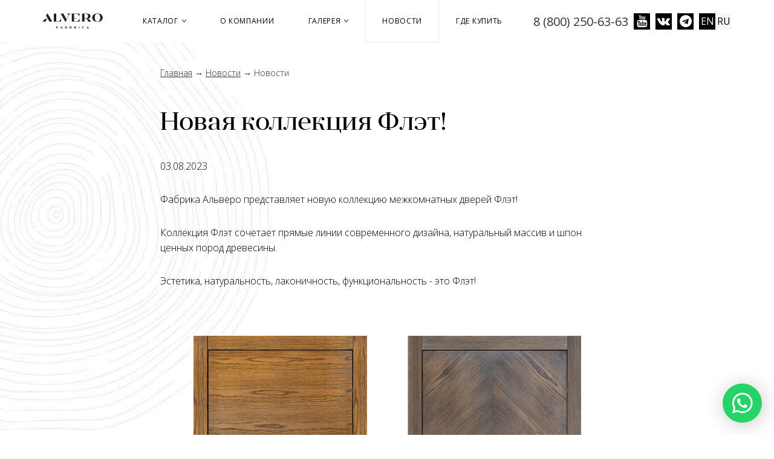

--- FILE ---
content_type: text/html; charset=utf-8
request_url: https://alvero-dveri.ru/news/novaya-kollekciya-flet
body_size: 9001
content:
<!DOCTYPE html>
<html lang="ru" dir="ltr" prefix="content: http://purl.org/rss/1.0/modules/content/ dc: http://purl.org/dc/terms/ foaf: http://xmlns.com/foaf/0.1/ og: http://ogp.me/ns# rdfs: http://www.w3.org/2000/01/rdf-schema# sioc: http://rdfs.org/sioc/ns# sioct: http://rdfs.org/sioc/types# skos: http://www.w3.org/2004/02/skos/core# xsd: http://www.w3.org/2001/XMLSchema# schema: http://schema.org/">
<head>
  <link rel="profile" href="http://www.w3.org/1999/xhtml/vocab" />
  <meta name="viewport" content="width=device-width, initial-scale=1.0">
  <!--[if IE]><![endif]-->
<link rel="dns-prefetch" href="//fonts.gstatic.com" />
<link rel="preconnect" href="//fonts.gstatic.com" crossorigin="" />
<link rel="dns-prefetch" href="//fonts.googleapis.com" />
<link rel="preconnect" href="//fonts.googleapis.com" />
<link rel="dns-prefetch" href="//cdn.jsdelivr.net" />
<link rel="preconnect" href="//cdn.jsdelivr.net" />
<link rel="dns-prefetch" href="//cdnjs.cloudflare.com" />
<link rel="preconnect" href="//cdnjs.cloudflare.com" />
<meta http-equiv="Content-Type" content="text/html; charset=utf-8" />
<link rel="apple-touch-icon" sizes="180x180" href="/files/amoda/favicons/apple-touch-icon.png"/>
<link rel="icon" type="image/png" sizes="32x32" href="/files/amoda/favicons/favicon-32x32.png"/>
<link rel="icon" type="image/png" sizes="16x16" href="/files/amoda/favicons/favicon-16x16.png"/>
<link rel="shortcut icon" href="/files/amoda/favicons/favicon.ico"/>
<meta name="msapplication-TileColor" content="#ffffff"/>
<meta name="theme-color" content="#ffffff"/>
<meta name="description" content="Фабрика Альверо представляет новую коллекцию межкомнатных дверей Флэт!" />
<meta name="generator" content="Drupal 7 (http://drupal.org)" />
<link rel="canonical" href="https://alvero-dveri.ru/news/novaya-kollekciya-flet" />
<meta http-equiv="content-language" content="ru" />
<link rel="alternate" hreflang="x-default" href="https://alvero-dveri.ru/news/novaya-kollekciya-flet" />
<link rel="alternate" hreflang="en" href="https://alvero-dveri.ru/en/news/novaya-kollekciya-flet" />
  <title>Новая коллекция Флэт! | в Москве</title>
  <!-- HTML5 element support for IE6-8 -->
  <!--[if lt IE 9]>
    <script src="https://cdn.jsdelivr.net/html5shiv/3.7.3/html5shiv-printshiv.min.js"></script>
  <![endif]-->

  <link href="/sites/all/themes/alvero_fabbrica/fonts/Angleciaprodisplayregular.woff" rel="preload" as="font" type="font/woff" crossorigin>
  <link href="/sites/all/themes/alvero_fabbrica/fonts/fontawesome-webfont.woff" rel="preload" as="font" type="font/woff" crossorigin>
  <link href="/sites/all/themes/alvero_fabbrica/fonts/icomoon.woff?r2fvcb" rel="preload" as="font" type="font/woff" crossorigin>

  <script type="text/javascript">
<!--//--><![CDATA[//><!--
for(var fonts=document.cookie.split("advaggf"),i=0;i<fonts.length;i++){var font=fonts[i].split("="),pos=font[0].indexOf("ont_");-1!==pos&&(window.document.documentElement.className+=" "+font[0].substr(4).replace(/[^a-zA-Z0-9\-]/g,""))}if(void 0!==Storage){fonts=JSON.parse(localStorage.getItem("advagg_fonts"));var current_time=(new Date).getTime();for(var key in fonts)fonts[key]>=current_time&&(window.document.documentElement.className+=" "+key.replace(/[^a-zA-Z0-9\-]/g,""))}
//--><!]]>
</script>
<link type="text/css" rel="stylesheet" href="https://alvero-dveri.ru/files/amoda/advagg_css/css__ZxKumNMWbdZgVKiTKPNMJXY0rWUzkhRaM8RgFM5XDpk__GvU4ywJS3HjEd-WofMryV-yzHN7jG8BmyCsr_pk4x8o__nbpwlgE0w5bEFbTyrqk9_sj5ln_0XLm8nqOt_0DNZPw.css" media="all" />
<link type="text/css" rel="stylesheet" href="https://alvero-dveri.ru/files/amoda/advagg_css/css__Lck2ZjlT2A2dmxDkcefVscUqYRTpw4VY4JEitCzxpIs__9m3zPWiyszaisdfbZLoXZqzXD-VfmQcQDfN3KpN9e2Q__nbpwlgE0w5bEFbTyrqk9_sj5ln_0XLm8nqOt_0DNZPw.css" media="screen" />
<link type="text/css" rel="stylesheet" href="https://alvero-dveri.ru/files/amoda/advagg_css/css__BFu8aY5Bjj4OYm2INyva6xcpHNuzwNmDyW8qh1Fu1G8__qqDtulovD9w-phCnnTwMIDLeLE45Q6SRtRJteLQcTTc__nbpwlgE0w5bEFbTyrqk9_sj5ln_0XLm8nqOt_0DNZPw.css" media="all" />
<link type="text/css" rel="stylesheet" href="https://alvero-dveri.ru/sites/all/modules/popup/popup.css?t99da9" media="all" />
<link type="text/css" rel="stylesheet" href="https://alvero-dveri.ru/files/amoda/advagg_css/css__hQu0vKYFCEwdxpr0t1GFDciH-Gq0kEISvuCqLUOlY0s__FRGvfQDWfug2vQAYcn-1V3Jl8LHgXgq7IAMqNlD75xM__nbpwlgE0w5bEFbTyrqk9_sj5ln_0XLm8nqOt_0DNZPw.css" media="all" />
<style>
/* <![CDATA[ */
#backtotop{top:50%;}

/* ]]> */
</style>
<link type="text/css" rel="stylesheet" href="https://alvero-dveri.ru/files/amoda/advagg_css/css__jMm7fwJZXo-7TTUWm8QL9_bNyz6b09JhjQhzPrSNPTo__lndpC6q8gfyzbLfL7dLJIAG6yLxwSFMQpA-WS-01iTc__nbpwlgE0w5bEFbTyrqk9_sj5ln_0XLm8nqOt_0DNZPw.css" media="all" />
<link type="text/css" rel="stylesheet" href="https://fonts.googleapis.com/css?family=Roboto:100|Roboto+Condensed:regular&amp;subset=cyrillic,latin" media="all" />
  
  
  <script type="text/javascript">
    (function (d, w, c) {
        (w[c] = w[c] || []).push(function() {
            try {
                w.yaCounter27341369 = new Ya.Metrika({
                    id:27341369,
                    clickmap:true,
                    trackLinks:true,
                    accurateTrackBounce:true,
                    webvisor:true,
                    trackHash:true
                });
            } catch(e) { }
        });
        var n = d.getElementsByTagName("script")[0],
            s = d.createElement("script"),
            f = function () { n.parentNode.insertBefore(s, n); };
        s.type = "text/javascript";
        s.async = true;
        s.src = "https://mc.yandex.ru/metrika/watch.js";
        if (w.opera == "[object Opera]") {
            d.addEventListener("DOMContentLoaded", f, false);
        } else { f(); }
    })(document, window, "yandex_metrika_callbacks");
  </script>
  
  
</head>
<body class="html not-front not-logged-in no-sidebars page-node page-node- page-node-2071 node-type-news domain-alvero-dveri-ru i18n-ru">
  <div id="skip-link">
    <a href="#main-content" class="element-invisible element-focusable">Перейти к основному содержанию</a>
  </div>
    <header id="navbar" role="banner" class="navbar">
  <div class="container">
    <div class="navbar-header">
              <a class="logo navbar-btn pull-left" href="/" title="Главная">
          <img src="https://alvero-dveri.ru/sites/all/themes/alvero_fabbrica/logo.svg" alt="Главная" />
        </a>
      
          </div>
    
    <div class="navbar-header-right">
                <div class="region region-header-top">
    <section id="block-block-127" class="block block-block block-bid-3617 clearfix">

      
  <div class="header-phone">
  <a href="tel:+78002506363">8 (800) 250-63-63</a>
</div>
<div class="social-icon">
  <a class="social-icon__link fa fa-youtube" target="_blank" href="https://www.youtube.com/АльвероВипорте/"></a>
  <a class="social-icon__link fa fa-vk" target="_blank" href="https://vk.com/alverodveri"></a>
  <a class="social-icon__link fa fa-telegram" target="_blank" href="https://t.me/dverialvero"></a>
</div>
</section>
<section id="block-views-commerce-cart-block-block-1" class="block block-views block-bid-4141 clearfix">

      
  <div class="view view-commerce-cart-block view-id-commerce_cart_block view-display-id-block_1 view-dom-id-b4695fc3d57b6be23bc3f8a2b203a095">
        
  
  
      <div class="view-content">
        <div class="views-row views-row-1 views-row-odd views-row-first views-row-last">
      
  <div class="views-field views-field-quantity">        <span class="field-content"></span>  </div>  </div>
    </div>
  
  
  
  
  
  
</div>
</section>
<section id="block-locale-language" class="block block-locale block-bid-3806 clearfix">

      
  <ul class="language-switcher-locale-url"><li class="en first"><a href="/en/news/novaya-kollekciya-flet" class="language-link" xml:lang="en">EN</a></li>
<li class="ru last active"><a href="/news/novaya-kollekciya-flet" class="language-link active" xml:lang="ru">RU</a></li>
</ul>
</section>
  </div>
       
    
              <button type="button" class="navbar-toggle" data-toggle="collapse" data-target="#navbar-collapse">
          <span class="sr-only">Toggle navigation</span>
          <span class="icon-menu-lines"></span>
          <span class="icon-cancel"></span>
        </button>
          </div>

          <div class="navbar-header-menu">
        <div class="navbar-collapse collapse" id="navbar-collapse">
          <nav role="navigation">
                                                    <div class="region region-navigation">
    <section id="block-system-main-menu" class="block block-system block-menu block-bid-3837 clearfix">

      
  <ul class="menu nav"><li class="first expanded"><a href="/catalog">Каталог <span class="caret"></span></a><ul class="menu-dropdown"><li class="first leaf"><a href="/dveri">Двери</a></li>
<li class="leaf"><a href="/parket">Паркетная доска</a></li>
<li class="leaf"><a href="/stenovye-paneli">Стеновые панели</a></li>
<li class="leaf"><a href="/elementy-portalov">Элементы порталов</a></li>
<li class="leaf"><a href="/rejki-i-reyechnyye-peregorodki">Рейки (баффели) и реечные перегородки</a></li>
<li class="leaf"><a href="/peregorodki">Раздвижные перегородки</a></li>
<li class="last leaf"><a href="/paneli">Панели к входным дверям</a></li>
</ul></li>
<li class="leaf"><a href="/about">О компании</a></li>
<li class="expanded"><a href="/gallery">Галерея <span class="caret"></span></a><ul class="menu-dropdown"><li class="first leaf"><a href="/gallery">Фото</a></li>
<li class="last leaf"><a href="/video">Видео</a></li>
</ul></li>
<li class="leaf active-trail active"><a href="/news" class="active active-trail">Новости</a></li>
<li class="last leaf"><a href="/contacts/rossiya">Где купить</a></li>
</ul>
</section>
  </div>
                      </nav>
        </div>
      </div>
      </div>
</header>

<div class="main-container" itemscope itemtype="https://schema.org/Organization">

  <meta itemprop="name" content="Фабрика дверей «Альверо»">

  <div itemprop="address" itemscope itemtype="https://schema.org/PostalAddress">
    <meta itemprop="streetAddress" content="ул Шоссейная 1 З">
    <meta itemprop="postalCode" content="385730">
    <meta itemprop="addressLocality" content="г. Майкоп, пгт. Тульский">
  </div>

  <meta itemprop="telephone" content="8 (800) 250-63-63">
  <meta itemprop="faxNumber" content="8 (877) 255-58-00">
  <meta itemprop="email" content="mail@alvero-dveri.ru">

    <div class="container">
    <header role="banner" id="page-header">
      
          </header> <!-- /#page-header -->

    <div class="row">

      
      <section class="col-sm-12">
                            <div class="region region-before-title">
    <section id="block-easy-breadcrumb-easy-breadcrumb" class="block block-easy-breadcrumb block-bid-3981 clearfix">

      
    <div itemscope class="easy-breadcrumb" itemtype="https://schema.org/BreadcrumbList">
          <span itemprop="itemListElement" itemscope
      itemtype="https://schema.org/ListItem"><a href="/" class="easy-breadcrumb_segment easy-breadcrumb_segment-front" itemprop="item"><span itemprop="name">Главная</span></a><meta itemprop="position" content="1" /></span>               <span class="easy-breadcrumb_segment-separator"> → </span>
                <span itemprop="itemListElement" itemscope
      itemtype="https://schema.org/ListItem"><a href="/news" class="easy-breadcrumb_segment easy-breadcrumb_segment-1" itemprop="item"><span itemprop="name">Новости</span></a><meta itemprop="position" content="2" /></span>               <span class="easy-breadcrumb_segment-separator"> → </span>
                <span class="easy-breadcrumb_segment easy-breadcrumb_segment-title" itemprop="itemListElement" itemscope
      itemtype="https://schema.org/ListItem"><span itemprop="name">Новости</span><meta itemprop="position" content="3" /></span>            </div>

</section>
  </div>
                <a id="main-content"></a>
                                                                                            <div class="region region-content">
    <section id="block-system-main" class="block block-system block-bid-3836 clearfix">

      
  <div  about="/news/novaya-kollekciya-flet" typeof="sioc:Item foaf:Document" class="ds-1col node node-news node-promoted view-mode-full  clearfix">

  
  <div class="field field-name-title field-type-ds field-label-hidden"><div class="field-items"><div class="field-item even" property="dc:title"><h1>Новая коллекция Флэт!</h1></div></div></div><div class="field field-name-post-date field-type-ds field-label-hidden"><div class="field-items"><div class="field-item even">03.08.2023</div></div></div><div class="field field-name-body field-type-text-with-summary field-label-hidden"><div class="field-items"><div class="field-item even" property="content:encoded"><p>Фабрика Альверо представляет новую коллекцию межкомнатных дверей Флэт!</p>
<p><!--break--></p>
<p>Коллекция Флэт сочетает прямые линии современного дизайна, натуральный массив и шпон ценных пород древесины.</p>
<p>Эстетика, натуральность, лаконичность, функциональность - это Флэт!</p>
<p><img alt="" src="/files/amoda/1_4.png" style="width: 1000px; height: 1000px;" /></p>
<p><img alt="" src="/files/amoda/2_1.png" style="width: 1000px; height: 1000px;" /></p>
<p><img alt="" src="/files/amoda/3_1.png" style="width: 1000px; height: 1000px;" /></p>
<p><img alt="" src="/files/amoda/bez_imeni-1_0.png" style="width: 1000px; height: 1000px;" /></p>
<p><img alt="" src="/files/amoda/5_2.png" style="width: 1000px; height: 1000px;" /></p>
<p> </p>
</div></div></div></div>


</section>
<section id="block-block-201" class="block block-block block-bid-4027 clearfix">

      
  <div class="ya-share-title">Поделиться в соц.сетях</div>
<script src="//yastatic.net/es5-shims/0.0.2/es5-shims.min.js"></script>
<script src="//yastatic.net/share2/share.js"></script>
<div class="ya-share2" data-services="vkontakte,facebook,whatsapp,telegram"></div>
</section>
  </div>
        
               
        
              </section>

          </div>
  </div>

  </div>

  <footer class="footer container">
      <div class="region region-footer">
    <section id="block-block-248" class="block block-block wa-link-fixed block-bid-4255 clearfix">

      
  <div class="wa-link-floating">
  <a href="https://api.whatsapp.com/send?phone=79189231045" title="Связаться по WhatsApp">
    <img src="/sites/all/themes/alvero_fabbrica/images/wa_logo.svg" alt="Связаться по WhatsApp">
  </a>
</div>
</section>
<section id="block-block-1" class="block block-block col-xs-12 col-sm-3 block-bid-3588 clearfix">

      
    <div class="footer-logo">
    <a href="/"><img src="/sites/all/themes/alvero_fabbrica/images/logo-footer.png" alt="logo" class="footer-logo__img"></a>
  </div>
  <div class="footer-social">
    <a class="link" href="tel:+78002506363">8 (800) 250-63-63</a>
    <a class="link" href="mailto:mail@alvero-dveri.ru">mail@alvero-dveri.ru</a>
    <div class="social-icon">
      <a class="social-icon__link fa fa-youtube" target="_blank" href="https://www.youtube.com/АльвероВипорте/"></a>
      <a class="social-icon__link fa fa-vk" target="_blank" href="https://vk.com/alverodveri"></a>
      <a class="social-icon__link fa fa-telegram" target="_blank" href="https://t.me/dverialvero"></a>
    </div>
  </div>
</section>
<section id="block-menu-block-2" class="block block-menu-block footer-menu col-sm-9 col-xs-12 block-bid-4307 clearfix">

      
  <div class="menu-block-wrapper menu-block-2 menu-name-menu-footer parent-mlid-0 menu-level-1">
  <ul class="menu nav"><li class="first expanded menu-mlid-126440"><a href="/catalog">Каталог <span class="caret"></span></a><ul class="menu-dropdown"><li class="first leaf menu-mlid-126441"><a href="/dveri">Двери</a></li>
<li class="leaf menu-mlid-126443"><a href="/parket">Паркетная доска</a></li>
<li class="leaf menu-mlid-126444"><a href="/rejki-i-reyechnyye-peregorodki">Рейки и реечные перегородки</a></li>
<li class="leaf menu-mlid-126445"><a href="/peregorodki">Раздвижные перегородки</a></li>
<li class="leaf menu-mlid-126446"><a href="/paneli">Панели к входным дверям</a></li>
<li class="leaf menu-mlid-126473"><a href="/stenovye-paneli">Стеновые панели</a></li>
<li class="last leaf menu-mlid-126467"><a href="/download">Скачать каталоги</a></li>
</ul></li>
<li class="expanded menu-mlid-126447"><a href="/about">О компании <span class="caret"></span></a><ul class="menu-dropdown"><li class="first last leaf menu-mlid-126451"><a href="/news">Новости</a></li>
</ul></li>
<li class="expanded menu-mlid-126448"><a href="/gallery">Галерея <span class="caret"></span></a><ul class="menu-dropdown"><li class="first leaf menu-mlid-126449"><a href="/gallery">Фото</a></li>
<li class="last leaf menu-mlid-126450"><a href="/video">Видео</a></li>
</ul></li>
<li class="leaf menu-mlid-126452"><a href="/contacts/rossiya">Где купить</a></li>
<li class="last expanded menu-mlid-126481"><span class="nolink">Популярное <span class="caret"></span></span><ul class="menu-dropdown"><li class="first leaf menu-mlid-126482"><a href="/dveri/color/belye-1653">Белые двери</a></li>
<li class="leaf menu-mlid-126483"><a href="/dveri/color/tyomnye-1657">Темные двери</a></li>
<li class="leaf menu-mlid-126484"><a href="/dveri/color/seryy-zhemchug-1777">Серые двери</a></li>
<li class="leaf menu-mlid-126485"><a href="/dveri/massiv/dub">Двери из дуба</a></li>
<li class="leaf menu-mlid-126486"><a href="/dveri/color/cvetnye-1659">Скрытые двери</a></li>
<li class="leaf menu-mlid-126487"><a href="/dveri/style/klassicheskiy-1644">Классические двери</a></li>
<li class="leaf menu-mlid-126543"><a href="/dveri/konstrukciya/konstrukciya-1-do-1636">Двери со стеклом</a></li>
<li class="last leaf menu-mlid-126624"><a href="/dveri/style/sovremennyy-1645">Современные двери</a></li>
</ul></li>
</ul></div>

</section>
<section id="block-block-40" class="block block-block col-xs-12 block-bid-3716 clearfix">

      
  <div class="row">
  <div class="col-sm-5 copyright">
    &copy; <a href="/">Фабрика дверей «Альверо» 2026</a>
  </div>
  <div class="col-sm-7 text-right footer-links">
    <a href="https://alvero-dveri.ru/contacts">Салоны компании ALVERO</a>
    <a href="https://alvero-dveri.ru/privacy-policy">Политика конфиденциальности</a>
  </div>
</div>
</section>
  </div>
  </footer>
  <script type="text/javascript" src="https://alvero-dveri.ru/files/amoda/advagg_js/js__MTFWMAPzlctgFYciQjBDW-X_bzZ_k5pc90b0iJgZfL0__ePl5jHnsk7y-PifqMME5gYs9u97x3-yQuex0S30kv2g__nbpwlgE0w5bEFbTyrqk9_sj5ln_0XLm8nqOt_0DNZPw.js"></script>
<script type="text/javascript">
<!--//--><![CDATA[//><!--
document.createElement( "picture" );
//--><!]]>
</script>
<script type="text/javascript" src="https://alvero-dveri.ru/files/amoda/advagg_js/js__Dx87WVqe4v5JxdO5NQXWuqi4N2DXrrivAJ5F7KUcBCY__JZCpPakXkFLYjJg3kTnhVF9WBCB5h0gPtdX48zoqqIc__nbpwlgE0w5bEFbTyrqk9_sj5ln_0XLm8nqOt_0DNZPw.js" async="async"></script>
<script type="text/javascript" src="https://alvero-dveri.ru/files/amoda/advagg_js/js__0fYom76LFipRHoVyPOYWe6ad_toYr41XxgY1tmrC_yY__uaBpIZ1dxn5LRGFkq3YSaqzptDyIsvy40gpgXYNQQrQ__nbpwlgE0w5bEFbTyrqk9_sj5ln_0XLm8nqOt_0DNZPw.js"></script>
<script type="text/javascript" src="https://alvero-dveri.ru/sites/all/modules/popup/popup.js?t99da9"></script>
<script type="text/javascript" src="https://alvero-dveri.ru/files/amoda/advagg_js/js__sW4SpexLyPWx6EoRroqHCN1Jhqc1j8Euxk4AnBpNod4__vReIIMsnkYYzkEwwzkqAHfa1h9pFhhVZAZ4ruirUGaA__nbpwlgE0w5bEFbTyrqk9_sj5ln_0XLm8nqOt_0DNZPw.js"></script>
<script type="text/javascript" defer="defer" async="async" src="https://cdn.jsdelivr.net/gh/bramstein/fontfaceobserver@v2.3.0/fontfaceobserver.js"></script>
<script type="text/javascript" src="https://alvero-dveri.ru/files/amoda/advagg_js/js__HxTbhN-HTG8H6pU8ZNTXLhmTeg8fhzG_sbeVLz0gBqU__AdhAFZ5QAk_VrKkFUOCnxJb9ANrhuWlKf15A7QHm14M__nbpwlgE0w5bEFbTyrqk9_sj5ln_0XLm8nqOt_0DNZPw.js" defer="defer" async="async"></script>
<script type="text/javascript" src="https://cdnjs.cloudflare.com/ajax/libs/jquery.inview/1.0.0/jquery.inview.min.js"></script>
<script type="text/javascript" src="https://alvero-dveri.ru/files/amoda/advagg_js/js__iUZF_Z5pgUw4njbXJE_FsUQm--4ABDFthgBEGCmkSko__g-hPs8qDuY1g1h8EIdtGRxicWMayp_RC9lDqv_T_1nw__nbpwlgE0w5bEFbTyrqk9_sj5ln_0XLm8nqOt_0DNZPw.js"></script>
<script type="text/javascript">
<!--//--><![CDATA[//><!--
jQuery.extend(Drupal.settings, {"basePath":"\/","pathPrefix":"","setHasJsCookie":0,"ajaxPageState":{"theme":"alvero_fabbrica","theme_token":"nMDoXryAJF5Rh4bE6y4TkpyizpXBEWRXNhsbI7JKOlc","jquery_version":"1.9","css":{"modules\/system\/system.base.css":1,"sites\/all\/modules\/colorbox_node\/colorbox_node.css":1,"sites\/all\/modules\/date\/date_api\/date.css":1,"sites\/all\/modules\/date\/date_popup\/themes\/datepicker.1.7.css":1,"sites\/all\/modules\/domain\/domain_nav\/domain_nav.css":1,"modules\/field\/theme\/field.css":1,"sites\/all\/modules\/flexslider\/assets\/css\/flexslider_img.css":1,"modules\/node\/node.css":1,"sites\/all\/modules\/picture\/picture_wysiwyg.css":1,"sites\/all\/modules\/youtube\/css\/youtube.css":1,"sites\/all\/modules\/views\/css\/views.css":1,"sites\/all\/modules\/back_to_top\/css\/back_to_top.css":1,"sites\/all\/modules\/ckeditor\/css\/ckeditor.css":1,"sites\/all\/libraries\/chosen\/chosen\/chosen.css":1,"sites\/all\/modules\/chosen\/css\/chosen-drupal.css":1,"sites\/all\/modules\/colorbox\/styles\/default\/colorbox_style.css":1,"sites\/all\/modules\/ctools\/css\/ctools.css":1,"sites\/all\/modules\/dhtml_menu\/dhtml_menu.css":1,"sites\/all\/modules\/popup\/popup.css":1,"sites\/all\/modules\/views_slideshow\/views_slideshow.css":1,"sites\/all\/modules\/commerce\/modules\/cart\/theme\/commerce_cart.theme.css":1,"modules\/locale\/locale.css":1,"0":1,"sites\/all\/themes\/alvero_fabbrica\/css\/seven_issue.css":1,"sites\/all\/themes\/alvero_fabbrica\/css\/style.css":1,"sites\/all\/themes\/alvero_fabbrica\/css\/global.css":1,"sites\/all\/themes\/alvero_fabbrica\/css\/catalog.css":1,"sites\/all\/themes\/alvero_fabbrica\/css\/news.css":1,"sites\/all\/themes\/alvero_fabbrica\/css\/home.css":1,"sites\/all\/themes\/alvero_fabbrica\/css\/footer-menu.css":1,"sites\/all\/themes\/alvero_fabbrica\/css\/contacts.css":1,"sites\/all\/themes\/alvero_fabbrica\/css\/catalog-p.css":1,"sites\/all\/themes\/alvero_fabbrica\/css\/videos.css":1,"sites\/all\/themes\/alvero_fabbrica\/css\/icomoon.css":1,"sites\/all\/themes\/alvero_fabbrica\/css\/animations.css":1,"https:\/\/fonts.googleapis.com\/css?family=Roboto:100|Roboto+Condensed:regular\u0026subset=cyrillic,latin":1},"js":{"sites\/all\/modules\/chosen\/chosen.js":1,"sites\/all\/themes\/bootstrap\/js\/bootstrap.js":1,"sites\/all\/modules\/jquery_update\/replace\/jquery\/1.9\/jquery.min.js":1,"misc\/jquery-extend-3.4.0.js":1,"misc\/jquery-html-prefilter-3.5.0-backport.js":1,"misc\/jquery.once.js":1,"misc\/drupal.js":1,"sites\/all\/modules\/jquery_update\/replace\/ui\/ui\/minified\/jquery.ui.effect.min.js":1,"misc\/ajax.js":1,"sites\/all\/modules\/jquery_update\/js\/jquery_update.js":1,"sites\/all\/modules\/picture\/picturefill2\/picturefill.min.js":1,"sites\/all\/modules\/picture\/picture.min.js":1,"sites\/all\/modules\/back_to_top\/js\/back_to_top.js":1,"public:\/\/languages\/ru_nxBvBZ2b6XBMej_W25dO9dLgeCePuANOLa32ZdHm9eY.js":1,"sites\/all\/libraries\/chosen\/chosen\/chosen.jquery.min.js":1,"sites\/all\/libraries\/colorbox\/jquery.colorbox-min.js":1,"sites\/all\/modules\/colorbox\/js\/colorbox.js":1,"sites\/all\/modules\/colorbox\/styles\/default\/colorbox_style.js":1,"sites\/all\/modules\/colorbox\/js\/colorbox_load.js":1,"sites\/all\/modules\/colorbox\/js\/colorbox_inline.js":1,"sites\/all\/modules\/dhtml_menu\/dhtml_menu.js":1,"sites\/all\/modules\/popup\/popup.js":1,"sites\/all\/modules\/views_slideshow\/js\/views_slideshow.js":1,"sites\/all\/modules\/views_quicksand\/views_quicksand_test\/views_quicksand_test.js":1,"https:\/\/cdn.jsdelivr.net\/gh\/bramstein\/fontfaceobserver@v2.3.0\/fontfaceobserver.js":1,"sites\/all\/modules\/advagg\/advagg_font\/advagg_font.js":1,"https:\/\/cdnjs.cloudflare.com\/ajax\/libs\/jquery.inview\/1.0.0\/jquery.inview.min.js":1,"sites\/all\/themes\/alvero_fabbrica\/js\/animations.js":1,"sites\/all\/themes\/bootstrap\/js\/misc\/_progress.js":1,"sites\/all\/modules\/colorbox_node\/colorbox_node.js":1,"sites\/all\/themes\/alvero_fabbrica\/bootstrap\/assets\/javascripts\/bootstrap\/affix.js":1,"sites\/all\/themes\/alvero_fabbrica\/bootstrap\/assets\/javascripts\/bootstrap\/alert.js":1,"sites\/all\/themes\/alvero_fabbrica\/bootstrap\/assets\/javascripts\/bootstrap\/button.js":1,"sites\/all\/themes\/alvero_fabbrica\/bootstrap\/assets\/javascripts\/bootstrap\/carousel.js":1,"sites\/all\/themes\/alvero_fabbrica\/bootstrap\/assets\/javascripts\/bootstrap\/collapse.js":1,"sites\/all\/themes\/alvero_fabbrica\/bootstrap\/assets\/javascripts\/bootstrap\/dropdown.js":1,"sites\/all\/themes\/alvero_fabbrica\/bootstrap\/assets\/javascripts\/bootstrap\/modal.js":1,"sites\/all\/themes\/alvero_fabbrica\/bootstrap\/assets\/javascripts\/bootstrap\/tooltip.js":1,"sites\/all\/themes\/alvero_fabbrica\/bootstrap\/assets\/javascripts\/bootstrap\/popover.js":1,"sites\/all\/themes\/alvero_fabbrica\/bootstrap\/assets\/javascripts\/bootstrap\/scrollspy.js":1,"sites\/all\/themes\/alvero_fabbrica\/bootstrap\/assets\/javascripts\/bootstrap\/tab.js":1,"sites\/all\/themes\/alvero_fabbrica\/bootstrap\/assets\/javascripts\/bootstrap\/transition.js":1,"sites\/all\/themes\/alvero_fabbrica\/js\/scripts.js":1,"sites\/all\/themes\/alvero_fabbrica\/js\/contacts.js":1,"sites\/all\/themes\/alvero_fabbrica\/js\/goal.js":1,"sites\/all\/themes\/bootstrap\/js\/misc\/ajax.js":1}},"chosen":{"selector":"select#edit-shs-term-node-tid-depth-select-1, select#edit-shs-term-node-tid-depth-select-2","minimum":"0","minimum_width":"200","search_contains":false,"placeholder_text_multiple":"Choose some options","placeholder_text_single":"Choose an option","no_results_text":"No results match"},"colorbox":{"opacity":"0.85","current":"{current} \u0438\u0437 {total}","previous":"\u00ab \u041f\u0440\u0435\u0434","next":"\u0421\u043b\u0435\u0434 \u00bb","close":"\u0417\u0430\u043a\u0440\u044b\u0442\u044c","maxWidth":"98%","maxHeight":"98%","fixed":true,"mobiledetect":false,"mobiledevicewidth":"480px","file_public_path":"\/files\/amoda","specificPagesDefaultValue":"admin*\nimagebrowser*\nimg_assist*\nimce*\nnode\/add\/*\nnode\/*\/edit\nprint\/*\nprintpdf\/*\nsystem\/ajax\nsystem\/ajax\/*"},"dhtmlMenu":{"nav":"hover","animation":{"effects":{"height":"height","opacity":"opacity","width":0},"speed":"500"},"effects":{"siblings":"close-all","children":"close-children","remember":"0"},"filter":{"type":"whitelist","list":{"menu-top":"menu-top","main-menu":0,"management":0,"menu-secondary-links":0,"navigation":0,"shortcut-set-1":0,"user-menu":0}}},"jcarousel":{"ajaxPath":"\/jcarousel\/ajax\/views"},"popup":{"effects":{"show":{"default":"this.body.show();","fade":"\n        if (this.opacity){\n          this.body.fadeTo(\u0027medium\u0027,this.opacity);\n        }else{\n          this.body.fadeIn(\u0027medium\u0027);\n        }","slide-down":"this.body.slideDown(\u0027medium\u0027)","slide-down-fade":"\n        this.body.animate(\n          {\n            height:\u0027show\u0027,\n            opacity:(this.opacity ? this.opacity : \u0027show\u0027)\n          }, \u0027medium\u0027\n        );"},"hide":{"default":"this.body.hide();","fade":"this.body.fadeOut(\u0027medium\u0027);","slide-down":"this.body.slideUp(\u0027medium\u0027);","slide-down-fade":"\n        this.body.animate(\n          {\n            height:\u0027hide\u0027,\n            opacity:\u0027hide\u0027\n          }, \u0027medium\u0027\n        );"}},"linger":250},"better_exposed_filters":{"views":{"commerce_cart_block":{"displays":{"block_1":{"filters":[]}}}}},"back_to_top":{"back_to_top_button_trigger":"100","back_to_top_button_text":"\u0412\u0432\u0435\u0440\u0445","#attached":{"library":[["system","ui"]]}},"picture":{"mappings":[["resp_style_1","resp_style_1"],["Not Set","not_set"]],"label":"Image size (required)"},"advagg_font":{"helvetica-neue":"Helvetica Neue","open-sans":"Open Sans","prata":"Prata"},"advagg_font_storage":1,"advagg_font_cookie":1,"advagg_font_no_fout":0,"colorbox_node":{"width":"600px","height":"600px"},"bootstrap":{"anchorsFix":"0","anchorsSmoothScrolling":"0","formHasError":1,"popoverEnabled":1,"popoverOptions":{"animation":1,"html":0,"placement":"right","selector":"","trigger":"click","triggerAutoclose":1,"title":"","content":"","delay":0,"container":"body"},"tooltipEnabled":1,"tooltipOptions":{"animation":1,"html":0,"placement":"auto left","selector":"","trigger":"hover focus","delay":0,"container":"body"}}});
//--><!]]>
</script>
    <div class="region region-page-bottom">
    <div id="popup-active-overlay"></div>  </div>
<script type="text/javascript" src="https://alvero-dveri.ru/files/amoda/advagg_js/js__zX5SXtw-MvQ6jJddJbrXAb8gZZ6unAr5jYvGaC4u2RY__FUKz3Z1w-f_ssK_op-gX93S9xA-l1_tprz2oS8SmDzE__nbpwlgE0w5bEFbTyrqk9_sj5ln_0XLm8nqOt_0DNZPw.js"></script>
<script type="text/javascript" src="https://alvero-dveri.ru/files/amoda/advagg_js/js__i11V-7AETPhfL9YzRpXBpECwVkYyQ_ahu2eHxES_mK0__S79mhsO6q7fWONLNt9XSEZx-JmiQeAEtuPkuVxIEjpY__nbpwlgE0w5bEFbTyrqk9_sj5ln_0XLm8nqOt_0DNZPw.js"></script>
  </body>
</html>


--- FILE ---
content_type: text/css
request_url: https://alvero-dveri.ru/files/amoda/advagg_css/css__hQu0vKYFCEwdxpr0t1GFDciH-Gq0kEISvuCqLUOlY0s__FRGvfQDWfug2vQAYcn-1V3Jl8LHgXgq7IAMqNlD75xM__nbpwlgE0w5bEFbTyrqk9_sj5ln_0XLm8nqOt_0DNZPw.css
body_size: 354
content:
#views-slideshow-form-wrapper .form-item.dependent-options{padding-left:5px}#views-slideshow-form-wrapper .vs-dependent{padding-left:30px}.view-commerce-cart-block .views-field-quantity{white-space:nowrap}.commerce-order-handler-area-order-total .commerce-price-formatted-components{width:33%;margin-left:auto}.view-commerce-cart-block tr{vertical-align:top}.view-commerce-cart-block td.price,.view-commerce-cart-form td.price,.view-commerce-cart-summary td.price{white-space:nowrap}.view-commerce-cart-form tr,.view-commerce-cart-summary tr{vertical-align:top}.commerce-order-handler-area-order-total .commerce-price-formatted-components tr.component-type-commerce-price-formatted-amount{font-weight:700}.locale-untranslated{font-style:normal;text-decoration:line-through}#locale-translation-filter-form .form-item-language,#locale-translation-filter-form .form-item-translation,#locale-translation-filter-form .form-item-group{float:left;padding-right:.8em;margin:.1em;width:15em}#locale-translation-filter-form .form-type-select select{width:100%}#locale-translation-filter-form .form-actions{float:left;padding:3ex 0 0 1em}.language-switcher-locale-session a.active{color:#0062a0}.language-switcher-locale-session a.session-active{color:#000}

--- FILE ---
content_type: text/css
request_url: https://alvero-dveri.ru/files/amoda/advagg_css/css__jMm7fwJZXo-7TTUWm8QL9_bNyz6b09JhjQhzPrSNPTo__lndpC6q8gfyzbLfL7dLJIAG6yLxwSFMQpA-WS-01iTc__nbpwlgE0w5bEFbTyrqk9_sj5ln_0XLm8nqOt_0DNZPw.css
body_size: 63347
content:
@import url("https://fonts.googleapis.com/css?family=Open+Sans:300,400,600");@import url("https://fonts.googleapis.com/css?family=Prata&subset=cyrillic");span.fieldset-legend{z-index:1}html{font-family:sans-serif;-ms-text-size-adjust:100%;-webkit-text-size-adjust:100%}body{margin:0}article,aside,details,figcaption,figure,footer,header,hgroup,main,menu,nav,section,summary{display:block}audio,canvas,progress,video{display:inline-block;vertical-align:baseline}audio:not([controls]){display:none;height:0}[hidden],template{display:none}a{background-color:transparent}a:active,a:hover{outline:0}abbr[title]{border-bottom:none;text-decoration:underline;text-decoration:underline dotted}b,strong{font-weight:700}dfn{font-style:italic}h1{font-size:2em;margin:.67em 0}mark{background:#ff0;color:#000}small{font-size:80%}sub,sup{font-size:75%;line-height:0;position:relative;vertical-align:baseline}sup{top:-.5em}sub{bottom:-.25em}img{border:0}svg:not(:root){overflow:hidden}figure{margin:1em 40px}hr{box-sizing:content-box;height:0}pre{overflow:auto}code,kbd,pre,samp{font-family:monospace,monospace;font-size:1em}button,input,optgroup,select,textarea{color:inherit;font:inherit;margin:0}button{overflow:visible}button,select{text-transform:none}button,html input[type="button"],input[type="reset"],input[type="submit"]{-webkit-appearance:button;cursor:pointer}button[disabled],html input[disabled]{cursor:default}button::-moz-focus-inner,input::-moz-focus-inner{border:0;padding:0}input{line-height:normal}input[type="checkbox"],input[type="radio"]{box-sizing:border-box;padding:0}input[type="number"]::-webkit-inner-spin-button,input[type="number"]::-webkit-outer-spin-button{height:auto}input[type="search"]{-webkit-appearance:textfield;box-sizing:content-box}input[type="search"]::-webkit-search-cancel-button,input[type="search"]::-webkit-search-decoration{-webkit-appearance:none}fieldset{border:1px solid silver;margin:0 2px;padding:.35em .625em .75em}legend{border:0;padding:0}textarea{overflow:auto}optgroup{font-weight:700}table{border-collapse:collapse;border-spacing:0}td,th{padding:0}@media print{*,*:before,*:after{color:#000 !important;text-shadow:none !important;background:transparent !important;box-shadow:none !important}a,a:visited{text-decoration:underline}a[href]:after{content:" (" attr(href) ")"}abbr[title]:after{content:" (" attr(title) ")"}a[href^="#"]:after,a[href^="javascript:"]:after{content:""}pre,blockquote{border:1px solid #999;page-break-inside:avoid}thead{display:table-header-group}tr,img{page-break-inside:avoid}img{max-width:100% !important}p,h2,h3{orphans:3;widows:3}h2,h3{page-break-after:avoid}.navbar{display:none}.btn>.caret,.dropup>.btn>.caret{border-top-color:#000 !important}.label{border:1px solid #000}.table{border-collapse:collapse !important}.table td,.table th{background-color:#fff !important}.table-bordered th,.table-bordered td{border:1px solid #ddd !important}}@font-face{font-family:"Glyphicons Halflings";src:url(/sites/all/themes/alvero_fabbrica/bootstrap/assets/fonts/bootstrap/glyphicons-halflings-regular.eot);src:url(/sites/all/themes/alvero_fabbrica/bootstrap/assets/fonts/bootstrap/glyphicons-halflings-regular.eot?#iefix) format("embedded-opentype"),url(/sites/all/themes/alvero_fabbrica/bootstrap/assets/fonts/bootstrap/glyphicons-halflings-regular.woff2) format("woff2"),url(/sites/all/themes/alvero_fabbrica/bootstrap/assets/fonts/bootstrap/glyphicons-halflings-regular.woff) format("woff"),url(/sites/all/themes/alvero_fabbrica/bootstrap/assets/fonts/bootstrap/glyphicons-halflings-regular.ttf) format("truetype"),url(/sites/all/themes/alvero_fabbrica/bootstrap/assets/fonts/bootstrap/glyphicons-halflings-regular.svg#glyphicons_halflingsregular) format("svg")}
.glyphicon{position:relative;top:1px;display:inline-block;font-family:"Glyphicons Halflings";font-style:normal;font-weight:400;line-height:1;-webkit-font-smoothing:antialiased;-moz-osx-font-smoothing:grayscale}.glyphicon-asterisk:before{content:"\002a"}.glyphicon-plus:before{content:"\002b"}.glyphicon-euro:before,.glyphicon-eur:before{content:"\20ac"}.glyphicon-minus:before{content:"\2212"}.glyphicon-cloud:before{content:"\2601"}.glyphicon-envelope:before{content:"\2709"}.glyphicon-pencil:before{content:"\270f"}.glyphicon-glass:before{content:"\e001"}.glyphicon-music:before{content:"\e002"}.glyphicon-search:before{content:"\e003"}.glyphicon-heart:before{content:"\e005"}.glyphicon-star:before{content:"\e006"}.glyphicon-star-empty:before{content:"\e007"}.glyphicon-user:before{content:"\e008"}.glyphicon-film:before{content:"\e009"}.glyphicon-th-large:before{content:"\e010"}.glyphicon-th:before{content:"\e011"}.glyphicon-th-list:before{content:"\e012"}.glyphicon-ok:before{content:"\e013"}.glyphicon-remove:before{content:"\e014"}.glyphicon-zoom-in:before{content:"\e015"}.glyphicon-zoom-out:before{content:"\e016"}.glyphicon-off:before{content:"\e017"}.glyphicon-signal:before{content:"\e018"}.glyphicon-cog:before{content:"\e019"}.glyphicon-trash:before{content:"\e020"}.glyphicon-home:before{content:"\e021"}.glyphicon-file:before{content:"\e022"}.glyphicon-time:before{content:"\e023"}.glyphicon-road:before{content:"\e024"}.glyphicon-download-alt:before{content:"\e025"}.glyphicon-download:before{content:"\e026"}.glyphicon-upload:before{content:"\e027"}.glyphicon-inbox:before{content:"\e028"}.glyphicon-play-circle:before{content:"\e029"}.glyphicon-repeat:before{content:"\e030"}.glyphicon-refresh:before{content:"\e031"}.glyphicon-list-alt:before{content:"\e032"}.glyphicon-lock:before{content:"\e033"}.glyphicon-flag:before{content:"\e034"}.glyphicon-headphones:before{content:"\e035"}.glyphicon-volume-off:before{content:"\e036"}.glyphicon-volume-down:before{content:"\e037"}.glyphicon-volume-up:before{content:"\e038"}.glyphicon-qrcode:before{content:"\e039"}.glyphicon-barcode:before{content:"\e040"}.glyphicon-tag:before{content:"\e041"}.glyphicon-tags:before{content:"\e042"}.glyphicon-book:before{content:"\e043"}.glyphicon-bookmark:before{content:"\e044"}.glyphicon-print:before{content:"\e045"}.glyphicon-camera:before{content:"\e046"}.glyphicon-font:before{content:"\e047"}.glyphicon-bold:before{content:"\e048"}.glyphicon-italic:before{content:"\e049"}.glyphicon-text-height:before{content:"\e050"}.glyphicon-text-width:before{content:"\e051"}.glyphicon-align-left:before{content:"\e052"}.glyphicon-align-center:before{content:"\e053"}.glyphicon-align-right:before{content:"\e054"}.glyphicon-align-justify:before{content:"\e055"}.glyphicon-list:before{content:"\e056"}.glyphicon-indent-left:before{content:"\e057"}.glyphicon-indent-right:before{content:"\e058"}.glyphicon-facetime-video:before{content:"\e059"}.glyphicon-picture:before{content:"\e060"}.glyphicon-map-marker:before{content:"\e062"}.glyphicon-adjust:before{content:"\e063"}.glyphicon-tint:before{content:"\e064"}.glyphicon-edit:before{content:"\e065"}.glyphicon-share:before{content:"\e066"}.glyphicon-check:before{content:"\e067"}.glyphicon-move:before{content:"\e068"}.glyphicon-step-backward:before{content:"\e069"}.glyphicon-fast-backward:before{content:"\e070"}.glyphicon-backward:before{content:"\e071"}.glyphicon-play:before{content:"\e072"}.glyphicon-pause:before{content:"\e073"}
.glyphicon-stop:before{content:"\e074"}.glyphicon-forward:before{content:"\e075"}.glyphicon-fast-forward:before{content:"\e076"}.glyphicon-step-forward:before{content:"\e077"}.glyphicon-eject:before{content:"\e078"}.glyphicon-chevron-left:before{content:"\e079"}.glyphicon-chevron-right:before{content:"\e080"}.glyphicon-plus-sign:before{content:"\e081"}.glyphicon-minus-sign:before{content:"\e082"}.glyphicon-remove-sign:before{content:"\e083"}.glyphicon-ok-sign:before{content:"\e084"}.glyphicon-question-sign:before{content:"\e085"}.glyphicon-info-sign:before{content:"\e086"}.glyphicon-screenshot:before{content:"\e087"}.glyphicon-remove-circle:before{content:"\e088"}.glyphicon-ok-circle:before{content:"\e089"}.glyphicon-ban-circle:before{content:"\e090"}.glyphicon-arrow-left:before{content:"\e091"}.glyphicon-arrow-right:before{content:"\e092"}.glyphicon-arrow-up:before{content:"\e093"}.glyphicon-arrow-down:before{content:"\e094"}.glyphicon-share-alt:before{content:"\e095"}.glyphicon-resize-full:before{content:"\e096"}.glyphicon-resize-small:before{content:"\e097"}.glyphicon-exclamation-sign:before{content:"\e101"}.glyphicon-gift:before{content:"\e102"}.glyphicon-leaf:before{content:"\e103"}.glyphicon-fire:before{content:"\e104"}.glyphicon-eye-open:before{content:"\e105"}.glyphicon-eye-close:before{content:"\e106"}.glyphicon-warning-sign:before{content:"\e107"}.glyphicon-plane:before{content:"\e108"}.glyphicon-calendar:before{content:"\e109"}.glyphicon-random:before{content:"\e110"}.glyphicon-comment:before{content:"\e111"}.glyphicon-magnet:before{content:"\e112"}.glyphicon-chevron-up:before{content:"\e113"}.glyphicon-chevron-down:before{content:"\e114"}.glyphicon-retweet:before{content:"\e115"}.glyphicon-shopping-cart:before{content:"\e116"}.glyphicon-folder-close:before{content:"\e117"}.glyphicon-folder-open:before{content:"\e118"}.glyphicon-resize-vertical:before{content:"\e119"}.glyphicon-resize-horizontal:before{content:"\e120"}.glyphicon-hdd:before{content:"\e121"}.glyphicon-bullhorn:before{content:"\e122"}.glyphicon-bell:before{content:"\e123"}.glyphicon-certificate:before{content:"\e124"}.glyphicon-thumbs-up:before{content:"\e125"}.glyphicon-thumbs-down:before{content:"\e126"}.glyphicon-hand-right:before{content:"\e127"}.glyphicon-hand-left:before{content:"\e128"}.glyphicon-hand-up:before{content:"\e129"}.glyphicon-hand-down:before{content:"\e130"}.glyphicon-circle-arrow-right:before{content:"\e131"}.glyphicon-circle-arrow-left:before{content:"\e132"}.glyphicon-circle-arrow-up:before{content:"\e133"}.glyphicon-circle-arrow-down:before{content:"\e134"}.glyphicon-globe:before{content:"\e135"}.glyphicon-wrench:before{content:"\e136"}.glyphicon-tasks:before{content:"\e137"}.glyphicon-filter:before{content:"\e138"}.glyphicon-briefcase:before{content:"\e139"}.glyphicon-fullscreen:before{content:"\e140"}.glyphicon-dashboard:before{content:"\e141"}.glyphicon-paperclip:before{content:"\e142"}
.glyphicon-heart-empty:before{content:"\e143"}.glyphicon-link:before{content:"\e144"}.glyphicon-phone:before{content:"\e145"}.glyphicon-pushpin:before{content:"\e146"}.glyphicon-usd:before{content:"\e148"}.glyphicon-gbp:before{content:"\e149"}.glyphicon-sort:before{content:"\e150"}.glyphicon-sort-by-alphabet:before{content:"\e151"}.glyphicon-sort-by-alphabet-alt:before{content:"\e152"}.glyphicon-sort-by-order:before{content:"\e153"}.glyphicon-sort-by-order-alt:before{content:"\e154"}.glyphicon-sort-by-attributes:before{content:"\e155"}.glyphicon-sort-by-attributes-alt:before{content:"\e156"}.glyphicon-unchecked:before{content:"\e157"}.glyphicon-expand:before{content:"\e158"}.glyphicon-collapse-down:before{content:"\e159"}.glyphicon-collapse-up:before{content:"\e160"}.glyphicon-log-in:before{content:"\e161"}.glyphicon-flash:before{content:"\e162"}.glyphicon-log-out:before{content:"\e163"}.glyphicon-new-window:before{content:"\e164"}.glyphicon-record:before{content:"\e165"}.glyphicon-save:before{content:"\e166"}.glyphicon-open:before{content:"\e167"}.glyphicon-saved:before{content:"\e168"}.glyphicon-import:before{content:"\e169"}.glyphicon-export:before{content:"\e170"}.glyphicon-send:before{content:"\e171"}.glyphicon-floppy-disk:before{content:"\e172"}.glyphicon-floppy-saved:before{content:"\e173"}.glyphicon-floppy-remove:before{content:"\e174"}.glyphicon-floppy-save:before{content:"\e175"}.glyphicon-floppy-open:before{content:"\e176"}.glyphicon-credit-card:before{content:"\e177"}.glyphicon-transfer:before{content:"\e178"}.glyphicon-cutlery:before{content:"\e179"}.glyphicon-header:before{content:"\e180"}.glyphicon-compressed:before{content:"\e181"}.glyphicon-earphone:before{content:"\e182"}.glyphicon-phone-alt:before{content:"\e183"}.glyphicon-tower:before{content:"\e184"}.glyphicon-stats:before{content:"\e185"}.glyphicon-sd-video:before{content:"\e186"}.glyphicon-hd-video:before{content:"\e187"}.glyphicon-subtitles:before{content:"\e188"}.glyphicon-sound-stereo:before{content:"\e189"}.glyphicon-sound-dolby:before{content:"\e190"}.glyphicon-sound-5-1:before{content:"\e191"}.glyphicon-sound-6-1:before{content:"\e192"}.glyphicon-sound-7-1:before{content:"\e193"}.glyphicon-copyright-mark:before{content:"\e194"}.glyphicon-registration-mark:before{content:"\e195"}.glyphicon-cloud-download:before{content:"\e197"}.glyphicon-cloud-upload:before{content:"\e198"}.glyphicon-tree-conifer:before{content:"\e199"}.glyphicon-tree-deciduous:before{content:"\e200"}.glyphicon-cd:before{content:"\e201"}.glyphicon-save-file:before{content:"\e202"}.glyphicon-open-file:before{content:"\e203"}.glyphicon-level-up:before{content:"\e204"}.glyphicon-copy:before{content:"\e205"}.glyphicon-paste:before{content:"\e206"}.glyphicon-alert:before{content:"\e209"}.glyphicon-equalizer:before{content:"\e210"}.glyphicon-king:before{content:"\e211"}.glyphicon-queen:before{content:"\e212"}.glyphicon-pawn:before{content:"\e213"}.glyphicon-bishop:before{content:"\e214"}
.glyphicon-knight:before{content:"\e215"}.glyphicon-baby-formula:before{content:"\e216"}.glyphicon-tent:before{content:"\26fa"}.glyphicon-blackboard:before{content:"\e218"}.glyphicon-bed:before{content:"\e219"}.glyphicon-apple:before{content:"\f8ff"}.glyphicon-erase:before{content:"\e221"}.glyphicon-hourglass:before{content:"\231b"}.glyphicon-lamp:before{content:"\e223"}.glyphicon-duplicate:before{content:"\e224"}.glyphicon-piggy-bank:before{content:"\e225"}.glyphicon-scissors:before{content:"\e226"}.glyphicon-bitcoin:before{content:"\e227"}.glyphicon-btc:before{content:"\e227"}.glyphicon-xbt:before{content:"\e227"}.glyphicon-yen:before{content:"\00a5"}.glyphicon-jpy:before{content:"\00a5"}.glyphicon-ruble:before{content:"\20bd"}.glyphicon-rub:before{content:"\20bd"}.glyphicon-scale:before{content:"\e230"}.glyphicon-ice-lolly:before{content:"\e231"}.glyphicon-ice-lolly-tasted:before{content:"\e232"}.glyphicon-education:before{content:"\e233"}.glyphicon-option-horizontal:before{content:"\e234"}.glyphicon-option-vertical:before{content:"\e235"}.glyphicon-menu-hamburger:before{content:"\e236"}.glyphicon-modal-window:before{content:"\e237"}.glyphicon-oil:before{content:"\e238"}.glyphicon-grain:before{content:"\e239"}.glyphicon-sunglasses:before{content:"\e240"}.glyphicon-text-size:before{content:"\e241"}.glyphicon-text-color:before{content:"\e242"}.glyphicon-text-background:before{content:"\e243"}.glyphicon-object-align-top:before{content:"\e244"}.glyphicon-object-align-bottom:before{content:"\e245"}.glyphicon-object-align-horizontal:before{content:"\e246"}.glyphicon-object-align-left:before{content:"\e247"}.glyphicon-object-align-vertical:before{content:"\e248"}.glyphicon-object-align-right:before{content:"\e249"}.glyphicon-triangle-right:before{content:"\e250"}.glyphicon-triangle-left:before{content:"\e251"}.glyphicon-triangle-bottom:before{content:"\e252"}.glyphicon-triangle-top:before{content:"\e253"}.glyphicon-console:before{content:"\e254"}.glyphicon-superscript:before{content:"\e255"}.glyphicon-subscript:before{content:"\e256"}.glyphicon-menu-left:before{content:"\e257"}.glyphicon-menu-right:before{content:"\e258"}.glyphicon-menu-down:before{content:"\e259"}.glyphicon-menu-up:before{content:"\e260"}*{-webkit-box-sizing:border-box;-moz-box-sizing:border-box;box-sizing:border-box}*:before,*:after{-webkit-box-sizing:border-box;-moz-box-sizing:border-box;box-sizing:border-box}html{font-size:10px;-webkit-tap-highlight-color:rgba(0,0,0,0)}body{font-family:Helvetica,Arial,sans-serif;font-size:14px;line-height:1.42857;color:#333;background-color:#fff}.helvetica-neue body{font-family:"Helvetica Neue",Helvetica,Arial,sans-serif}input,button,select,textarea{font-family:inherit;font-size:inherit;line-height:inherit}a{color:#337ab7;text-decoration:none}a:hover,a:focus{color:#23527c;text-decoration:underline}a:focus{outline:5px auto -webkit-focus-ring-color;outline-offset:-2px}figure{margin:0}img{vertical-align:middle}.img-responsive{display:block;max-width:100%;height:auto}.img-rounded{border-radius:6px}.img-thumbnail{padding:4px;line-height:1.42857;background-color:#fff;border:1px solid #ddd;border-radius:4px;-webkit-transition:all .2s ease-in-out;-o-transition:all .2s ease-in-out;transition:all .2s ease-in-out;display:inline-block;max-width:100%;height:auto}.img-circle{border-radius:50%}hr{margin-top:20px;margin-bottom:20px;border:0;border-top:1px solid #eee}.sr-only{position:absolute;width:1px;height:1px;padding:0;margin:-1px;overflow:hidden;clip:rect(0,0,0,0);border:0}
.sr-only-focusable:active,.sr-only-focusable:focus{position:static;width:auto;height:auto;margin:0;overflow:visible;clip:auto}[role="button"]{cursor:pointer}h1,h2,h3,h4,h5,h6,.h1,.h2,.h3,.h4,.h5,.h6{font-family:inherit;font-weight:500;line-height:1.1;color:inherit}h1 small,h1 .small,h2 small,h2 .small,h3 small,h3 .small,h4 small,h4 .small,h5 small,h5 .small,h6 small,h6 .small,.h1 small,.h1 .small,.h2 small,.h2 .small,.h3 small,.h3 .small,.h4 small,.h4 .small,.h5 small,.h5 .small,.h6 small,.h6 .small{font-weight:400;line-height:1;color:#777}h1,.h1,h2,.h2,h3,.h3{margin-top:20px;margin-bottom:10px}h1 small,h1 .small,.h1 small,.h1 .small,h2 small,h2 .small,.h2 small,.h2 .small,h3 small,h3 .small,.h3 small,.h3 .small{font-size:65%}h4,.h4,h5,.h5,h6,.h6{margin-top:10px;margin-bottom:10px}h4 small,h4 .small,.h4 small,.h4 .small,h5 small,h5 .small,.h5 small,.h5 .small,h6 small,h6 .small,.h6 small,.h6 .small{font-size:75%}h1,.h1{font-size:36px}h2,.h2{font-size:30px}h3,.h3{font-size:24px}h4,.h4{font-size:18px}h5,.h5{font-size:14px}h6,.h6{font-size:12px}p{margin:0 0 10px}.lead{margin-bottom:20px;font-size:16px;font-weight:300;line-height:1.4}@media(min-width:768px){.lead{font-size:21px}}small,.small{font-size:85%}mark,.mark{padding:.2em;background-color:#fcf8e3}.text-left{text-align:left}.text-right{text-align:right}.text-center{text-align:center}.text-justify{text-align:justify}.text-nowrap{white-space:nowrap}.text-lowercase{text-transform:lowercase}.text-uppercase,.initialism{text-transform:uppercase}.text-capitalize{text-transform:capitalize}.text-muted{color:#777}.text-primary{color:#337ab7}a.text-primary:hover,a.text-primary:focus{color:#286090}.text-success{color:#3c763d}a.text-success:hover,a.text-success:focus{color:#2b542c}.text-info{color:#31708f}a.text-info:hover,a.text-info:focus{color:#245269}.text-warning{color:#8a6d3b}a.text-warning:hover,a.text-warning:focus{color:#66512c}.text-danger{color:#a94442}a.text-danger:hover,a.text-danger:focus{color:#843534}.bg-primary{color:#fff}.bg-primary{background-color:#337ab7}a.bg-primary:hover,a.bg-primary:focus{background-color:#286090}.bg-success{background-color:#dff0d8}a.bg-success:hover,a.bg-success:focus{background-color:#c1e2b3}.bg-info{background-color:#d9edf7}a.bg-info:hover,a.bg-info:focus{background-color:#afd9ee}.bg-warning{background-color:#fcf8e3}a.bg-warning:hover,a.bg-warning:focus{background-color:#f7ecb5}.bg-danger{background-color:#f2dede}a.bg-danger:hover,a.bg-danger:focus{background-color:#e4b9b9}.page-header{padding-bottom:9px;margin:40px 0 20px;border-bottom:1px solid #eee}ul,ol{margin-top:0;margin-bottom:10px}ul ul,ul ol,ol ul,ol ol{margin-bottom:0}.list-unstyled{padding-left:0;list-style:none}.list-inline{padding-left:0;list-style:none;margin-left:-5px}.list-inline>li{display:inline-block;padding-right:5px;padding-left:5px}dl{margin-top:0;margin-bottom:20px}dt,dd{line-height:1.42857}dt{font-weight:700}dd{margin-left:0}.dl-horizontal dd:before,.dl-horizontal dd:after{display:table;content:" "}.dl-horizontal dd:after{clear:both}@media(min-width:768px){.dl-horizontal dt{float:left;width:160px;clear:left;text-align:right;overflow:hidden;text-overflow:ellipsis;white-space:nowrap}.dl-horizontal dd{margin-left:180px}}abbr[title],abbr[data-original-title]{cursor:help}.initialism{font-size:90%}blockquote{padding:10px 20px;margin:0 0 20px;font-size:17.5px;border-left:5px solid #eee}blockquote p:last-child,blockquote ul:last-child,blockquote ol:last-child{margin-bottom:0}blockquote footer,blockquote small,blockquote .small{display:block;font-size:80%;line-height:1.42857;color:#777}blockquote footer:before,blockquote small:before,blockquote .small:before{content:"\2014 \00A0"}.blockquote-reverse,blockquote.pull-right{padding-right:15px;padding-left:0;text-align:right;border-right:5px solid #eee;border-left:0}.blockquote-reverse footer:before,.blockquote-reverse small:before,.blockquote-reverse .small:before,blockquote.pull-right footer:before,blockquote.pull-right small:before,blockquote.pull-right .small:before{content:""}.blockquote-reverse footer:after,.blockquote-reverse small:after,.blockquote-reverse .small:after,blockquote.pull-right footer:after,blockquote.pull-right small:after,blockquote.pull-right .small:after{content:"\00A0 \2014"}address{margin-bottom:20px;font-style:normal;line-height:1.42857}code,kbd,pre,samp{font-family:Menlo,Monaco,Consolas,"Courier New",monospace}code{padding:2px 4px;font-size:90%;color:#c7254e;background-color:#f9f2f4;border-radius:4px}kbd{padding:2px 4px;font-size:90%;color:#fff;background-color:#333;border-radius:3px;box-shadow:inset 0 -1px 0 rgba(0,0,0,0.25)}kbd kbd{padding:0;font-size:100%;font-weight:700;box-shadow:none}
pre{display:block;padding:9.5px;margin:0 0 10px;font-size:13px;line-height:1.42857;color:#333;word-break:break-all;word-wrap:break-word;background-color:#f5f5f5;border:1px solid #ccc;border-radius:4px}pre code{padding:0;font-size:inherit;color:inherit;white-space:pre-wrap;background-color:transparent;border-radius:0}.pre-scrollable{max-height:340px;overflow-y:scroll}.container{padding-right:15px;padding-left:15px;margin-right:auto;margin-left:auto}.container:before,.container:after{display:table;content:" "}.container:after{clear:both}@media(min-width:768px){.container{width:750px}}@media(min-width:992px){.container{width:970px}}@media(min-width:1200px){.container{width:1170px}}.container-fluid{padding-right:15px;padding-left:15px;margin-right:auto;margin-left:auto}.container-fluid:before,.container-fluid:after{display:table;content:" "}.container-fluid:after{clear:both}.row{margin-right:-15px;margin-left:-15px}.row:before,.row:after{display:table;content:" "}.row:after{clear:both}.row-no-gutters{margin-right:0;margin-left:0}.row-no-gutters [class*="col-"]{padding-right:0;padding-left:0}.col-xs-1,.col-sm-1,.col-md-1,.col-lg-1,.col-xs-2,.col-sm-2,.col-md-2,.col-lg-2,.col-xs-3,.col-sm-3,.col-md-3,.col-lg-3,.col-xs-4,.col-sm-4,.col-md-4,.col-lg-4,.col-xs-5,.col-sm-5,.col-md-5,.col-lg-5,.col-xs-6,.col-sm-6,.col-md-6,.col-lg-6,.col-xs-7,.col-sm-7,.col-md-7,.col-lg-7,.col-xs-8,.col-sm-8,.col-md-8,.col-lg-8,.col-xs-9,.col-sm-9,.col-md-9,.col-lg-9,.col-xs-10,.col-sm-10,.col-md-10,.col-lg-10,.col-xs-11,.col-sm-11,.col-md-11,.col-lg-11,.col-xs-12,.col-sm-12,.col-md-12,.col-lg-12{position:relative;min-height:1px;padding-right:15px;padding-left:15px}.col-xs-1,.col-xs-2,.col-xs-3,.col-xs-4,.col-xs-5,.col-xs-6,.col-xs-7,.col-xs-8,.col-xs-9,.col-xs-10,.col-xs-11,.col-xs-12{float:left}.col-xs-1{width:8.33333%}.col-xs-2{width:16.66667%}.col-xs-3{width:25%}.col-xs-4{width:33.33333%}.col-xs-5{width:41.66667%}.col-xs-6{width:50%}.col-xs-7{width:58.33333%}.col-xs-8{width:66.66667%}.col-xs-9{width:75%}.col-xs-10{width:83.33333%}.col-xs-11{width:91.66667%}.col-xs-12{width:100%}.col-xs-pull-0{right:auto}.col-xs-pull-1{right:8.33333%}.col-xs-pull-2{right:16.66667%}.col-xs-pull-3{right:25%}.col-xs-pull-4{right:33.33333%}.col-xs-pull-5{right:41.66667%}.col-xs-pull-6{right:50%}.col-xs-pull-7{right:58.33333%}.col-xs-pull-8{right:66.66667%}.col-xs-pull-9{right:75%}.col-xs-pull-10{right:83.33333%}.col-xs-pull-11{right:91.66667%}.col-xs-pull-12{right:100%}.col-xs-push-0{left:auto}.col-xs-push-1{left:8.33333%}.col-xs-push-2{left:16.66667%}.col-xs-push-3{left:25%}.col-xs-push-4{left:33.33333%}.col-xs-push-5{left:41.66667%}.col-xs-push-6{left:50%}.col-xs-push-7{left:58.33333%}.col-xs-push-8{left:66.66667%}.col-xs-push-9{left:75%}.col-xs-push-10{left:83.33333%}.col-xs-push-11{left:91.66667%}.col-xs-push-12{left:100%}.col-xs-offset-0{margin-left:0}.col-xs-offset-1{margin-left:8.33333%}.col-xs-offset-2{margin-left:16.66667%}.col-xs-offset-3{margin-left:25%}.col-xs-offset-4{margin-left:33.33333%}.col-xs-offset-5{margin-left:41.66667%}.col-xs-offset-6{margin-left:50%}.col-xs-offset-7{margin-left:58.33333%}.col-xs-offset-8{margin-left:66.66667%}.col-xs-offset-9{margin-left:75%}.col-xs-offset-10{margin-left:83.33333%}.col-xs-offset-11{margin-left:91.66667%}.col-xs-offset-12{margin-left:100%}@media(min-width:768px){.col-sm-1,.col-sm-2,.col-sm-3,.col-sm-4,.col-sm-5,.col-sm-6,.col-sm-7,.col-sm-8,.col-sm-9,.col-sm-10,.col-sm-11,.col-sm-12{float:left}.col-sm-1{width:8.33333%}.col-sm-2{width:16.66667%}.col-sm-3{width:25%}.col-sm-4{width:33.33333%}.col-sm-5{width:41.66667%}.col-sm-6{width:50%}.col-sm-7{width:58.33333%}.col-sm-8{width:66.66667%}.col-sm-9{width:75%}.col-sm-10{width:83.33333%}.col-sm-11{width:91.66667%}.col-sm-12{width:100%}.col-sm-pull-0{right:auto}.col-sm-pull-1{right:8.33333%}.col-sm-pull-2{right:16.66667%}.col-sm-pull-3{right:25%}.col-sm-pull-4{right:33.33333%}.col-sm-pull-5{right:41.66667%}.col-sm-pull-6{right:50%}.col-sm-pull-7{right:58.33333%}.col-sm-pull-8{right:66.66667%}.col-sm-pull-9{right:75%}.col-sm-pull-10{right:83.33333%}.col-sm-pull-11{right:91.66667%}.col-sm-pull-12{right:100%}.col-sm-push-0{left:auto}.col-sm-push-1{left:8.33333%}.col-sm-push-2{left:16.66667%}.col-sm-push-3{left:25%}.col-sm-push-4{left:33.33333%}.col-sm-push-5{left:41.66667%}.col-sm-push-6{left:50%}.col-sm-push-7{left:58.33333%}.col-sm-push-8{left:66.66667%}.col-sm-push-9{left:75%}.col-sm-push-10{left:83.33333%}.col-sm-push-11{left:91.66667%}.col-sm-push-12{left:100%}.col-sm-offset-0{margin-left:0}.col-sm-offset-1{margin-left:8.33333%}.col-sm-offset-2{margin-left:16.66667%}.col-sm-offset-3{margin-left:25%}.col-sm-offset-4{margin-left:33.33333%}.col-sm-offset-5{margin-left:41.66667%}.col-sm-offset-6{margin-left:50%}.col-sm-offset-7{margin-left:58.33333%}.col-sm-offset-8{margin-left:66.66667%}.col-sm-offset-9{margin-left:75%}.col-sm-offset-10{margin-left:83.33333%}.col-sm-offset-11{margin-left:91.66667%}.col-sm-offset-12{margin-left:100%}
}@media(min-width:992px){.col-md-1,.col-md-2,.col-md-3,.col-md-4,.col-md-5,.col-md-6,.col-md-7,.col-md-8,.col-md-9,.col-md-10,.col-md-11,.col-md-12{float:left}.col-md-1{width:8.33333%}.col-md-2{width:16.66667%}.col-md-3{width:25%}.col-md-4{width:33.33333%}.col-md-5{width:41.66667%}.col-md-6{width:50%}.col-md-7{width:58.33333%}.col-md-8{width:66.66667%}.col-md-9{width:75%}.col-md-10{width:83.33333%}.col-md-11{width:91.66667%}.col-md-12{width:100%}.col-md-pull-0{right:auto}.col-md-pull-1{right:8.33333%}.col-md-pull-2{right:16.66667%}.col-md-pull-3{right:25%}.col-md-pull-4{right:33.33333%}.col-md-pull-5{right:41.66667%}.col-md-pull-6{right:50%}.col-md-pull-7{right:58.33333%}.col-md-pull-8{right:66.66667%}.col-md-pull-9{right:75%}.col-md-pull-10{right:83.33333%}.col-md-pull-11{right:91.66667%}.col-md-pull-12{right:100%}.col-md-push-0{left:auto}.col-md-push-1{left:8.33333%}.col-md-push-2{left:16.66667%}.col-md-push-3{left:25%}.col-md-push-4{left:33.33333%}.col-md-push-5{left:41.66667%}.col-md-push-6{left:50%}.col-md-push-7{left:58.33333%}.col-md-push-8{left:66.66667%}.col-md-push-9{left:75%}.col-md-push-10{left:83.33333%}.col-md-push-11{left:91.66667%}.col-md-push-12{left:100%}.col-md-offset-0{margin-left:0}.col-md-offset-1{margin-left:8.33333%}.col-md-offset-2{margin-left:16.66667%}.col-md-offset-3{margin-left:25%}.col-md-offset-4{margin-left:33.33333%}.col-md-offset-5{margin-left:41.66667%}.col-md-offset-6{margin-left:50%}.col-md-offset-7{margin-left:58.33333%}.col-md-offset-8{margin-left:66.66667%}.col-md-offset-9{margin-left:75%}.col-md-offset-10{margin-left:83.33333%}.col-md-offset-11{margin-left:91.66667%}.col-md-offset-12{margin-left:100%}}@media(min-width:1200px){.col-lg-1,.col-lg-2,.col-lg-3,.col-lg-4,.col-lg-5,.col-lg-6,.col-lg-7,.col-lg-8,.col-lg-9,.col-lg-10,.col-lg-11,.col-lg-12{float:left}.col-lg-1{width:8.33333%}.col-lg-2{width:16.66667%}.col-lg-3{width:25%}.col-lg-4{width:33.33333%}.col-lg-5{width:41.66667%}.col-lg-6{width:50%}.col-lg-7{width:58.33333%}.col-lg-8{width:66.66667%}.col-lg-9{width:75%}.col-lg-10{width:83.33333%}.col-lg-11{width:91.66667%}.col-lg-12{width:100%}.col-lg-pull-0{right:auto}.col-lg-pull-1{right:8.33333%}.col-lg-pull-2{right:16.66667%}.col-lg-pull-3{right:25%}.col-lg-pull-4{right:33.33333%}.col-lg-pull-5{right:41.66667%}.col-lg-pull-6{right:50%}.col-lg-pull-7{right:58.33333%}.col-lg-pull-8{right:66.66667%}.col-lg-pull-9{right:75%}.col-lg-pull-10{right:83.33333%}.col-lg-pull-11{right:91.66667%}.col-lg-pull-12{right:100%}.col-lg-push-0{left:auto}.col-lg-push-1{left:8.33333%}.col-lg-push-2{left:16.66667%}.col-lg-push-3{left:25%}.col-lg-push-4{left:33.33333%}.col-lg-push-5{left:41.66667%}.col-lg-push-6{left:50%}.col-lg-push-7{left:58.33333%}.col-lg-push-8{left:66.66667%}.col-lg-push-9{left:75%}.col-lg-push-10{left:83.33333%}.col-lg-push-11{left:91.66667%}.col-lg-push-12{left:100%}.col-lg-offset-0{margin-left:0}.col-lg-offset-1{margin-left:8.33333%}.col-lg-offset-2{margin-left:16.66667%}.col-lg-offset-3{margin-left:25%}.col-lg-offset-4{margin-left:33.33333%}.col-lg-offset-5{margin-left:41.66667%}.col-lg-offset-6{margin-left:50%}.col-lg-offset-7{margin-left:58.33333%}.col-lg-offset-8{margin-left:66.66667%}.col-lg-offset-9{margin-left:75%}.col-lg-offset-10{margin-left:83.33333%}.col-lg-offset-11{margin-left:91.66667%}.col-lg-offset-12{margin-left:100%}}table{background-color:transparent}table col[class*="col-"]{position:static;display:table-column;float:none}table td[class*="col-"],table th[class*="col-"]{position:static;display:table-cell;float:none}caption{padding-top:8px;padding-bottom:8px;color:#777;text-align:left}th{text-align:left}.table{width:100%;max-width:100%;margin-bottom:20px}.table>thead>tr>th,.table>thead>tr>td,.table>tbody>tr>th,.table>tbody>tr>td,.table>tfoot>tr>th,.table>tfoot>tr>td{padding:8px;line-height:1.42857;vertical-align:top;border-top:1px solid #ddd}.table>thead>tr>th{vertical-align:bottom;border-bottom:2px solid #ddd}.table>caption+thead>tr:first-child>th,.table>caption+thead>tr:first-child>td,.table>colgroup+thead>tr:first-child>th,.table>colgroup+thead>tr:first-child>td,.table>thead:first-child>tr:first-child>th,.table>thead:first-child>tr:first-child>td{border-top:0}
.table>tbody+tbody{border-top:2px solid #ddd}.table .table{background-color:#fff}.table-condensed>thead>tr>th,.table-condensed>thead>tr>td,.table-condensed>tbody>tr>th,.table-condensed>tbody>tr>td,.table-condensed>tfoot>tr>th,.table-condensed>tfoot>tr>td{padding:5px}.table-bordered{border:1px solid #ddd}.table-bordered>thead>tr>th,.table-bordered>thead>tr>td,.table-bordered>tbody>tr>th,.table-bordered>tbody>tr>td,.table-bordered>tfoot>tr>th,.table-bordered>tfoot>tr>td{border:1px solid #ddd}.table-bordered>thead>tr>th,.table-bordered>thead>tr>td{border-bottom-width:2px}.table-striped>tbody>tr:nth-of-type(odd){background-color:#f9f9f9}.table-hover>tbody>tr:hover{background-color:#f5f5f5}.table>thead>tr>td.active,.table>thead>tr>th.active,.table>thead>tr.active>td,.table>thead>tr.active>th,.table>tbody>tr>td.active,.table>tbody>tr>th.active,.table>tbody>tr.active>td,.table>tbody>tr.active>th,.table>tfoot>tr>td.active,.table>tfoot>tr>th.active,.table>tfoot>tr.active>td,.table>tfoot>tr.active>th{background-color:#f5f5f5}.table-hover>tbody>tr>td.active:hover,.table-hover>tbody>tr>th.active:hover,.table-hover>tbody>tr.active:hover>td,.table-hover>tbody>tr:hover>.active,.table-hover>tbody>tr.active:hover>th{background-color:#e8e8e8}.table>thead>tr>td.success,.table>thead>tr>th.success,.table>thead>tr.success>td,.table>thead>tr.success>th,.table>tbody>tr>td.success,.table>tbody>tr>th.success,.table>tbody>tr.success>td,.table>tbody>tr.success>th,.table>tfoot>tr>td.success,.table>tfoot>tr>th.success,.table>tfoot>tr.success>td,.table>tfoot>tr.success>th{background-color:#dff0d8}.table-hover>tbody>tr>td.success:hover,.table-hover>tbody>tr>th.success:hover,.table-hover>tbody>tr.success:hover>td,.table-hover>tbody>tr:hover>.success,.table-hover>tbody>tr.success:hover>th{background-color:#d0e9c6}.table>thead>tr>td.info,.table>thead>tr>th.info,.table>thead>tr.info>td,.table>thead>tr.info>th,.table>tbody>tr>td.info,.table>tbody>tr>th.info,.table>tbody>tr.info>td,.table>tbody>tr.info>th,.table>tfoot>tr>td.info,.table>tfoot>tr>th.info,.table>tfoot>tr.info>td,.table>tfoot>tr.info>th{background-color:#d9edf7}.table-hover>tbody>tr>td.info:hover,.table-hover>tbody>tr>th.info:hover,.table-hover>tbody>tr.info:hover>td,.table-hover>tbody>tr:hover>.info,.table-hover>tbody>tr.info:hover>th{background-color:#c4e3f3}.table>thead>tr>td.warning,.table>thead>tr>th.warning,.table>thead>tr.warning>td,.table>thead>tr.warning>th,.table>tbody>tr>td.warning,.table>tbody>tr>th.warning,.table>tbody>tr.warning>td,.table>tbody>tr.warning>th,.table>tfoot>tr>td.warning,.table>tfoot>tr>th.warning,.table>tfoot>tr.warning>td,.table>tfoot>tr.warning>th{background-color:#fcf8e3}.table-hover>tbody>tr>td.warning:hover,.table-hover>tbody>tr>th.warning:hover,.table-hover>tbody>tr.warning:hover>td,.table-hover>tbody>tr:hover>.warning,.table-hover>tbody>tr.warning:hover>th{background-color:#faf2cc}.table>thead>tr>td.danger,.table>thead>tr>th.danger,.table>thead>tr.danger>td,.table>thead>tr.danger>th,.table>tbody>tr>td.danger,.table>tbody>tr>th.danger,.table>tbody>tr.danger>td,.table>tbody>tr.danger>th,.table>tfoot>tr>td.danger,.table>tfoot>tr>th.danger,.table>tfoot>tr.danger>td,.table>tfoot>tr.danger>th{background-color:#f2dede}.table-hover>tbody>tr>td.danger:hover,.table-hover>tbody>tr>th.danger:hover,.table-hover>tbody>tr.danger:hover>td,.table-hover>tbody>tr:hover>.danger,.table-hover>tbody>tr.danger:hover>th{background-color:#ebcccc}.table-responsive{min-height:.01%;overflow-x:auto}@media screen and (max-width:767px){.table-responsive{width:100%;margin-bottom:15px;overflow-y:hidden;-ms-overflow-style:-ms-autohiding-scrollbar;border:1px solid #ddd}.table-responsive>.table{margin-bottom:0}.table-responsive>.table>thead>tr>th,.table-responsive>.table>thead>tr>td,.table-responsive>.table>tbody>tr>th,.table-responsive>.table>tbody>tr>td,.table-responsive>.table>tfoot>tr>th,.table-responsive>.table>tfoot>tr>td{white-space:nowrap}.table-responsive>.table-bordered{border:0}.table-responsive>.table-bordered>thead>tr>th:first-child,.table-responsive>.table-bordered>thead>tr>td:first-child,.table-responsive>.table-bordered>tbody>tr>th:first-child,.table-responsive>.table-bordered>tbody>tr>td:first-child,.table-responsive>.table-bordered>tfoot>tr>th:first-child,.table-responsive>.table-bordered>tfoot>tr>td:first-child{border-left:0}.table-responsive>.table-bordered>thead>tr>th:last-child,.table-responsive>.table-bordered>thead>tr>td:last-child,.table-responsive>.table-bordered>tbody>tr>th:last-child,.table-responsive>.table-bordered>tbody>tr>td:last-child,.table-responsive>.table-bordered>tfoot>tr>th:last-child,.table-responsive>.table-bordered>tfoot>tr>td:last-child{border-right:0}.table-responsive>.table-bordered>tbody>tr:last-child>th,.table-responsive>.table-bordered>tbody>tr:last-child>td,.table-responsive>.table-bordered>tfoot>tr:last-child>th,.table-responsive>.table-bordered>tfoot>tr:last-child>td{border-bottom:0}}fieldset{min-width:0;padding:0;margin:0;border:0}legend{display:block;width:100%;padding:0;margin-bottom:20px;font-size:21px;line-height:inherit;color:#333;border:0;border-bottom:1px solid #e5e5e5}label{display:inline-block;max-width:100%;margin-bottom:5px;font-weight:700}input[type="search"]{-webkit-box-sizing:border-box;-moz-box-sizing:border-box;box-sizing:border-box;-webkit-appearance:none;appearance:none}
input[type="radio"],input[type="checkbox"]{margin:4px 0 0;margin-top:1px \9;line-height:normal}input[type="radio"][disabled],input[type="radio"].disabled,fieldset[disabled] input[type="radio"],input[type="checkbox"][disabled],input[type="checkbox"].disabled,fieldset[disabled] input[type="checkbox"]{cursor:not-allowed}input[type="file"]{display:block}input[type="range"]{display:block;width:100%}select[multiple],select[size]{height:auto}input[type="file"]:focus,input[type="radio"]:focus,input[type="checkbox"]:focus{outline:5px auto -webkit-focus-ring-color;outline-offset:-2px}output{display:block;padding-top:7px;font-size:14px;line-height:1.42857;color:#555}.form-control{display:block;width:100%;height:34px;padding:6px 12px;font-size:14px;line-height:1.42857;color:#555;background-color:#fff;background-image:none;border:1px solid #ccc;border-radius:4px;-webkit-box-shadow:inset 0 1px 1px rgba(0,0,0,0.075);box-shadow:inset 0 1px 1px rgba(0,0,0,0.075);-webkit-transition:border-color ease-in-out .15s,box-shadow ease-in-out .15s;-o-transition:border-color ease-in-out .15s,box-shadow ease-in-out .15s;transition:border-color ease-in-out .15s,box-shadow ease-in-out .15s}.form-control:focus{border-color:#66afe9;outline:0;-webkit-box-shadow:inset 0 1px 1px rgba(0,0,0,0.075),0 0 8px rgba(102,175,233,0.6);box-shadow:inset 0 1px 1px rgba(0,0,0,0.075),0 0 8px rgba(102,175,233,0.6)}.form-control::-moz-placeholder{color:#999;opacity:1}.form-control:-ms-input-placeholder{color:#999}.form-control::-webkit-input-placeholder{color:#999}.form-control::-ms-expand{background-color:transparent;border:0}.form-control[disabled],.form-control[readonly],fieldset[disabled] .form-control{background-color:#eee;opacity:1}.form-control[disabled],fieldset[disabled] .form-control{cursor:not-allowed}textarea.form-control{height:auto}@media screen and (-webkit-min-device-pixel-ratio:0){input[type="date"].form-control,input[type="time"].form-control,input[type="datetime-local"].form-control,input[type="month"].form-control{line-height:34px}input[type="date"].input-sm,.input-group-sm>input.form-control[type="date"],.input-group-sm>input.input-group-addon[type="date"],.input-group-sm>.input-group-btn>input.btn[type="date"],.input-group-sm input[type="date"],input[type="time"].input-sm,.input-group-sm>input.form-control[type="time"],.input-group-sm>input.input-group-addon[type="time"],.input-group-sm>.input-group-btn>input.btn[type="time"],.input-group-sm input[type="time"],input[type="datetime-local"].input-sm,.input-group-sm>input.form-control[type="datetime-local"],.input-group-sm>input.input-group-addon[type="datetime-local"],.input-group-sm>.input-group-btn>input.btn[type="datetime-local"],.input-group-sm input[type="datetime-local"],input[type="month"].input-sm,.input-group-sm>input.form-control[type="month"],.input-group-sm>input.input-group-addon[type="month"],.input-group-sm>.input-group-btn>input.btn[type="month"],.input-group-sm input[type="month"]{line-height:30px}input[type="date"].input-lg,.input-group-lg>input.form-control[type="date"],.input-group-lg>input.input-group-addon[type="date"],.input-group-lg>.input-group-btn>input.btn[type="date"],.input-group-lg input[type="date"],input[type="time"].input-lg,.input-group-lg>input.form-control[type="time"],.input-group-lg>input.input-group-addon[type="time"],.input-group-lg>.input-group-btn>input.btn[type="time"],.input-group-lg input[type="time"],input[type="datetime-local"].input-lg,.input-group-lg>input.form-control[type="datetime-local"],.input-group-lg>input.input-group-addon[type="datetime-local"],.input-group-lg>.input-group-btn>input.btn[type="datetime-local"],.input-group-lg input[type="datetime-local"],input[type="month"].input-lg,.input-group-lg>input.form-control[type="month"],.input-group-lg>input.input-group-addon[type="month"],.input-group-lg>.input-group-btn>input.btn[type="month"],.input-group-lg input[type="month"]{line-height:46px}}.form-group{margin-bottom:15px}.radio,.checkbox{position:relative;display:block;margin-top:10px;margin-bottom:10px}.radio.disabled label,fieldset[disabled] .radio label,.checkbox.disabled label,fieldset[disabled] .checkbox label{cursor:not-allowed}.radio label,.checkbox label{min-height:20px;padding-left:20px;margin-bottom:0;font-weight:400;cursor:pointer}.radio input[type="radio"],.radio-inline input[type="radio"],.checkbox input[type="checkbox"],.checkbox-inline input[type="checkbox"]{position:absolute;margin-top:4px \9;margin-left:-20px}
.radio+.radio,.checkbox+.checkbox{margin-top:-5px}.radio-inline,.checkbox-inline{position:relative;display:inline-block;padding-left:20px;margin-bottom:0;font-weight:400;vertical-align:middle;cursor:pointer}.radio-inline.disabled,fieldset[disabled] .radio-inline,.checkbox-inline.disabled,fieldset[disabled] .checkbox-inline{cursor:not-allowed}.radio-inline+.radio-inline,.checkbox-inline+.checkbox-inline{margin-top:0;margin-left:10px}.form-control-static{min-height:34px;padding-top:7px;padding-bottom:7px;margin-bottom:0}.form-control-static.input-lg,.input-group-lg>.form-control-static.form-control,.input-group-lg>.form-control-static.input-group-addon,.input-group-lg>.input-group-btn>.form-control-static.btn,.form-control-static.input-sm,.input-group-sm>.form-control-static.form-control,.input-group-sm>.form-control-static.input-group-addon,.input-group-sm>.input-group-btn>.form-control-static.btn{padding-right:0;padding-left:0}.input-sm,.input-group-sm>.form-control,.input-group-sm>.input-group-addon,.input-group-sm>.input-group-btn>.btn{height:30px;padding:5px 10px;font-size:12px;line-height:1.5;border-radius:3px}select.input-sm,.input-group-sm>select.form-control,.input-group-sm>select.input-group-addon,.input-group-sm>.input-group-btn>select.btn{height:30px;line-height:30px}textarea.input-sm,.input-group-sm>textarea.form-control,.input-group-sm>textarea.input-group-addon,.input-group-sm>.input-group-btn>textarea.btn,select[multiple].input-sm,.input-group-sm>select.form-control[multiple],.input-group-sm>select.input-group-addon[multiple],.input-group-sm>.input-group-btn>select.btn[multiple]{height:auto}.form-group-sm .form-control{height:30px;padding:5px 10px;font-size:12px;line-height:1.5;border-radius:3px}.form-group-sm select.form-control{height:30px;line-height:30px}.form-group-sm textarea.form-control,.form-group-sm select[multiple].form-control{height:auto}.form-group-sm .form-control-static{height:30px;min-height:32px;padding:6px 10px;font-size:12px;line-height:1.5}.input-lg,.input-group-lg>.form-control,.input-group-lg>.input-group-addon,.input-group-lg>.input-group-btn>.btn{height:46px;padding:10px 16px;font-size:18px;line-height:1.33333;border-radius:6px}select.input-lg,.input-group-lg>select.form-control,.input-group-lg>select.input-group-addon,.input-group-lg>.input-group-btn>select.btn{height:46px;line-height:46px}textarea.input-lg,.input-group-lg>textarea.form-control,.input-group-lg>textarea.input-group-addon,.input-group-lg>.input-group-btn>textarea.btn,select[multiple].input-lg,.input-group-lg>select.form-control[multiple],.input-group-lg>select.input-group-addon[multiple],.input-group-lg>.input-group-btn>select.btn[multiple]{height:auto}.form-group-lg .form-control{height:46px;padding:10px 16px;font-size:18px;line-height:1.33333;border-radius:6px}.form-group-lg select.form-control{height:46px;line-height:46px}.form-group-lg textarea.form-control,.form-group-lg select[multiple].form-control{height:auto}.form-group-lg .form-control-static{height:46px;min-height:38px;padding:11px 16px;font-size:18px;line-height:1.33333}.has-feedback{position:relative}.has-feedback .form-control{padding-right:42.5px}.form-control-feedback{position:absolute;top:0;right:0;z-index:2;display:block;width:34px;height:34px;line-height:34px;text-align:center;pointer-events:none}.input-lg+.form-control-feedback,.input-group-lg>.form-control+.form-control-feedback,.input-group-lg>.input-group-addon+.form-control-feedback,.input-group-lg>.input-group-btn>.btn+.form-control-feedback,.input-group-lg+.form-control-feedback,.form-group-lg .form-control+.form-control-feedback{width:46px;height:46px;line-height:46px}.input-sm+.form-control-feedback,.input-group-sm>.form-control+.form-control-feedback,.input-group-sm>.input-group-addon+.form-control-feedback,.input-group-sm>.input-group-btn>.btn+.form-control-feedback,.input-group-sm+.form-control-feedback,.form-group-sm .form-control+.form-control-feedback{width:30px;height:30px;line-height:30px}.has-success .help-block,.has-success .control-label,.has-success .radio,.has-success .checkbox,.has-success .radio-inline,.has-success .checkbox-inline,.has-success.radio label,.has-success.checkbox label,.has-success.radio-inline label,.has-success.checkbox-inline label{color:#3c763d}.has-success .form-control{border-color:#3c763d;-webkit-box-shadow:inset 0 1px 1px rgba(0,0,0,0.075);box-shadow:inset 0 1px 1px rgba(0,0,0,0.075)}.has-success .form-control:focus{border-color:#2b542c;-webkit-box-shadow:inset 0 1px 1px rgba(0,0,0,0.075),0 0 6px #67b168;box-shadow:inset 0 1px 1px rgba(0,0,0,0.075),0 0 6px #67b168}.has-success .input-group-addon{color:#3c763d;background-color:#dff0d8;border-color:#3c763d}.has-success .form-control-feedback{color:#3c763d}.has-warning .help-block,.has-warning .control-label,.has-warning .radio,.has-warning .checkbox,.has-warning .radio-inline,.has-warning .checkbox-inline,.has-warning.radio label,.has-warning.checkbox label,.has-warning.radio-inline label,.has-warning.checkbox-inline label{color:#8a6d3b}.has-warning .form-control{border-color:#8a6d3b;-webkit-box-shadow:inset 0 1px 1px rgba(0,0,0,0.075);box-shadow:inset 0 1px 1px rgba(0,0,0,0.075)}.has-warning .form-control:focus{border-color:#66512c;-webkit-box-shadow:inset 0 1px 1px rgba(0,0,0,0.075),0 0 6px #c0a16b;box-shadow:inset 0 1px 1px rgba(0,0,0,0.075),0 0 6px #c0a16b}.has-warning .input-group-addon{color:#8a6d3b;background-color:#fcf8e3;border-color:#8a6d3b}.has-warning .form-control-feedback{color:#8a6d3b}.has-error .help-block,.has-error .control-label,.has-error .radio,.has-error .checkbox,.has-error .radio-inline,.has-error .checkbox-inline,.has-error.radio label,.has-error.checkbox label,.has-error.radio-inline label,.has-error.checkbox-inline label{color:#a94442}.has-error .form-control{border-color:#a94442;-webkit-box-shadow:inset 0 1px 1px rgba(0,0,0,0.075);box-shadow:inset 0 1px 1px rgba(0,0,0,0.075)}.has-error .form-control:focus{border-color:#843534;-webkit-box-shadow:inset 0 1px 1px rgba(0,0,0,0.075),0 0 6px #ce8483;box-shadow:inset 0 1px 1px rgba(0,0,0,0.075),0 0 6px #ce8483}.has-error .input-group-addon{color:#a94442;background-color:#f2dede;border-color:#a94442}.has-error .form-control-feedback{color:#a94442}.has-feedback label~.form-control-feedback{top:25px}.has-feedback label.sr-only~.form-control-feedback{top:0}.help-block{display:block;margin-top:5px;margin-bottom:10px;color:#737373}@media(min-width:768px){.form-inline .form-group{display:inline-block;margin-bottom:0;vertical-align:middle}.form-inline .form-control{display:inline-block;width:auto;vertical-align:middle}.form-inline .form-control-static{display:inline-block}.form-inline .input-group{display:inline-table;vertical-align:middle}.form-inline .input-group .input-group-addon,.form-inline .input-group .input-group-btn,.form-inline .input-group .form-control{width:auto}.form-inline .input-group>.form-control{width:100%}.form-inline .control-label{margin-bottom:0;vertical-align:middle}.form-inline .radio,.form-inline .checkbox{display:inline-block;margin-top:0;margin-bottom:0;vertical-align:middle}.form-inline .radio label,.form-inline .checkbox label{padding-left:0}.form-inline .radio input[type="radio"],.form-inline .checkbox input[type="checkbox"]{position:relative;margin-left:0}.form-inline .has-feedback .form-control-feedback{top:0}}.form-horizontal .radio,.form-horizontal .checkbox,.form-horizontal .radio-inline,.form-horizontal .checkbox-inline{padding-top:7px;margin-top:0;margin-bottom:0}.form-horizontal .radio,.form-horizontal .checkbox{min-height:27px}.form-horizontal .form-group{margin-right:-15px;margin-left:-15px}.form-horizontal .form-group:before,.form-horizontal .form-group:after{display:table;content:" "}.form-horizontal .form-group:after{clear:both}@media(min-width:768px){.form-horizontal .control-label{padding-top:7px;margin-bottom:0;text-align:right}}.form-horizontal .has-feedback .form-control-feedback{right:15px}@media(min-width:768px){.form-horizontal .form-group-lg .control-label{padding-top:11px;font-size:18px}
}@media(min-width:768px){.form-horizontal .form-group-sm .control-label{padding-top:6px;font-size:12px}}.btn{display:inline-block;margin-bottom:0;font-weight:400;text-align:center;white-space:nowrap;vertical-align:middle;touch-action:manipulation;cursor:pointer;background-image:none;border:1px solid transparent;padding:6px 12px;font-size:14px;line-height:1.42857;border-radius:4px;-webkit-user-select:none;-moz-user-select:none;-ms-user-select:none;user-select:none}.btn:focus,.btn.focus,.btn:active:focus,.btn:active.focus,.btn.active:focus,.btn.active.focus{outline:5px auto -webkit-focus-ring-color;outline-offset:-2px}.btn:hover,.btn:focus,.btn.focus{color:#333;text-decoration:none}.btn:active,.btn.active{background-image:none;outline:0;-webkit-box-shadow:inset 0 3px 5px rgba(0,0,0,0.125);box-shadow:inset 0 3px 5px rgba(0,0,0,0.125)}.btn.disabled,.btn[disabled],fieldset[disabled] .btn{cursor:not-allowed;filter:alpha(opacity=65);opacity:.65;-webkit-box-shadow:none;box-shadow:none}a.btn.disabled,fieldset[disabled] a.btn{pointer-events:none}.btn-default{color:#333;background-color:#fff;border-color:#ccc}.btn-default:focus,.btn-default.focus{color:#333;background-color:#e6e6e6;border-color:#8c8c8c}.btn-default:hover{color:#333;background-color:#e6e6e6;border-color:#adadad}.btn-default:active,.btn-default.active,.open>.btn-default.dropdown-toggle{color:#333;background-color:#e6e6e6;background-image:none;border-color:#adadad}.btn-default:active:hover,.btn-default:active:focus,.btn-default:active.focus,.btn-default.active:hover,.btn-default.active:focus,.btn-default.active.focus,.open>.btn-default.dropdown-toggle:hover,.open>.btn-default.dropdown-toggle:focus,.open>.btn-default.dropdown-toggle.focus{color:#333;background-color:#d4d4d4;border-color:#8c8c8c}.btn-default.disabled:hover,.btn-default.disabled:focus,.btn-default.disabled.focus,.btn-default[disabled]:hover,.btn-default[disabled]:focus,.btn-default[disabled].focus,fieldset[disabled] .btn-default:hover,fieldset[disabled] .btn-default:focus,fieldset[disabled] .btn-default.focus{background-color:#fff;border-color:#ccc}.btn-default .badge{color:#fff;background-color:#333}.btn-primary{color:#fff;background-color:#337ab7;border-color:#2e6da4}.btn-primary:focus,.btn-primary.focus{color:#fff;background-color:#286090;border-color:#122b40}.btn-primary:hover{color:#fff;background-color:#286090;border-color:#204d74}.btn-primary:active,.btn-primary.active,.open>.btn-primary.dropdown-toggle{color:#fff;background-color:#286090;background-image:none;border-color:#204d74}.btn-primary:active:hover,.btn-primary:active:focus,.btn-primary:active.focus,.btn-primary.active:hover,.btn-primary.active:focus,.btn-primary.active.focus,.open>.btn-primary.dropdown-toggle:hover,.open>.btn-primary.dropdown-toggle:focus,.open>.btn-primary.dropdown-toggle.focus{color:#fff;background-color:#204d74;border-color:#122b40}.btn-primary.disabled:hover,.btn-primary.disabled:focus,.btn-primary.disabled.focus,.btn-primary[disabled]:hover,.btn-primary[disabled]:focus,.btn-primary[disabled].focus,fieldset[disabled] .btn-primary:hover,fieldset[disabled] .btn-primary:focus,fieldset[disabled] .btn-primary.focus{background-color:#337ab7;border-color:#2e6da4}.btn-primary .badge{color:#337ab7;background-color:#fff}.btn-success{color:#fff;background-color:#5cb85c;border-color:#4cae4c}.btn-success:focus,.btn-success.focus{color:#fff;background-color:#449d44;border-color:#255625}.btn-success:hover{color:#fff;background-color:#449d44;border-color:#398439}.btn-success:active,.btn-success.active,.open>.btn-success.dropdown-toggle{color:#fff;background-color:#449d44;background-image:none;border-color:#398439}.btn-success:active:hover,.btn-success:active:focus,.btn-success:active.focus,.btn-success.active:hover,.btn-success.active:focus,.btn-success.active.focus,.open>.btn-success.dropdown-toggle:hover,.open>.btn-success.dropdown-toggle:focus,.open>.btn-success.dropdown-toggle.focus{color:#fff;background-color:#398439;border-color:#255625}.btn-success.disabled:hover,.btn-success.disabled:focus,.btn-success.disabled.focus,.btn-success[disabled]:hover,.btn-success[disabled]:focus,.btn-success[disabled].focus,fieldset[disabled] .btn-success:hover,fieldset[disabled] .btn-success:focus,fieldset[disabled] .btn-success.focus{background-color:#5cb85c;border-color:#4cae4c}.btn-success .badge{color:#5cb85c;background-color:#fff}.btn-info{color:#fff;background-color:#5bc0de;border-color:#46b8da}.btn-info:focus,.btn-info.focus{color:#fff;background-color:#31b0d5;border-color:#1b6d85}.btn-info:hover{color:#fff;background-color:#31b0d5;border-color:#269abc}.btn-info:active,.btn-info.active,.open>.btn-info.dropdown-toggle{color:#fff;background-color:#31b0d5;background-image:none;border-color:#269abc}.btn-info:active:hover,.btn-info:active:focus,.btn-info:active.focus,.btn-info.active:hover,.btn-info.active:focus,.btn-info.active.focus,.open>.btn-info.dropdown-toggle:hover,.open>.btn-info.dropdown-toggle:focus,.open>.btn-info.dropdown-toggle.focus{color:#fff;background-color:#269abc;border-color:#1b6d85}.btn-info.disabled:hover,.btn-info.disabled:focus,.btn-info.disabled.focus,.btn-info[disabled]:hover,.btn-info[disabled]:focus,.btn-info[disabled].focus,fieldset[disabled] .btn-info:hover,fieldset[disabled] .btn-info:focus,fieldset[disabled] .btn-info.focus{background-color:#5bc0de;border-color:#46b8da}.btn-info .badge{color:#5bc0de;background-color:#fff}.btn-warning{color:#fff;background-color:#f0ad4e;border-color:#eea236}.btn-warning:focus,.btn-warning.focus{color:#fff;background-color:#ec971f;border-color:#985f0d}.btn-warning:hover{color:#fff;background-color:#ec971f;border-color:#d58512}.btn-warning:active,.btn-warning.active,.open>.btn-warning.dropdown-toggle{color:#fff;background-color:#ec971f;background-image:none;border-color:#d58512}.btn-warning:active:hover,.btn-warning:active:focus,.btn-warning:active.focus,.btn-warning.active:hover,.btn-warning.active:focus,.btn-warning.active.focus,.open>.btn-warning.dropdown-toggle:hover,.open>.btn-warning.dropdown-toggle:focus,.open>.btn-warning.dropdown-toggle.focus{color:#fff;background-color:#d58512;border-color:#985f0d}.btn-warning.disabled:hover,.btn-warning.disabled:focus,.btn-warning.disabled.focus,.btn-warning[disabled]:hover,.btn-warning[disabled]:focus,.btn-warning[disabled].focus,fieldset[disabled] .btn-warning:hover,fieldset[disabled] .btn-warning:focus,fieldset[disabled] .btn-warning.focus{background-color:#f0ad4e;border-color:#eea236}
.btn-warning .badge{color:#f0ad4e;background-color:#fff}.btn-danger{color:#fff;background-color:#d9534f;border-color:#d43f3a}.btn-danger:focus,.btn-danger.focus{color:#fff;background-color:#c9302c;border-color:#761c19}.btn-danger:hover{color:#fff;background-color:#c9302c;border-color:#ac2925}.btn-danger:active,.btn-danger.active,.open>.btn-danger.dropdown-toggle{color:#fff;background-color:#c9302c;background-image:none;border-color:#ac2925}.btn-danger:active:hover,.btn-danger:active:focus,.btn-danger:active.focus,.btn-danger.active:hover,.btn-danger.active:focus,.btn-danger.active.focus,.open>.btn-danger.dropdown-toggle:hover,.open>.btn-danger.dropdown-toggle:focus,.open>.btn-danger.dropdown-toggle.focus{color:#fff;background-color:#ac2925;border-color:#761c19}.btn-danger.disabled:hover,.btn-danger.disabled:focus,.btn-danger.disabled.focus,.btn-danger[disabled]:hover,.btn-danger[disabled]:focus,.btn-danger[disabled].focus,fieldset[disabled] .btn-danger:hover,fieldset[disabled] .btn-danger:focus,fieldset[disabled] .btn-danger.focus{background-color:#d9534f;border-color:#d43f3a}.btn-danger .badge{color:#d9534f;background-color:#fff}.btn-link{font-weight:400;color:#337ab7;border-radius:0}.btn-link,.btn-link:active,.btn-link.active,.btn-link[disabled],fieldset[disabled] .btn-link{background-color:transparent;-webkit-box-shadow:none;box-shadow:none}.btn-link,.btn-link:hover,.btn-link:focus,.btn-link:active{border-color:transparent}.btn-link:hover,.btn-link:focus{color:#23527c;text-decoration:underline;background-color:transparent}.btn-link[disabled]:hover,.btn-link[disabled]:focus,fieldset[disabled] .btn-link:hover,fieldset[disabled] .btn-link:focus{color:#777;text-decoration:none}.btn-lg,.btn-group-lg>.btn{padding:10px 16px;font-size:18px;line-height:1.33333;border-radius:6px}.btn-sm,.btn-group-sm>.btn{padding:5px 10px;font-size:12px;line-height:1.5;border-radius:3px}.btn-xs,.btn-group-xs>.btn{padding:1px 5px;font-size:12px;line-height:1.5;border-radius:3px}.btn-block{display:block;width:100%}.btn-block+.btn-block{margin-top:5px}input[type="submit"].btn-block,input[type="reset"].btn-block,input[type="button"].btn-block{width:100%}.fade{opacity:0;-webkit-transition:opacity .15s linear;-o-transition:opacity .15s linear;transition:opacity .15s linear}.fade.in{opacity:1}.collapse{display:none}.collapse.in{display:block}tr.collapse.in{display:table-row}tbody.collapse.in{display:table-row-group}.collapsing{position:relative;height:0;overflow:hidden;-webkit-transition-property:height,visibility;transition-property:height,visibility;-webkit-transition-duration:.35s;transition-duration:.35s;-webkit-transition-timing-function:ease;transition-timing-function:ease}.caret{display:inline-block;width:0;height:0;margin-left:2px;vertical-align:middle;border-top:4px dashed;border-top:4px solid \9;border-right:4px solid transparent;border-left:4px solid transparent}.dropup,.dropdown{position:relative}.dropdown-toggle:focus{outline:0}.dropdown-menu{position:absolute;top:100%;left:0;z-index:1000;display:none;float:left;min-width:160px;padding:5px 0;margin:2px 0 0;font-size:14px;text-align:left;list-style:none;background-color:#fff;background-clip:padding-box;border:1px solid #ccc;border:1px solid rgba(0,0,0,0.15);border-radius:4px;-webkit-box-shadow:0 6px 12px rgba(0,0,0,0.175);box-shadow:0 6px 12px rgba(0,0,0,0.175)}.dropdown-menu.pull-right{right:0;left:auto}.dropdown-menu .divider{height:1px;margin:9px 0;overflow:hidden;background-color:#e5e5e5}.dropdown-menu>li>a{display:block;padding:3px 20px;clear:both;font-weight:400;line-height:1.42857;color:#333;white-space:nowrap}.dropdown-menu>li>a:hover,.dropdown-menu>li>a:focus{color:#262626;text-decoration:none;background-color:#f5f5f5}.dropdown-menu>.active>a,.dropdown-menu>.active>a:hover,.dropdown-menu>.active>a:focus{color:#fff;text-decoration:none;background-color:#337ab7;outline:0}.dropdown-menu>.disabled>a,.dropdown-menu>.disabled>a:hover,.dropdown-menu>.disabled>a:focus{color:#777}.dropdown-menu>.disabled>a:hover,.dropdown-menu>.disabled>a:focus{text-decoration:none;cursor:not-allowed;background-color:transparent;background-image:none;filter:progid:DXImageTransform.Microsoft.gradient(enabled=false)}.open>.dropdown-menu{display:block}.open>a{outline:0}.dropdown-menu-right{right:0;left:auto}.dropdown-menu-left{right:auto;left:0}.dropdown-header{display:block;padding:3px 20px;font-size:12px;line-height:1.42857;color:#777;white-space:nowrap}.dropdown-backdrop{position:fixed;top:0;right:0;bottom:0;left:0;z-index:990}.pull-right>.dropdown-menu{right:0;left:auto}.dropup .caret,.navbar-fixed-bottom .dropdown .caret{content:"";border-top:0;border-bottom:4px dashed;border-bottom:4px solid \9}.dropup .dropdown-menu,.navbar-fixed-bottom .dropdown .dropdown-menu{top:auto;bottom:100%;margin-bottom:2px}
@media(min-width:768px){.navbar-right .dropdown-menu{right:0;left:auto}.navbar-right .dropdown-menu-left{left:0;right:auto}}.btn-group,.btn-group-vertical{position:relative;display:inline-block;vertical-align:middle}.btn-group>.btn,.btn-group-vertical>.btn{position:relative;float:left}.btn-group>.btn:hover,.btn-group>.btn:focus,.btn-group>.btn:active,.btn-group>.btn.active,.btn-group-vertical>.btn:hover,.btn-group-vertical>.btn:focus,.btn-group-vertical>.btn:active,.btn-group-vertical>.btn.active{z-index:2}.btn-group .btn+.btn,.btn-group .btn+.btn-group,.btn-group .btn-group+.btn,.btn-group .btn-group+.btn-group{margin-left:-1px}.btn-toolbar{margin-left:-5px}.btn-toolbar:before,.btn-toolbar:after{display:table;content:" "}.btn-toolbar:after{clear:both}.btn-toolbar .btn,.btn-toolbar .btn-group,.btn-toolbar .input-group{float:left}.btn-toolbar>.btn,.btn-toolbar>.btn-group,.btn-toolbar>.input-group{margin-left:5px}.btn-group>.btn:not(:first-child):not(:last-child):not(.dropdown-toggle){border-radius:0}.btn-group>.btn:first-child{margin-left:0}.btn-group>.btn:first-child:not(:last-child):not(.dropdown-toggle){border-top-right-radius:0;border-bottom-right-radius:0}.btn-group>.btn:last-child:not(:first-child),.btn-group>.dropdown-toggle:not(:first-child){border-top-left-radius:0;border-bottom-left-radius:0}.btn-group>.btn-group{float:left}.btn-group>.btn-group:not(:first-child):not(:last-child)>.btn{border-radius:0}.btn-group>.btn-group:first-child:not(:last-child)>.btn:last-child,.btn-group>.btn-group:first-child:not(:last-child)>.dropdown-toggle{border-top-right-radius:0;border-bottom-right-radius:0}.btn-group>.btn-group:last-child:not(:first-child)>.btn:first-child{border-top-left-radius:0;border-bottom-left-radius:0}.btn-group .dropdown-toggle:active,.btn-group.open .dropdown-toggle{outline:0}.btn-group>.btn+.dropdown-toggle{padding-right:8px;padding-left:8px}.btn-group>.btn-lg+.dropdown-toggle,.btn-group-lg.btn-group>.btn+.dropdown-toggle{padding-right:12px;padding-left:12px}.btn-group.open .dropdown-toggle{-webkit-box-shadow:inset 0 3px 5px rgba(0,0,0,0.125);box-shadow:inset 0 3px 5px rgba(0,0,0,0.125)}.btn-group.open .dropdown-toggle.btn-link{-webkit-box-shadow:none;box-shadow:none}.btn .caret{margin-left:0}.btn-lg .caret,.btn-group-lg>.btn .caret{border-width:5px 5px 0;border-bottom-width:0}.dropup .btn-lg .caret,.dropup .btn-group-lg>.btn .caret{border-width:0 5px 5px}.btn-group-vertical>.btn,.btn-group-vertical>.btn-group,.btn-group-vertical>.btn-group>.btn{display:block;float:none;width:100%;max-width:100%}.btn-group-vertical>.btn-group:before,.btn-group-vertical>.btn-group:after{display:table;content:" "}.btn-group-vertical>.btn-group:after{clear:both}.btn-group-vertical>.btn-group>.btn{float:none}.btn-group-vertical>.btn+.btn,.btn-group-vertical>.btn+.btn-group,.btn-group-vertical>.btn-group+.btn,.btn-group-vertical>.btn-group+.btn-group{margin-top:-1px;margin-left:0}.btn-group-vertical>.btn:not(:first-child):not(:last-child){border-radius:0}.btn-group-vertical>.btn:first-child:not(:last-child){border-top-left-radius:4px;border-top-right-radius:4px;border-bottom-right-radius:0;border-bottom-left-radius:0}.btn-group-vertical>.btn:last-child:not(:first-child){border-top-left-radius:0;border-top-right-radius:0;border-bottom-right-radius:4px;border-bottom-left-radius:4px}.btn-group-vertical>.btn-group:not(:first-child):not(:last-child)>.btn{border-radius:0}.btn-group-vertical>.btn-group:first-child:not(:last-child)>.btn:last-child,.btn-group-vertical>.btn-group:first-child:not(:last-child)>.dropdown-toggle{border-bottom-right-radius:0;border-bottom-left-radius:0}.btn-group-vertical>.btn-group:last-child:not(:first-child)>.btn:first-child{border-top-left-radius:0;border-top-right-radius:0}.btn-group-justified{display:table;width:100%;table-layout:fixed;border-collapse:separate}.btn-group-justified>.btn,.btn-group-justified>.btn-group{display:table-cell;float:none;width:1%}.btn-group-justified>.btn-group .btn{width:100%}.btn-group-justified>.btn-group .dropdown-menu{left:auto}[data-toggle="buttons"]>.btn input[type="radio"],[data-toggle="buttons"]>.btn input[type="checkbox"],[data-toggle="buttons"]>.btn-group>.btn input[type="radio"],[data-toggle="buttons"]>.btn-group>.btn input[type="checkbox"]{position:absolute;clip:rect(0,0,0,0);pointer-events:none}.input-group{position:relative;display:table;border-collapse:separate}.input-group[class*="col-"]{float:none;padding-right:0;padding-left:0}.input-group .form-control{position:relative;z-index:2;float:left;width:100%;margin-bottom:0}.input-group .form-control:focus{z-index:3}
.input-group-addon,.input-group-btn,.input-group .form-control{display:table-cell}.input-group-addon:not(:first-child):not(:last-child),.input-group-btn:not(:first-child):not(:last-child),.input-group .form-control:not(:first-child):not(:last-child){border-radius:0}.input-group-addon,.input-group-btn{width:1%;white-space:nowrap;vertical-align:middle}.input-group-addon{padding:6px 12px;font-size:14px;font-weight:400;line-height:1;color:#555;text-align:center;background-color:#eee;border:1px solid #ccc;border-radius:4px}.input-group-addon.input-sm,.input-group-sm>.input-group-addon,.input-group-sm>.input-group-btn>.input-group-addon.btn{padding:5px 10px;font-size:12px;border-radius:3px}.input-group-addon.input-lg,.input-group-lg>.input-group-addon,.input-group-lg>.input-group-btn>.input-group-addon.btn{padding:10px 16px;font-size:18px;border-radius:6px}.input-group-addon input[type="radio"],.input-group-addon input[type="checkbox"]{margin-top:0}.input-group .form-control:first-child,.input-group-addon:first-child,.input-group-btn:first-child>.btn,.input-group-btn:first-child>.btn-group>.btn,.input-group-btn:first-child>.dropdown-toggle,.input-group-btn:last-child>.btn:not(:last-child):not(.dropdown-toggle),.input-group-btn:last-child>.btn-group:not(:last-child)>.btn{border-top-right-radius:0;border-bottom-right-radius:0}.input-group-addon:first-child{border-right:0}.input-group .form-control:last-child,.input-group-addon:last-child,.input-group-btn:last-child>.btn,.input-group-btn:last-child>.btn-group>.btn,.input-group-btn:last-child>.dropdown-toggle,.input-group-btn:first-child>.btn:not(:first-child),.input-group-btn:first-child>.btn-group:not(:first-child)>.btn{border-top-left-radius:0;border-bottom-left-radius:0}.input-group-addon:last-child{border-left:0}.input-group-btn{position:relative;font-size:0;white-space:nowrap}.input-group-btn>.btn{position:relative}.input-group-btn>.btn+.btn{margin-left:-1px}.input-group-btn>.btn:hover,.input-group-btn>.btn:focus,.input-group-btn>.btn:active{z-index:2}.input-group-btn:first-child>.btn,.input-group-btn:first-child>.btn-group{margin-right:-1px}.input-group-btn:last-child>.btn,.input-group-btn:last-child>.btn-group{z-index:2;margin-left:-1px}.nav{padding-left:0;margin-bottom:0;list-style:none}.nav:before,.nav:after{display:table;content:" "}.nav:after{clear:both}.nav>li{position:relative;display:block}.nav>li>a{position:relative;display:block;padding:10px 15px}.nav>li>a:hover,.nav>li>a:focus{text-decoration:none;background-color:#eee}.nav>li.disabled>a{color:#777}.nav>li.disabled>a:hover,.nav>li.disabled>a:focus{color:#777;text-decoration:none;cursor:not-allowed;background-color:transparent}.nav .open>a,.nav .open>a:hover,.nav .open>a:focus{background-color:#eee;border-color:#337ab7}.nav .nav-divider{height:1px;margin:9px 0;overflow:hidden;background-color:#e5e5e5}.nav>li>a>img{max-width:none}.nav-tabs{border-bottom:1px solid #ddd}.nav-tabs>li{float:left;margin-bottom:-1px}.nav-tabs>li>a{margin-right:2px;line-height:1.42857;border:1px solid transparent;border-radius:4px 4px 0 0}.nav-tabs>li>a:hover{border-color:#eee #eee #ddd}.nav-tabs>li.active>a,.nav-tabs>li.active>a:hover,.nav-tabs>li.active>a:focus{color:#555;cursor:default;background-color:#fff;border:1px solid #ddd;border-bottom-color:transparent}.nav-pills>li{float:left}.nav-pills>li>a{border-radius:4px}.nav-pills>li+li{margin-left:2px}.nav-pills>li.active>a,.nav-pills>li.active>a:hover,.nav-pills>li.active>a:focus{color:#fff;background-color:#337ab7}.nav-stacked>li{float:none}.nav-stacked>li+li{margin-top:2px;margin-left:0}.nav-justified,.nav-tabs.nav-justified{width:100%}.nav-justified>li,.nav-tabs.nav-justified>li{float:none}.nav-justified>li>a,.nav-tabs.nav-justified>li>a{margin-bottom:5px;text-align:center}.nav-justified>.dropdown .dropdown-menu{top:auto;left:auto}@media(min-width:768px){.nav-justified>li,.nav-tabs.nav-justified>li{display:table-cell;width:1%}.nav-justified>li>a,.nav-tabs.nav-justified>li>a{margin-bottom:0}}.nav-tabs-justified,.nav-tabs.nav-justified{border-bottom:0}.nav-tabs-justified>li>a,.nav-tabs.nav-justified>li>a{margin-right:0;border-radius:4px}.nav-tabs-justified>.active>a,.nav-tabs.nav-justified>.active>a,.nav-tabs-justified>.active>a:hover,.nav-tabs.nav-justified>.active>a:hover,.nav-tabs-justified>.active>a:focus,.nav-tabs.nav-justified>.active>a:focus{border:1px solid #ddd}@media(min-width:768px){.nav-tabs-justified>li>a,.nav-tabs.nav-justified>li>a{border-bottom:1px solid #ddd;border-radius:4px 4px 0 0}.nav-tabs-justified>.active>a,.nav-tabs.nav-justified>.active>a,.nav-tabs-justified>.active>a:hover,.nav-tabs.nav-justified>.active>a:hover,.nav-tabs-justified>.active>a:focus,.nav-tabs.nav-justified>.active>a:focus{border-bottom-color:#fff}
}.tab-content>.tab-pane{display:none}.tab-content>.active{display:block}.nav-tabs .dropdown-menu{margin-top:-1px;border-top-left-radius:0;border-top-right-radius:0}.navbar{position:relative;min-height:50px;margin-bottom:20px;border:1px solid transparent}.navbar:before,.navbar:after{display:table;content:" "}.navbar:after{clear:both}@media(min-width:768px){.navbar{border-radius:4px}}.navbar-header:before,.navbar-header:after{display:table;content:" "}.navbar-header:after{clear:both}@media(min-width:768px){.navbar-header{float:left}}.navbar-collapse{padding-right:15px;padding-left:15px;overflow-x:visible;border-top:1px solid transparent;box-shadow:inset 0 1px 0 rgba(255,255,255,0.1);-webkit-overflow-scrolling:touch}.navbar-collapse:before,.navbar-collapse:after{display:table;content:" "}.navbar-collapse:after{clear:both}.navbar-collapse.in{overflow-y:auto}@media(min-width:768px){.navbar-collapse{width:auto;border-top:0;box-shadow:none}.navbar-collapse.collapse{display:block !important;height:auto !important;padding-bottom:0;overflow:visible !important}.navbar-collapse.in{overflow-y:visible}.navbar-fixed-top .navbar-collapse,.navbar-static-top .navbar-collapse,.navbar-fixed-bottom .navbar-collapse{padding-right:0;padding-left:0}}.navbar-fixed-top,.navbar-fixed-bottom{position:fixed;right:0;left:0;z-index:1030}.navbar-fixed-top .navbar-collapse,.navbar-fixed-bottom .navbar-collapse{max-height:340px}@media(max-device-width:480px) and (orientation:landscape){.navbar-fixed-top .navbar-collapse,.navbar-fixed-bottom .navbar-collapse{max-height:200px}}@media(min-width:768px){.navbar-fixed-top,.navbar-fixed-bottom{border-radius:0}}.navbar-fixed-top{top:0;border-width:0 0 1px}.navbar-fixed-bottom{bottom:0;margin-bottom:0;border-width:1px 0 0}.container>.navbar-header,.container>.navbar-collapse,.container-fluid>.navbar-header,.container-fluid>.navbar-collapse{margin-right:-15px;margin-left:-15px}@media(min-width:768px){.container>.navbar-header,.container>.navbar-collapse,.container-fluid>.navbar-header,.container-fluid>.navbar-collapse{margin-right:0;margin-left:0}}.navbar-static-top{z-index:1000;border-width:0 0 1px}@media(min-width:768px){.navbar-static-top{border-radius:0}}.navbar-brand{float:left;height:50px;padding:15px 15px;font-size:18px;line-height:20px}.navbar-brand:hover,.navbar-brand:focus{text-decoration:none}.navbar-brand>img{display:block}@media(min-width:768px){.navbar>.container .navbar-brand,.navbar>.container-fluid .navbar-brand{margin-left:-15px}}.navbar-toggle{position:relative;float:right;padding:9px 10px;margin-right:15px;margin-top:8px;margin-bottom:8px;background-color:transparent;background-image:none;border:1px solid transparent;border-radius:4px}.navbar-toggle:focus{outline:0}.navbar-toggle .icon-bar{display:block;width:22px;height:2px;border-radius:1px}.navbar-toggle .icon-bar+.icon-bar{margin-top:4px}@media(min-width:768px){.navbar-toggle{display:none}}.navbar-nav{margin:7.5px -15px}.navbar-nav>li>a{padding-top:10px;padding-bottom:10px;line-height:20px}@media(max-width:767px){.navbar-nav .open .dropdown-menu{position:static;float:none;width:auto;margin-top:0;background-color:transparent;border:0;box-shadow:none}.navbar-nav .open .dropdown-menu>li>a,.navbar-nav .open .dropdown-menu .dropdown-header{padding:5px 15px 5px 25px}.navbar-nav .open .dropdown-menu>li>a{line-height:20px}.navbar-nav .open .dropdown-menu>li>a:hover,.navbar-nav .open .dropdown-menu>li>a:focus{background-image:none}}@media(min-width:768px){.navbar-nav{float:left;margin:0}.navbar-nav>li{float:left}.navbar-nav>li>a{padding-top:15px;padding-bottom:15px}}.navbar-form{padding:10px 15px;margin-right:-15px;margin-left:-15px;border-top:1px solid transparent;border-bottom:1px solid transparent;-webkit-box-shadow:inset 0 1px 0 rgba(255,255,255,0.1),0 1px 0 rgba(255,255,255,0.1);box-shadow:inset 0 1px 0 rgba(255,255,255,0.1),0 1px 0 rgba(255,255,255,0.1);margin-top:8px;margin-bottom:8px}@media(min-width:768px){.navbar-form .form-group{display:inline-block;margin-bottom:0;vertical-align:middle}.navbar-form .form-control{display:inline-block;width:auto;vertical-align:middle}.navbar-form .form-control-static{display:inline-block}.navbar-form .input-group{display:inline-table;vertical-align:middle}.navbar-form .input-group .input-group-addon,.navbar-form .input-group .input-group-btn,.navbar-form .input-group .form-control{width:auto}.navbar-form .input-group>.form-control{width:100%}.navbar-form .control-label{margin-bottom:0;vertical-align:middle}.navbar-form .radio,.navbar-form .checkbox{display:inline-block;margin-top:0;margin-bottom:0;vertical-align:middle}.navbar-form .radio label,.navbar-form .checkbox label{padding-left:0}.navbar-form .radio input[type="radio"],.navbar-form .checkbox input[type="checkbox"]{position:relative;margin-left:0}.navbar-form .has-feedback .form-control-feedback{top:0}}@media(max-width:767px){.navbar-form .form-group{margin-bottom:5px}.navbar-form .form-group:last-child{margin-bottom:0}}@media(min-width:768px){.navbar-form{width:auto;padding-top:0;padding-bottom:0;margin-right:0;margin-left:0;border:0;-webkit-box-shadow:none;box-shadow:none}}.navbar-nav>li>.dropdown-menu{margin-top:0;border-top-left-radius:0;border-top-right-radius:0}.navbar-fixed-bottom .navbar-nav>li>.dropdown-menu{margin-bottom:0;border-top-left-radius:4px;border-top-right-radius:4px;border-bottom-right-radius:0;border-bottom-left-radius:0}
.navbar-btn{margin-top:8px;margin-bottom:8px}.navbar-btn.btn-sm,.btn-group-sm>.navbar-btn.btn{margin-top:10px;margin-bottom:10px}.navbar-btn.btn-xs,.btn-group-xs>.navbar-btn.btn{margin-top:14px;margin-bottom:14px}.navbar-text{margin-top:15px;margin-bottom:15px}@media(min-width:768px){.navbar-text{float:left;margin-right:15px;margin-left:15px}}@media(min-width:768px){.navbar-left{float:left !important}.navbar-right{float:right !important;margin-right:-15px}.navbar-right~.navbar-right{margin-right:0}}.navbar-default{background-color:#f8f8f8;border-color:#e7e7e7}.navbar-default .navbar-brand{color:#777}.navbar-default .navbar-brand:hover,.navbar-default .navbar-brand:focus{color:#5e5e5e;background-color:transparent}.navbar-default .navbar-text{color:#777}.navbar-default .navbar-nav>li>a{color:#777}.navbar-default .navbar-nav>li>a:hover,.navbar-default .navbar-nav>li>a:focus{color:#333;background-color:transparent}.navbar-default .navbar-nav>.active>a,.navbar-default .navbar-nav>.active>a:hover,.navbar-default .navbar-nav>.active>a:focus{color:#555;background-color:#e7e7e7}.navbar-default .navbar-nav>.disabled>a,.navbar-default .navbar-nav>.disabled>a:hover,.navbar-default .navbar-nav>.disabled>a:focus{color:#ccc;background-color:transparent}.navbar-default .navbar-nav>.open>a,.navbar-default .navbar-nav>.open>a:hover,.navbar-default .navbar-nav>.open>a:focus{color:#555;background-color:#e7e7e7}@media(max-width:767px){.navbar-default .navbar-nav .open .dropdown-menu>li>a{color:#777}.navbar-default .navbar-nav .open .dropdown-menu>li>a:hover,.navbar-default .navbar-nav .open .dropdown-menu>li>a:focus{color:#333;background-color:transparent}.navbar-default .navbar-nav .open .dropdown-menu>.active>a,.navbar-default .navbar-nav .open .dropdown-menu>.active>a:hover,.navbar-default .navbar-nav .open .dropdown-menu>.active>a:focus{color:#555;background-color:#e7e7e7}.navbar-default .navbar-nav .open .dropdown-menu>.disabled>a,.navbar-default .navbar-nav .open .dropdown-menu>.disabled>a:hover,.navbar-default .navbar-nav .open .dropdown-menu>.disabled>a:focus{color:#ccc;background-color:transparent}}.navbar-default .navbar-toggle{border-color:#ddd}.navbar-default .navbar-toggle:hover,.navbar-default .navbar-toggle:focus{background-color:#ddd}.navbar-default .navbar-toggle .icon-bar{background-color:#888}.navbar-default .navbar-collapse,.navbar-default .navbar-form{border-color:#e7e7e7}.navbar-default .navbar-link{color:#777}.navbar-default .navbar-link:hover{color:#333}.navbar-default .btn-link{color:#777}.navbar-default .btn-link:hover,.navbar-default .btn-link:focus{color:#333}.navbar-default .btn-link[disabled]:hover,.navbar-default .btn-link[disabled]:focus,fieldset[disabled] .navbar-default .btn-link:hover,fieldset[disabled] .navbar-default .btn-link:focus{color:#ccc}.navbar-inverse{background-color:#222;border-color:#090909}.navbar-inverse .navbar-brand{color:#9d9d9d}.navbar-inverse .navbar-brand:hover,.navbar-inverse .navbar-brand:focus{color:#fff;background-color:transparent}.navbar-inverse .navbar-text{color:#9d9d9d}.navbar-inverse .navbar-nav>li>a{color:#9d9d9d}.navbar-inverse .navbar-nav>li>a:hover,.navbar-inverse .navbar-nav>li>a:focus{color:#fff;background-color:transparent}.navbar-inverse .navbar-nav>.active>a,.navbar-inverse .navbar-nav>.active>a:hover,.navbar-inverse .navbar-nav>.active>a:focus{color:#fff;background-color:#090909}.navbar-inverse .navbar-nav>.disabled>a,.navbar-inverse .navbar-nav>.disabled>a:hover,.navbar-inverse .navbar-nav>.disabled>a:focus{color:#444;background-color:transparent}.navbar-inverse .navbar-nav>.open>a,.navbar-inverse .navbar-nav>.open>a:hover,.navbar-inverse .navbar-nav>.open>a:focus{color:#fff;background-color:#090909}@media(max-width:767px){.navbar-inverse .navbar-nav .open .dropdown-menu>.dropdown-header{border-color:#090909}.navbar-inverse .navbar-nav .open .dropdown-menu .divider{background-color:#090909}.navbar-inverse .navbar-nav .open .dropdown-menu>li>a{color:#9d9d9d}.navbar-inverse .navbar-nav .open .dropdown-menu>li>a:hover,.navbar-inverse .navbar-nav .open .dropdown-menu>li>a:focus{color:#fff;background-color:transparent}.navbar-inverse .navbar-nav .open .dropdown-menu>.active>a,.navbar-inverse .navbar-nav .open .dropdown-menu>.active>a:hover,.navbar-inverse .navbar-nav .open .dropdown-menu>.active>a:focus{color:#fff;background-color:#090909}.navbar-inverse .navbar-nav .open .dropdown-menu>.disabled>a,.navbar-inverse .navbar-nav .open .dropdown-menu>.disabled>a:hover,.navbar-inverse .navbar-nav .open .dropdown-menu>.disabled>a:focus{color:#444;background-color:transparent}}.navbar-inverse .navbar-toggle{border-color:#333}.navbar-inverse .navbar-toggle:hover,.navbar-inverse .navbar-toggle:focus{background-color:#333}.navbar-inverse .navbar-toggle .icon-bar{background-color:#fff}.navbar-inverse .navbar-collapse,.navbar-inverse .navbar-form{border-color:#101010}.navbar-inverse .navbar-link{color:#9d9d9d}.navbar-inverse .navbar-link:hover{color:#fff}.navbar-inverse .btn-link{color:#9d9d9d}.navbar-inverse .btn-link:hover,.navbar-inverse .btn-link:focus{color:#fff}.navbar-inverse .btn-link[disabled]:hover,.navbar-inverse .btn-link[disabled]:focus,fieldset[disabled] .navbar-inverse .btn-link:hover,fieldset[disabled] .navbar-inverse .btn-link:focus{color:#444}.breadcrumb{padding:8px 15px;margin-bottom:20px;list-style:none;background-color:#f5f5f5;border-radius:4px}.breadcrumb>li{display:inline-block}.breadcrumb>li+li:before{padding:0 5px;color:#ccc;content:"/ "}.breadcrumb>.active{color:#777}.pagination{display:inline-block;padding-left:0;margin:20px 0;border-radius:4px}.pagination>li{display:inline}.pagination>li>a,.pagination>li>span{position:relative;float:left;padding:6px 12px;margin-left:-1px;line-height:1.42857;color:#337ab7;text-decoration:none;background-color:#fff;border:1px solid #ddd}.pagination>li>a:hover,.pagination>li>a:focus,.pagination>li>span:hover,.pagination>li>span:focus{z-index:2;color:#23527c;background-color:#eee;border-color:#ddd}.pagination>li:first-child>a,.pagination>li:first-child>span{margin-left:0;border-top-left-radius:4px;border-bottom-left-radius:4px}.pagination>li:last-child>a,.pagination>li:last-child>span{border-top-right-radius:4px;border-bottom-right-radius:4px}.pagination>.active>a,.pagination>.active>a:hover,.pagination>.active>a:focus,.pagination>.active>span,.pagination>.active>span:hover,.pagination>.active>span:focus{z-index:3;color:#fff;cursor:default;background-color:#337ab7;border-color:#337ab7}.pagination>.disabled>span,.pagination>.disabled>span:hover,.pagination>.disabled>span:focus,.pagination>.disabled>a,.pagination>.disabled>a:hover,.pagination>.disabled>a:focus{color:#777;cursor:not-allowed;background-color:#fff;border-color:#ddd}.pagination-lg>li>a,.pagination-lg>li>span{padding:10px 16px;font-size:18px;line-height:1.33333}.pagination-lg>li:first-child>a,.pagination-lg>li:first-child>span{border-top-left-radius:6px;border-bottom-left-radius:6px}.pagination-lg>li:last-child>a,.pagination-lg>li:last-child>span{border-top-right-radius:6px;border-bottom-right-radius:6px}.pagination-sm>li>a,.pagination-sm>li>span{padding:5px 10px;font-size:12px;line-height:1.5}.pagination-sm>li:first-child>a,.pagination-sm>li:first-child>span{border-top-left-radius:3px;border-bottom-left-radius:3px}.pagination-sm>li:last-child>a,.pagination-sm>li:last-child>span{border-top-right-radius:3px;border-bottom-right-radius:3px}.pager{padding-left:0;margin:20px 0;text-align:center;list-style:none}.pager:before,.pager:after{display:table;content:" "}.pager:after{clear:both}.pager li{display:inline}
.pager li>a,.pager li>span{display:inline-block;padding:5px 14px;background-color:#fff;border:1px solid #ddd;border-radius:15px}.pager li>a:hover,.pager li>a:focus{text-decoration:none;background-color:#eee}.pager .next>a,.pager .next>span{float:right}.pager .previous>a,.pager .previous>span{float:left}.pager .disabled>a,.pager .disabled>a:hover,.pager .disabled>a:focus,.pager .disabled>span{color:#777;cursor:not-allowed;background-color:#fff}.label{display:inline;padding:.2em .6em .3em;font-size:75%;font-weight:700;line-height:1;color:#fff;text-align:center;white-space:nowrap;vertical-align:baseline;border-radius:.25em}.label:empty{display:none}.btn .label{position:relative;top:-1px}a.label:hover,a.label:focus{color:#fff;text-decoration:none;cursor:pointer}.label-default{background-color:#777}.label-default[href]:hover,.label-default[href]:focus{background-color:#5e5e5e}.label-primary{background-color:#337ab7}.label-primary[href]:hover,.label-primary[href]:focus{background-color:#286090}.label-success{background-color:#5cb85c}.label-success[href]:hover,.label-success[href]:focus{background-color:#449d44}.label-info{background-color:#5bc0de}.label-info[href]:hover,.label-info[href]:focus{background-color:#31b0d5}.label-warning{background-color:#f0ad4e}.label-warning[href]:hover,.label-warning[href]:focus{background-color:#ec971f}.label-danger{background-color:#d9534f}.label-danger[href]:hover,.label-danger[href]:focus{background-color:#c9302c}.badge{display:inline-block;min-width:10px;padding:3px 7px;font-size:12px;font-weight:700;line-height:1;color:#fff;text-align:center;white-space:nowrap;vertical-align:middle;background-color:#777;border-radius:10px}.badge:empty{display:none}.btn .badge{position:relative;top:-1px}.btn-xs .badge,.btn-group-xs>.btn .badge,.btn-group-xs>.btn .badge{top:0;padding:1px 5px}.list-group-item.active>.badge,.nav-pills>.active>a>.badge{color:#337ab7;background-color:#fff}.list-group-item>.badge{float:right}.list-group-item>.badge+.badge{margin-right:5px}.nav-pills>li>a>.badge{margin-left:3px}a.badge:hover,a.badge:focus{color:#fff;text-decoration:none;cursor:pointer}.jumbotron{padding-top:30px;padding-bottom:30px;margin-bottom:30px;color:inherit;background-color:#eee}.jumbotron h1,.jumbotron .h1{color:inherit}.jumbotron p{margin-bottom:15px;font-size:21px;font-weight:200}.jumbotron>hr{border-top-color:#d5d5d5}.container .jumbotron,.container-fluid .jumbotron{padding-right:15px;padding-left:15px;border-radius:6px}.jumbotron .container{max-width:100%}@media screen and (min-width:768px){.jumbotron{padding-top:48px;padding-bottom:48px}.container .jumbotron,.container-fluid .jumbotron{padding-right:60px;padding-left:60px}.jumbotron h1,.jumbotron .h1{font-size:63px}}.thumbnail{display:block;padding:4px;margin-bottom:20px;line-height:1.42857;background-color:#fff;border:1px solid #ddd;border-radius:4px;-webkit-transition:border .2s ease-in-out;-o-transition:border .2s ease-in-out;transition:border .2s ease-in-out}.thumbnail>img,.thumbnail a>img{display:block;max-width:100%;height:auto;margin-right:auto;margin-left:auto}.thumbnail .caption{padding:9px;color:#333}a.thumbnail:hover,a.thumbnail:focus,a.thumbnail.active{border-color:#337ab7}.alert{padding:15px;margin-bottom:20px;border:1px solid transparent;border-radius:4px}.alert h4{margin-top:0;color:inherit}.alert .alert-link{font-weight:700}.alert>p,.alert>ul{margin-bottom:0}.alert>p+p{margin-top:5px}.alert-dismissable,.alert-dismissible{padding-right:35px}.alert-dismissable .close,.alert-dismissible .close{position:relative;top:-2px;right:-21px;color:inherit}.alert-success{color:#3c763d;background-color:#dff0d8;border-color:#d6e9c6}.alert-success hr{border-top-color:#c9e2b3}.alert-success .alert-link{color:#2b542c}.alert-info{color:#31708f;background-color:#d9edf7;border-color:#bce8f1}.alert-info hr{border-top-color:#a6e1ec}.alert-info .alert-link{color:#245269}.alert-warning{color:#8a6d3b;background-color:#fcf8e3;border-color:#faebcc}.alert-warning hr{border-top-color:#f7e1b5}.alert-warning .alert-link{color:#66512c}.alert-danger{color:#a94442;background-color:#f2dede;border-color:#ebccd1}.alert-danger hr{border-top-color:#e4b9c0}.alert-danger .alert-link{color:#843534}@-webkit-keyframes progress-bar-stripes{from{background-position:40px 0}to{background-position:0 0}}@keyframes progress-bar-stripes{from{background-position:40px 0}to{background-position:0 0}}.progress{height:20px;margin-bottom:20px;overflow:hidden;background-color:#f5f5f5;border-radius:4px;-webkit-box-shadow:inset 0 1px 2px rgba(0,0,0,0.1);box-shadow:inset 0 1px 2px rgba(0,0,0,0.1)}.progress-bar{float:left;width:0;height:100%;font-size:12px;line-height:20px;color:#fff;text-align:center;background-color:#337ab7;-webkit-box-shadow:inset 0 -1px 0 rgba(0,0,0,0.15);box-shadow:inset 0 -1px 0 rgba(0,0,0,0.15);-webkit-transition:width .6s ease;-o-transition:width .6s ease;transition:width .6s ease}.progress-striped .progress-bar,.progress-bar-striped{background-image:-webkit-linear-gradient(45deg,rgba(255,255,255,0.15) 25%,transparent 25%,transparent 50%,rgba(255,255,255,0.15) 50%,rgba(255,255,255,0.15) 75%,transparent 75%,transparent);background-image:-o-linear-gradient(45deg,rgba(255,255,255,0.15) 25%,transparent 25%,transparent 50%,rgba(255,255,255,0.15) 50%,rgba(255,255,255,0.15) 75%,transparent 75%,transparent);background-image:linear-gradient(45deg,rgba(255,255,255,0.15) 25%,transparent 25%,transparent 50%,rgba(255,255,255,0.15) 50%,rgba(255,255,255,0.15) 75%,transparent 75%,transparent);background-size:40px 40px}.progress.active .progress-bar,.progress-bar.active{-webkit-animation:progress-bar-stripes 2s linear infinite;-o-animation:progress-bar-stripes 2s linear infinite;animation:progress-bar-stripes 2s linear infinite}.progress-bar-success{background-color:#5cb85c}
.progress-striped .progress-bar-success{background-image:-webkit-linear-gradient(45deg,rgba(255,255,255,0.15) 25%,transparent 25%,transparent 50%,rgba(255,255,255,0.15) 50%,rgba(255,255,255,0.15) 75%,transparent 75%,transparent);background-image:-o-linear-gradient(45deg,rgba(255,255,255,0.15) 25%,transparent 25%,transparent 50%,rgba(255,255,255,0.15) 50%,rgba(255,255,255,0.15) 75%,transparent 75%,transparent);background-image:linear-gradient(45deg,rgba(255,255,255,0.15) 25%,transparent 25%,transparent 50%,rgba(255,255,255,0.15) 50%,rgba(255,255,255,0.15) 75%,transparent 75%,transparent)}.progress-bar-info{background-color:#5bc0de}.progress-striped .progress-bar-info{background-image:-webkit-linear-gradient(45deg,rgba(255,255,255,0.15) 25%,transparent 25%,transparent 50%,rgba(255,255,255,0.15) 50%,rgba(255,255,255,0.15) 75%,transparent 75%,transparent);background-image:-o-linear-gradient(45deg,rgba(255,255,255,0.15) 25%,transparent 25%,transparent 50%,rgba(255,255,255,0.15) 50%,rgba(255,255,255,0.15) 75%,transparent 75%,transparent);background-image:linear-gradient(45deg,rgba(255,255,255,0.15) 25%,transparent 25%,transparent 50%,rgba(255,255,255,0.15) 50%,rgba(255,255,255,0.15) 75%,transparent 75%,transparent)}.progress-bar-warning{background-color:#f0ad4e}.progress-striped .progress-bar-warning{background-image:-webkit-linear-gradient(45deg,rgba(255,255,255,0.15) 25%,transparent 25%,transparent 50%,rgba(255,255,255,0.15) 50%,rgba(255,255,255,0.15) 75%,transparent 75%,transparent);background-image:-o-linear-gradient(45deg,rgba(255,255,255,0.15) 25%,transparent 25%,transparent 50%,rgba(255,255,255,0.15) 50%,rgba(255,255,255,0.15) 75%,transparent 75%,transparent);background-image:linear-gradient(45deg,rgba(255,255,255,0.15) 25%,transparent 25%,transparent 50%,rgba(255,255,255,0.15) 50%,rgba(255,255,255,0.15) 75%,transparent 75%,transparent)}.progress-bar-danger{background-color:#d9534f}.progress-striped .progress-bar-danger{background-image:-webkit-linear-gradient(45deg,rgba(255,255,255,0.15) 25%,transparent 25%,transparent 50%,rgba(255,255,255,0.15) 50%,rgba(255,255,255,0.15) 75%,transparent 75%,transparent);background-image:-o-linear-gradient(45deg,rgba(255,255,255,0.15) 25%,transparent 25%,transparent 50%,rgba(255,255,255,0.15) 50%,rgba(255,255,255,0.15) 75%,transparent 75%,transparent);background-image:linear-gradient(45deg,rgba(255,255,255,0.15) 25%,transparent 25%,transparent 50%,rgba(255,255,255,0.15) 50%,rgba(255,255,255,0.15) 75%,transparent 75%,transparent)}.media{margin-top:15px}.media:first-child{margin-top:0}.media,.media-body{overflow:hidden;zoom:1}.media-body{width:10000px}.media-object{display:block}.media-object.img-thumbnail{max-width:none}.media-right,.media>.pull-right{padding-left:10px}.media-left,.media>.pull-left{padding-right:10px}.media-left,.media-right,.media-body{display:table-cell;vertical-align:top}.media-middle{vertical-align:middle}.media-bottom{vertical-align:bottom}.media-heading{margin-top:0;margin-bottom:5px}.media-list{padding-left:0;list-style:none}.list-group{padding-left:0;margin-bottom:20px}.list-group-item{position:relative;display:block;padding:10px 15px;margin-bottom:-1px;background-color:#fff;border:1px solid #ddd}.list-group-item:first-child{border-top-left-radius:4px;border-top-right-radius:4px}.list-group-item:last-child{margin-bottom:0;border-bottom-right-radius:4px;border-bottom-left-radius:4px}.list-group-item.disabled,.list-group-item.disabled:hover,.list-group-item.disabled:focus{color:#777;cursor:not-allowed;background-color:#eee}.list-group-item.disabled .list-group-item-heading,.list-group-item.disabled:hover .list-group-item-heading,.list-group-item.disabled:focus .list-group-item-heading{color:inherit}.list-group-item.disabled .list-group-item-text,.list-group-item.disabled:hover .list-group-item-text,.list-group-item.disabled:focus .list-group-item-text{color:#777}.list-group-item.active,.list-group-item.active:hover,.list-group-item.active:focus{z-index:2;color:#fff;background-color:#337ab7;border-color:#337ab7}.list-group-item.active .list-group-item-heading,.list-group-item.active .list-group-item-heading>small,.list-group-item.active .list-group-item-heading>.small,.list-group-item.active:hover .list-group-item-heading,.list-group-item.active:hover .list-group-item-heading>small,.list-group-item.active:hover .list-group-item-heading>.small,.list-group-item.active:focus .list-group-item-heading,.list-group-item.active:focus .list-group-item-heading>small,.list-group-item.active:focus .list-group-item-heading>.small{color:inherit}.list-group-item.active .list-group-item-text,.list-group-item.active:hover .list-group-item-text,.list-group-item.active:focus .list-group-item-text{color:#c7ddef}a.list-group-item,button.list-group-item{color:#555}a.list-group-item .list-group-item-heading,button.list-group-item .list-group-item-heading{color:#333}a.list-group-item:hover,a.list-group-item:focus,button.list-group-item:hover,button.list-group-item:focus{color:#555;text-decoration:none;background-color:#f5f5f5}button.list-group-item{width:100%;text-align:left}.list-group-item-success{color:#3c763d;background-color:#dff0d8}a.list-group-item-success,button.list-group-item-success{color:#3c763d}a.list-group-item-success .list-group-item-heading,button.list-group-item-success .list-group-item-heading{color:inherit}
a.list-group-item-success:hover,a.list-group-item-success:focus,button.list-group-item-success:hover,button.list-group-item-success:focus{color:#3c763d;background-color:#d0e9c6}a.list-group-item-success.active,a.list-group-item-success.active:hover,a.list-group-item-success.active:focus,button.list-group-item-success.active,button.list-group-item-success.active:hover,button.list-group-item-success.active:focus{color:#fff;background-color:#3c763d;border-color:#3c763d}.list-group-item-info{color:#31708f;background-color:#d9edf7}a.list-group-item-info,button.list-group-item-info{color:#31708f}a.list-group-item-info .list-group-item-heading,button.list-group-item-info .list-group-item-heading{color:inherit}a.list-group-item-info:hover,a.list-group-item-info:focus,button.list-group-item-info:hover,button.list-group-item-info:focus{color:#31708f;background-color:#c4e3f3}a.list-group-item-info.active,a.list-group-item-info.active:hover,a.list-group-item-info.active:focus,button.list-group-item-info.active,button.list-group-item-info.active:hover,button.list-group-item-info.active:focus{color:#fff;background-color:#31708f;border-color:#31708f}.list-group-item-warning{color:#8a6d3b;background-color:#fcf8e3}a.list-group-item-warning,button.list-group-item-warning{color:#8a6d3b}a.list-group-item-warning .list-group-item-heading,button.list-group-item-warning .list-group-item-heading{color:inherit}a.list-group-item-warning:hover,a.list-group-item-warning:focus,button.list-group-item-warning:hover,button.list-group-item-warning:focus{color:#8a6d3b;background-color:#faf2cc}a.list-group-item-warning.active,a.list-group-item-warning.active:hover,a.list-group-item-warning.active:focus,button.list-group-item-warning.active,button.list-group-item-warning.active:hover,button.list-group-item-warning.active:focus{color:#fff;background-color:#8a6d3b;border-color:#8a6d3b}.list-group-item-danger{color:#a94442;background-color:#f2dede}a.list-group-item-danger,button.list-group-item-danger{color:#a94442}a.list-group-item-danger .list-group-item-heading,button.list-group-item-danger .list-group-item-heading{color:inherit}a.list-group-item-danger:hover,a.list-group-item-danger:focus,button.list-group-item-danger:hover,button.list-group-item-danger:focus{color:#a94442;background-color:#ebcccc}a.list-group-item-danger.active,a.list-group-item-danger.active:hover,a.list-group-item-danger.active:focus,button.list-group-item-danger.active,button.list-group-item-danger.active:hover,button.list-group-item-danger.active:focus{color:#fff;background-color:#a94442;border-color:#a94442}.list-group-item-heading{margin-top:0;margin-bottom:5px}.list-group-item-text{margin-bottom:0;line-height:1.3}.panel{margin-bottom:20px;background-color:#fff;border:1px solid transparent;border-radius:4px;-webkit-box-shadow:0 1px 1px rgba(0,0,0,0.05);box-shadow:0 1px 1px rgba(0,0,0,0.05)}.panel-body{padding:15px}.panel-body:before,.panel-body:after{display:table;content:" "}.panel-body:after{clear:both}.panel-heading{padding:10px 15px;border-bottom:1px solid transparent;border-top-left-radius:3px;border-top-right-radius:3px}.panel-heading>.dropdown .dropdown-toggle{color:inherit}.panel-title{margin-top:0;margin-bottom:0;font-size:16px;color:inherit}.panel-title>a,.panel-title>small,.panel-title>.small,.panel-title>small>a,.panel-title>.small>a{color:inherit}.panel-footer{padding:10px 15px;background-color:#f5f5f5;border-top:1px solid #ddd;border-bottom-right-radius:3px;border-bottom-left-radius:3px}.panel>.list-group,.panel>.panel-collapse>.list-group{margin-bottom:0}.panel>.list-group .list-group-item,.panel>.panel-collapse>.list-group .list-group-item{border-width:1px 0;border-radius:0}.panel>.list-group:first-child .list-group-item:first-child,.panel>.panel-collapse>.list-group:first-child .list-group-item:first-child{border-top:0;border-top-left-radius:3px;border-top-right-radius:3px}.panel>.list-group:last-child .list-group-item:last-child,.panel>.panel-collapse>.list-group:last-child .list-group-item:last-child{border-bottom:0;border-bottom-right-radius:3px;border-bottom-left-radius:3px}.panel>.panel-heading+.panel-collapse>.list-group .list-group-item:first-child{border-top-left-radius:0;border-top-right-radius:0}.panel-heading+.list-group .list-group-item:first-child{border-top-width:0}.list-group+.panel-footer{border-top-width:0}.panel>.table,.panel>.table-responsive>.table,.panel>.panel-collapse>.table{margin-bottom:0}.panel>.table caption,.panel>.table-responsive>.table caption,.panel>.panel-collapse>.table caption{padding-right:15px;padding-left:15px}.panel>.table:first-child,.panel>.table-responsive:first-child>.table:first-child{border-top-left-radius:3px;border-top-right-radius:3px}.panel>.table:first-child>thead:first-child>tr:first-child,.panel>.table:first-child>tbody:first-child>tr:first-child,.panel>.table-responsive:first-child>.table:first-child>thead:first-child>tr:first-child,.panel>.table-responsive:first-child>.table:first-child>tbody:first-child>tr:first-child{border-top-left-radius:3px;border-top-right-radius:3px}
.panel>.table:first-child>thead:first-child>tr:first-child td:first-child,.panel>.table:first-child>thead:first-child>tr:first-child th:first-child,.panel>.table:first-child>tbody:first-child>tr:first-child td:first-child,.panel>.table:first-child>tbody:first-child>tr:first-child th:first-child,.panel>.table-responsive:first-child>.table:first-child>thead:first-child>tr:first-child td:first-child,.panel>.table-responsive:first-child>.table:first-child>thead:first-child>tr:first-child th:first-child,.panel>.table-responsive:first-child>.table:first-child>tbody:first-child>tr:first-child td:first-child,.panel>.table-responsive:first-child>.table:first-child>tbody:first-child>tr:first-child th:first-child{border-top-left-radius:3px}.panel>.table:first-child>thead:first-child>tr:first-child td:last-child,.panel>.table:first-child>thead:first-child>tr:first-child th:last-child,.panel>.table:first-child>tbody:first-child>tr:first-child td:last-child,.panel>.table:first-child>tbody:first-child>tr:first-child th:last-child,.panel>.table-responsive:first-child>.table:first-child>thead:first-child>tr:first-child td:last-child,.panel>.table-responsive:first-child>.table:first-child>thead:first-child>tr:first-child th:last-child,.panel>.table-responsive:first-child>.table:first-child>tbody:first-child>tr:first-child td:last-child,.panel>.table-responsive:first-child>.table:first-child>tbody:first-child>tr:first-child th:last-child{border-top-right-radius:3px}.panel>.table:last-child,.panel>.table-responsive:last-child>.table:last-child{border-bottom-right-radius:3px;border-bottom-left-radius:3px}.panel>.table:last-child>tbody:last-child>tr:last-child,.panel>.table:last-child>tfoot:last-child>tr:last-child,.panel>.table-responsive:last-child>.table:last-child>tbody:last-child>tr:last-child,.panel>.table-responsive:last-child>.table:last-child>tfoot:last-child>tr:last-child{border-bottom-right-radius:3px;border-bottom-left-radius:3px}.panel>.table:last-child>tbody:last-child>tr:last-child td:first-child,.panel>.table:last-child>tbody:last-child>tr:last-child th:first-child,.panel>.table:last-child>tfoot:last-child>tr:last-child td:first-child,.panel>.table:last-child>tfoot:last-child>tr:last-child th:first-child,.panel>.table-responsive:last-child>.table:last-child>tbody:last-child>tr:last-child td:first-child,.panel>.table-responsive:last-child>.table:last-child>tbody:last-child>tr:last-child th:first-child,.panel>.table-responsive:last-child>.table:last-child>tfoot:last-child>tr:last-child td:first-child,.panel>.table-responsive:last-child>.table:last-child>tfoot:last-child>tr:last-child th:first-child{border-bottom-left-radius:3px}.panel>.table:last-child>tbody:last-child>tr:last-child td:last-child,.panel>.table:last-child>tbody:last-child>tr:last-child th:last-child,.panel>.table:last-child>tfoot:last-child>tr:last-child td:last-child,.panel>.table:last-child>tfoot:last-child>tr:last-child th:last-child,.panel>.table-responsive:last-child>.table:last-child>tbody:last-child>tr:last-child td:last-child,.panel>.table-responsive:last-child>.table:last-child>tbody:last-child>tr:last-child th:last-child,.panel>.table-responsive:last-child>.table:last-child>tfoot:last-child>tr:last-child td:last-child,.panel>.table-responsive:last-child>.table:last-child>tfoot:last-child>tr:last-child th:last-child{border-bottom-right-radius:3px}.panel>.panel-body+.table,.panel>.panel-body+.table-responsive,.panel>.table+.panel-body,.panel>.table-responsive+.panel-body{border-top:1px solid #ddd}.panel>.table>tbody:first-child>tr:first-child th,.panel>.table>tbody:first-child>tr:first-child td{border-top:0}.panel>.table-bordered,.panel>.table-responsive>.table-bordered{border:0}.panel>.table-bordered>thead>tr>th:first-child,.panel>.table-bordered>thead>tr>td:first-child,.panel>.table-bordered>tbody>tr>th:first-child,.panel>.table-bordered>tbody>tr>td:first-child,.panel>.table-bordered>tfoot>tr>th:first-child,.panel>.table-bordered>tfoot>tr>td:first-child,.panel>.table-responsive>.table-bordered>thead>tr>th:first-child,.panel>.table-responsive>.table-bordered>thead>tr>td:first-child,.panel>.table-responsive>.table-bordered>tbody>tr>th:first-child,.panel>.table-responsive>.table-bordered>tbody>tr>td:first-child,.panel>.table-responsive>.table-bordered>tfoot>tr>th:first-child,.panel>.table-responsive>.table-bordered>tfoot>tr>td:first-child{border-left:0}.panel>.table-bordered>thead>tr>th:last-child,.panel>.table-bordered>thead>tr>td:last-child,.panel>.table-bordered>tbody>tr>th:last-child,.panel>.table-bordered>tbody>tr>td:last-child,.panel>.table-bordered>tfoot>tr>th:last-child,.panel>.table-bordered>tfoot>tr>td:last-child,.panel>.table-responsive>.table-bordered>thead>tr>th:last-child,.panel>.table-responsive>.table-bordered>thead>tr>td:last-child,.panel>.table-responsive>.table-bordered>tbody>tr>th:last-child,.panel>.table-responsive>.table-bordered>tbody>tr>td:last-child,.panel>.table-responsive>.table-bordered>tfoot>tr>th:last-child,.panel>.table-responsive>.table-bordered>tfoot>tr>td:last-child{border-right:0}
.panel>.table-bordered>thead>tr:first-child>td,.panel>.table-bordered>thead>tr:first-child>th,.panel>.table-bordered>tbody>tr:first-child>td,.panel>.table-bordered>tbody>tr:first-child>th,.panel>.table-responsive>.table-bordered>thead>tr:first-child>td,.panel>.table-responsive>.table-bordered>thead>tr:first-child>th,.panel>.table-responsive>.table-bordered>tbody>tr:first-child>td,.panel>.table-responsive>.table-bordered>tbody>tr:first-child>th{border-bottom:0}.panel>.table-bordered>tbody>tr:last-child>td,.panel>.table-bordered>tbody>tr:last-child>th,.panel>.table-bordered>tfoot>tr:last-child>td,.panel>.table-bordered>tfoot>tr:last-child>th,.panel>.table-responsive>.table-bordered>tbody>tr:last-child>td,.panel>.table-responsive>.table-bordered>tbody>tr:last-child>th,.panel>.table-responsive>.table-bordered>tfoot>tr:last-child>td,.panel>.table-responsive>.table-bordered>tfoot>tr:last-child>th{border-bottom:0}.panel>.table-responsive{margin-bottom:0;border:0}.panel-group{margin-bottom:20px}.panel-group .panel{margin-bottom:0;border-radius:4px}.panel-group .panel+.panel{margin-top:5px}.panel-group .panel-heading{border-bottom:0}.panel-group .panel-heading+.panel-collapse>.panel-body,.panel-group .panel-heading+.panel-collapse>.list-group{border-top:1px solid #ddd}.panel-group .panel-footer{border-top:0}.panel-group .panel-footer+.panel-collapse .panel-body{border-bottom:1px solid #ddd}.panel-default{border-color:#ddd}.panel-default>.panel-heading{color:#333;background-color:#f5f5f5;border-color:#ddd}.panel-default>.panel-heading+.panel-collapse>.panel-body{border-top-color:#ddd}.panel-default>.panel-heading .badge{color:#f5f5f5;background-color:#333}.panel-default>.panel-footer+.panel-collapse>.panel-body{border-bottom-color:#ddd}.panel-primary{border-color:#337ab7}.panel-primary>.panel-heading{color:#fff;background-color:#337ab7;border-color:#337ab7}.panel-primary>.panel-heading+.panel-collapse>.panel-body{border-top-color:#337ab7}.panel-primary>.panel-heading .badge{color:#337ab7;background-color:#fff}.panel-primary>.panel-footer+.panel-collapse>.panel-body{border-bottom-color:#337ab7}.panel-success{border-color:#d6e9c6}.panel-success>.panel-heading{color:#3c763d;background-color:#dff0d8;border-color:#d6e9c6}.panel-success>.panel-heading+.panel-collapse>.panel-body{border-top-color:#d6e9c6}.panel-success>.panel-heading .badge{color:#dff0d8;background-color:#3c763d}.panel-success>.panel-footer+.panel-collapse>.panel-body{border-bottom-color:#d6e9c6}.panel-info{border-color:#bce8f1}.panel-info>.panel-heading{color:#31708f;background-color:#d9edf7;border-color:#bce8f1}.panel-info>.panel-heading+.panel-collapse>.panel-body{border-top-color:#bce8f1}.panel-info>.panel-heading .badge{color:#d9edf7;background-color:#31708f}.panel-info>.panel-footer+.panel-collapse>.panel-body{border-bottom-color:#bce8f1}.panel-warning{border-color:#faebcc}.panel-warning>.panel-heading{color:#8a6d3b;background-color:#fcf8e3;border-color:#faebcc}.panel-warning>.panel-heading+.panel-collapse>.panel-body{border-top-color:#faebcc}.panel-warning>.panel-heading .badge{color:#fcf8e3;background-color:#8a6d3b}.panel-warning>.panel-footer+.panel-collapse>.panel-body{border-bottom-color:#faebcc}.panel-danger{border-color:#ebccd1}.panel-danger>.panel-heading{color:#a94442;background-color:#f2dede;border-color:#ebccd1}.panel-danger>.panel-heading+.panel-collapse>.panel-body{border-top-color:#ebccd1}.panel-danger>.panel-heading .badge{color:#f2dede;background-color:#a94442}.panel-danger>.panel-footer+.panel-collapse>.panel-body{border-bottom-color:#ebccd1}.embed-responsive{position:relative;display:block;height:0;padding:0;overflow:hidden}.embed-responsive .embed-responsive-item,.embed-responsive iframe,.embed-responsive embed,.embed-responsive object,.embed-responsive video{position:absolute;top:0;bottom:0;left:0;width:100%;height:100%;border:0}.embed-responsive-16by9{padding-bottom:56.25%}.embed-responsive-4by3{padding-bottom:75%}.well{min-height:20px;padding:19px;margin-bottom:20px;background-color:#f5f5f5;border:1px solid #e3e3e3;border-radius:4px;-webkit-box-shadow:inset 0 1px 1px rgba(0,0,0,0.05);box-shadow:inset 0 1px 1px rgba(0,0,0,0.05)}.well blockquote{border-color:#ddd;border-color:rgba(0,0,0,0.15)}.well-lg{padding:24px;border-radius:6px}.well-sm{padding:9px;border-radius:3px}.close{float:right;font-size:21px;font-weight:700;line-height:1;color:#000;text-shadow:0 1px 0 #fff;filter:alpha(opacity=20);opacity:.2}.close:hover,.close:focus{color:#000;text-decoration:none;cursor:pointer;filter:alpha(opacity=50);opacity:.5}
button.close{padding:0;cursor:pointer;background:transparent;border:0;-webkit-appearance:none;appearance:none}.modal-open{overflow:hidden}.modal{position:fixed;top:0;right:0;bottom:0;left:0;z-index:1050;display:none;overflow:hidden;-webkit-overflow-scrolling:touch;outline:0}.modal.fade .modal-dialog{-webkit-transform:translate(0,-25%);-ms-transform:translate(0,-25%);-o-transform:translate(0,-25%);transform:translate(0,-25%);-webkit-transition:-webkit-transform .3s ease-out;-moz-transition:-moz-transform .3s ease-out;-o-transition:-o-transform .3s ease-out;transition:transform .3s ease-out}.modal.in .modal-dialog{-webkit-transform:translate(0,0);-ms-transform:translate(0,0);-o-transform:translate(0,0);transform:translate(0,0)}.modal-open .modal{overflow-x:hidden;overflow-y:auto}.modal-dialog{position:relative;width:auto;margin:10px}.modal-content{position:relative;background-color:#fff;background-clip:padding-box;border:1px solid #999;border:1px solid rgba(0,0,0,0.2);border-radius:6px;-webkit-box-shadow:0 3px 9px rgba(0,0,0,0.5);box-shadow:0 3px 9px rgba(0,0,0,0.5);outline:0}.modal-backdrop{position:fixed;top:0;right:0;bottom:0;left:0;z-index:1040;background-color:#000}.modal-backdrop.fade{filter:alpha(opacity=0);opacity:0}.modal-backdrop.in{filter:alpha(opacity=50);opacity:.5}.modal-header{padding:15px;border-bottom:1px solid #e5e5e5}.modal-header:before,.modal-header:after{display:table;content:" "}.modal-header:after{clear:both}.modal-header .close{margin-top:-2px}.modal-title{margin:0;line-height:1.42857}.modal-body{position:relative;padding:15px}.modal-footer{padding:15px;text-align:right;border-top:1px solid #e5e5e5}.modal-footer:before,.modal-footer:after{display:table;content:" "}.modal-footer:after{clear:both}.modal-footer .btn+.btn{margin-bottom:0;margin-left:5px}.modal-footer .btn-group .btn+.btn{margin-left:-1px}.modal-footer .btn-block+.btn-block{margin-left:0}.modal-scrollbar-measure{position:absolute;top:-9999px;width:50px;height:50px;overflow:scroll}@media(min-width:768px){.modal-dialog{width:600px;margin:30px auto}.modal-content{-webkit-box-shadow:0 5px 15px rgba(0,0,0,0.5);box-shadow:0 5px 15px rgba(0,0,0,0.5)}.modal-sm{width:300px}}@media(min-width:992px){.modal-lg{width:900px}}.tooltip{position:absolute;z-index:1070;display:block;font-family:Helvetica,Arial,sans-serif;font-style:normal;font-weight:400;line-height:1.42857;line-break:auto;text-align:left;text-align:start;text-decoration:none;text-shadow:none;text-transform:none;letter-spacing:normal;word-break:normal;word-spacing:normal;word-wrap:normal;white-space:normal;font-size:12px;filter:alpha(opacity=0);opacity:0}.helvetica-neue .tooltip{font-family:"Helvetica Neue",Helvetica,Arial,sans-serif}.tooltip.in{filter:alpha(opacity=90);opacity:.9}.tooltip.top{padding:5px 0;margin-top:-3px}.tooltip.right{padding:0 5px;margin-left:3px}.tooltip.bottom{padding:5px 0;margin-top:3px}.tooltip.left{padding:0 5px;margin-left:-3px}.tooltip.top .tooltip-arrow{bottom:0;left:50%;margin-left:-5px;border-width:5px 5px 0;border-top-color:#000}.tooltip.top-left .tooltip-arrow{right:5px;bottom:0;margin-bottom:-5px;border-width:5px 5px 0;border-top-color:#000}.tooltip.top-right .tooltip-arrow{bottom:0;left:5px;margin-bottom:-5px;border-width:5px 5px 0;border-top-color:#000}.tooltip.right .tooltip-arrow{top:50%;left:0;margin-top:-5px;border-width:5px 5px 5px 0;border-right-color:#000}.tooltip.left .tooltip-arrow{top:50%;right:0;margin-top:-5px;border-width:5px 0 5px 5px;border-left-color:#000}.tooltip.bottom .tooltip-arrow{top:0;left:50%;margin-left:-5px;border-width:0 5px 5px;border-bottom-color:#000}.tooltip.bottom-left .tooltip-arrow{top:0;right:5px;margin-top:-5px;border-width:0 5px 5px;border-bottom-color:#000}.tooltip.bottom-right .tooltip-arrow{top:0;left:5px;margin-top:-5px;border-width:0 5px 5px;border-bottom-color:#000}.tooltip-inner{max-width:200px;padding:3px 8px;color:#fff;text-align:center;background-color:#000;border-radius:4px}.tooltip-arrow{position:absolute;width:0;height:0;border-color:transparent;border-style:solid}.popover{position:absolute;top:0;left:0;z-index:1060;display:none;max-width:276px;padding:1px;font-family:Helvetica,Arial,sans-serif;font-style:normal;font-weight:400;line-height:1.42857;line-break:auto;text-align:left;text-align:start;text-decoration:none;text-shadow:none;text-transform:none;letter-spacing:normal;word-break:normal;word-spacing:normal;word-wrap:normal;white-space:normal;font-size:14px;background-color:#fff;background-clip:padding-box;border:1px solid #ccc;border:1px solid rgba(0,0,0,0.2);border-radius:6px;-webkit-box-shadow:0 5px 10px rgba(0,0,0,0.2);box-shadow:0 5px 10px rgba(0,0,0,0.2)}.helvetica-neue .popover{font-family:"Helvetica Neue",Helvetica,Arial,sans-serif}
.popover.top{margin-top:-10px}.popover.right{margin-left:10px}.popover.bottom{margin-top:10px}.popover.left{margin-left:-10px}.popover>.arrow{border-width:11px}.popover>.arrow,.popover>.arrow:after{position:absolute;display:block;width:0;height:0;border-color:transparent;border-style:solid}.popover>.arrow:after{content:"";border-width:10px}.popover.top>.arrow{bottom:-11px;left:50%;margin-left:-11px;border-top-color:#999;border-top-color:rgba(0,0,0,0.25);border-bottom-width:0}.popover.top>.arrow:after{bottom:1px;margin-left:-10px;content:" ";border-top-color:#fff;border-bottom-width:0}.popover.right>.arrow{top:50%;left:-11px;margin-top:-11px;border-right-color:#999;border-right-color:rgba(0,0,0,0.25);border-left-width:0}.popover.right>.arrow:after{bottom:-10px;left:1px;content:" ";border-right-color:#fff;border-left-width:0}.popover.bottom>.arrow{top:-11px;left:50%;margin-left:-11px;border-top-width:0;border-bottom-color:#999;border-bottom-color:rgba(0,0,0,0.25)}.popover.bottom>.arrow:after{top:1px;margin-left:-10px;content:" ";border-top-width:0;border-bottom-color:#fff}.popover.left>.arrow{top:50%;right:-11px;margin-top:-11px;border-right-width:0;border-left-color:#999;border-left-color:rgba(0,0,0,0.25)}.popover.left>.arrow:after{right:1px;bottom:-10px;content:" ";border-right-width:0;border-left-color:#fff}.popover-title{padding:8px 14px;margin:0;font-size:14px;background-color:#f7f7f7;border-bottom:1px solid #ebebeb;border-radius:5px 5px 0 0}.popover-content{padding:9px 14px}.carousel{position:relative}.carousel-inner{position:relative;width:100%;overflow:hidden}.carousel-inner>.item{position:relative;display:none;-webkit-transition:.6s ease-in-out left;-o-transition:.6s ease-in-out left;transition:.6s ease-in-out left}.carousel-inner>.item>img,.carousel-inner>.item>a>img{display:block;max-width:100%;height:auto;line-height:1}@media all and (transform-3d),(-webkit-transform-3d){.carousel-inner>.item{-webkit-transition:-webkit-transform .6s ease-in-out;-moz-transition:-moz-transform .6s ease-in-out;-o-transition:-o-transform .6s ease-in-out;transition:transform .6s ease-in-out;-webkit-backface-visibility:hidden;-moz-backface-visibility:hidden;backface-visibility:hidden;-webkit-perspective:1000px;-moz-perspective:1000px;perspective:1000px}.carousel-inner>.item.next,.carousel-inner>.item.active.right{-webkit-transform:translate3d(100%,0,0);transform:translate3d(100%,0,0);left:0}.carousel-inner>.item.prev,.carousel-inner>.item.active.left{-webkit-transform:translate3d(-100%,0,0);transform:translate3d(-100%,0,0);left:0}.carousel-inner>.item.next.left,.carousel-inner>.item.prev.right,.carousel-inner>.item.active{-webkit-transform:translate3d(0,0,0);transform:translate3d(0,0,0);left:0}}.carousel-inner>.active,.carousel-inner>.next,.carousel-inner>.prev{display:block}.carousel-inner>.active{left:0}.carousel-inner>.next,.carousel-inner>.prev{position:absolute;top:0;width:100%}.carousel-inner>.next{left:100%}.carousel-inner>.prev{left:-100%}.carousel-inner>.next.left,.carousel-inner>.prev.right{left:0}.carousel-inner>.active.left{left:-100%}.carousel-inner>.active.right{left:100%}.carousel-control{position:absolute;top:0;bottom:0;left:0;width:15%;font-size:20px;color:#fff;text-align:center;text-shadow:0 1px 2px rgba(0,0,0,0.6);background-color:rgba(0,0,0,0);filter:alpha(opacity=50);opacity:.5}.carousel-control.left{background-image:-webkit-linear-gradient(left,rgba(0,0,0,0.5) 0%,rgba(0,0,0,0.0001) 100%);background-image:-o-linear-gradient(left,rgba(0,0,0,0.5) 0%,rgba(0,0,0,0.0001) 100%);background-image:linear-gradient(to right,rgba(0,0,0,0.5) 0%,rgba(0,0,0,0.0001) 100%);filter:progid:DXImageTransform.Microsoft.gradient(startColorstr='#80000000',endColorstr='#00000000',GradientType=1);background-repeat:repeat-x}.carousel-control.right{right:0;left:auto;background-image:-webkit-linear-gradient(left,rgba(0,0,0,0.0001) 0%,rgba(0,0,0,0.5) 100%);background-image:-o-linear-gradient(left,rgba(0,0,0,0.0001) 0%,rgba(0,0,0,0.5) 100%);background-image:linear-gradient(to right,rgba(0,0,0,0.0001) 0%,rgba(0,0,0,0.5) 100%);filter:progid:DXImageTransform.Microsoft.gradient(startColorstr='#00000000',endColorstr='#80000000',GradientType=1);background-repeat:repeat-x}.carousel-control:hover,.carousel-control:focus{color:#fff;text-decoration:none;outline:0;filter:alpha(opacity=90);opacity:.9}.carousel-control .icon-prev,.carousel-control .icon-next,.carousel-control .glyphicon-chevron-left,.carousel-control .glyphicon-chevron-right{position:absolute;top:50%;z-index:5;display:inline-block;margin-top:-10px}.carousel-control .icon-prev,.carousel-control .glyphicon-chevron-left{left:50%;margin-left:-10px}.carousel-control .icon-next,.carousel-control .glyphicon-chevron-right{right:50%;margin-right:-10px}.carousel-control .icon-prev,.carousel-control .icon-next{width:20px;height:20px;font-family:serif;line-height:1}.carousel-control .icon-prev:before{content:"\2039"}
.carousel-control .icon-next:before{content:"\203a"}.carousel-indicators{position:absolute;bottom:10px;left:50%;z-index:15;width:60%;padding-left:0;margin-left:-30%;text-align:center;list-style:none}.carousel-indicators li{display:inline-block;width:10px;height:10px;margin:1px;text-indent:-999px;cursor:pointer;background-color:#000 \9;background-color:rgba(0,0,0,0);border:1px solid #fff;border-radius:10px}.carousel-indicators .active{width:12px;height:12px;margin:0;background-color:#fff}.carousel-caption{position:absolute;right:15%;bottom:20px;left:15%;z-index:10;padding-top:20px;padding-bottom:20px;color:#fff;text-align:center;text-shadow:0 1px 2px rgba(0,0,0,0.6)}.carousel-caption .btn{text-shadow:none}@media screen and (min-width:768px){.carousel-control .glyphicon-chevron-left,.carousel-control .glyphicon-chevron-right,.carousel-control .icon-prev,.carousel-control .icon-next{width:30px;height:30px;margin-top:-10px;font-size:30px}.carousel-control .glyphicon-chevron-left,.carousel-control .icon-prev{margin-left:-10px}.carousel-control .glyphicon-chevron-right,.carousel-control .icon-next{margin-right:-10px}.carousel-caption{right:20%;left:20%;padding-bottom:30px}.carousel-indicators{bottom:20px}}.clearfix:before,.clearfix:after{display:table;content:" "}.clearfix:after{clear:both}.center-block{display:block;margin-right:auto;margin-left:auto}.pull-right{float:right !important}.pull-left{float:left !important}.hide{display:none !important}.show{display:block !important}.invisible{visibility:hidden}.text-hide{font:0/0 a;color:transparent;text-shadow:none;background-color:transparent;border:0}.hidden{display:none !important}.affix{position:fixed}@-ms-viewport{width:device-width}.visible-xs{display:none !important}.visible-sm{display:none !important}.visible-md{display:none !important}.visible-lg{display:none !important}.visible-xs-block,.visible-xs-inline,.visible-xs-inline-block,.visible-sm-block,.visible-sm-inline,.visible-sm-inline-block,.visible-md-block,.visible-md-inline,.visible-md-inline-block,.visible-lg-block,.visible-lg-inline,.visible-lg-inline-block{display:none !important}@media(max-width:767px){.visible-xs{display:block !important}table.visible-xs{display:table !important}tr.visible-xs{display:table-row !important}th.visible-xs,td.visible-xs{display:table-cell !important}}@media(max-width:767px){.visible-xs-block{display:block !important}}@media(max-width:767px){.visible-xs-inline{display:inline !important}}@media(max-width:767px){.visible-xs-inline-block{display:inline-block !important}}@media(min-width:768px) and (max-width:991px){.visible-sm{display:block !important}table.visible-sm{display:table !important}tr.visible-sm{display:table-row !important}th.visible-sm,td.visible-sm{display:table-cell !important}}@media(min-width:768px) and (max-width:991px){.visible-sm-block{display:block !important}}@media(min-width:768px) and (max-width:991px){.visible-sm-inline{display:inline !important}}@media(min-width:768px) and (max-width:991px){.visible-sm-inline-block{display:inline-block !important}}@media(min-width:992px) and (max-width:1199px){.visible-md{display:block !important}table.visible-md{display:table !important}tr.visible-md{display:table-row !important}th.visible-md,td.visible-md{display:table-cell !important}}@media(min-width:992px) and (max-width:1199px){.visible-md-block{display:block !important}}@media(min-width:992px) and (max-width:1199px){.visible-md-inline{display:inline !important}}@media(min-width:992px) and (max-width:1199px){.visible-md-inline-block{display:inline-block !important}}@media(min-width:1200px){.visible-lg{display:block !important}table.visible-lg{display:table !important}tr.visible-lg{display:table-row !important}th.visible-lg,td.visible-lg{display:table-cell !important}}@media(min-width:1200px){.visible-lg-block{display:block !important}}@media(min-width:1200px){.visible-lg-inline{display:inline !important}}@media(min-width:1200px){.visible-lg-inline-block{display:inline-block !important}}@media(max-width:767px){.hidden-xs{display:none !important}}@media(min-width:768px) and (max-width:991px){.hidden-sm{display:none !important}}@media(min-width:992px) and (max-width:1199px){.hidden-md{display:none !important}}@media(min-width:1200px){.hidden-lg{display:none !important}}.visible-print{display:none !important}@media print{.visible-print{display:block !important}table.visible-print{display:table !important}tr.visible-print{display:table-row !important}th.visible-print,td.visible-print{display:table-cell !important}}.visible-print-block{display:none !important}@media print{.visible-print-block{display:block !important}}.visible-print-inline{display:none !important}@media print{.visible-print-inline{display:inline !important}}.visible-print-inline-block{display:none !important}@media print{.visible-print-inline-block{display:inline-block !important}}@media print{.hidden-print{display:none !important}}html.overlay-open .navbar-fixed-top{z-index:400}html.js fieldset.collapsed{border-left-width:1px;border-right-width:1px;height:auto}html.js input.form-autocomplete{background-image:none}html.js input.form-autocomplete{background-image:none}html.js .autocomplete-throbber{background-position:100% 2px;background-repeat:no-repeat;display:inline-block;height:15px;margin:2px 0 0 2px;width:15px}html.js .autocomplete-throbber.throbbing{background-position:100% -18px}body{position:relative}body.admin-expanded.admin-vertical.admin-nw .navbar,body.admin-expanded.admin-vertical.admin-sw .navbar{margin-left:260px}body.navbar-is-fixed-top{padding-top:64px}body.navbar-is-fixed-bottom{padding-bottom:64px !important}body.toolbar{padding-top:30px !important}body.toolbar .navbar-fixed-top{top:30px}body.toolbar.navbar-is-fixed-top{padding-top:94px !important}body.toolbar-drawer{padding-top:64px !important}body.toolbar-drawer .navbar-fixed-top{top:64px}body.toolbar-drawer.navbar-is-fixed-top{padding-top:128px !important}body.admin-menu .navbar-fixed-top{top:29px}body.admin-menu.navbar-is-fixed-top{padding-top:93px !important}body div#admin-toolbar{z-index:1600}body #toolbar,body #admin-menu,body #admin-toolbar{-webkit-box-shadow:none;-moz-box-shadow:none;box-shadow:none}body #admin-menu{margin:0;padding:0;position:fixed;z-index:1600}
body #admin-menu .dropdown li{line-height:normal}@media screen and (min-width:768px){.navbar.container{max-width:720px}}@media screen and (min-width:992px){.navbar.container{max-width:940px}}@media screen and (min-width:1200px){.navbar.container{max-width:1140px}}.navbar.container,.navbar.container-fluid{margin-top:20px}.navbar.container>.container,.navbar.container-fluid>.container-fluid{margin:0;padding:0;width:auto}#overlay-container,.overlay-modal-background,.overlay-element{z-index:1500}#toolbar{z-index:1600}.modal{z-index:1620}.modal-dialog{z-index:1630}.ctools-modal-dialog .modal-body{width:100% !important;overflow:auto}.modal-backdrop{z-index:1610}.footer{margin-top:45px;padding-top:35px;padding-bottom:36px;border-top:1px solid #e5e5e5}.element-invisible{margin:0;padding:0;width:1px}.navbar .logo{margin-right:-15px;padding-left:15px;padding-right:15px}@media screen and (min-width:768px){.navbar .logo{margin-right:0;padding-left:0}}ul.secondary{float:left}@media screen and (min-width:768px){ul.secondary{float:right}}.page-header{margin-top:0}.region-sidebar-first .block:first-child h2.block-title,.region-sidebar-second .block:first-child h2.block-title{margin-top:0}p:last-child{margin-bottom:0}.region-help>.glyphicon{font-size:18px;float:left;margin:-.05em .5em 0 0}.region-help .block{overflow:hidden}form#search-block-form{margin:0}.navbar #block-search-form{float:none;margin:5px 0 5px 5px}@media screen and (min-width:992px){.navbar #block-search-form{float:right}}.navbar #block-search-form .input-group-btn{width:auto}.navbar-search .control-group{margin-bottom:0}ul.action-links{margin:12px 0;padding:0}ul.action-links li{display:inline;margin:0;padding:0 6px 0 0}ul.action-links .glyphicon{padding-right:.5em}input,textarea,select,.uneditable-input{max-width:100%;width:auto}input.error{color:#a94442;border-color:#ebccd1}fieldset legend.panel-heading{float:left;line-height:1em;margin:0}fieldset .panel-body{clear:both}fieldset .panel-heading a.panel-title{color:inherit;display:block;margin:-10px -15px;padding:10px 15px}fieldset .panel-heading a.panel-title:hover{text-decoration:none}.form-group:last-child,.panel:last-child{margin-bottom:0}.form-horizontal .form-group{margin-left:0;margin-right:0}.form-actions{clear:both}.managed-files.table td:first-child{width:100%}div.image-widget-data{float:none;overflow:hidden}table.sticky-header{z-index:1}.resizable-textarea textarea{border-radius:4px 4px 0 0}.text-format-wrapper{margin-bottom:15px}.text-format-wrapper>.form-type-textarea,.text-format-wrapper .filter-wrapper{margin-bottom:0}.filter-wrapper{border-radius:0 0 4px 4px}.filter-wrapper .panel-body{padding:7px}.filter-wrapper .form-type-select{min-width:30%}.filter-wrapper .form-type-select .filter-list{width:100%}.filter-help{margin-top:5px;text-align:center}@media screen and (min-width:768px){.filter-help{float:right}}.filter-help .glyphicon{margin:0 5px 0 0;vertical-align:text-top}.radio:first-child,.checkbox:first-child{margin-top:0}.radio:last-child,.checkbox:last-child{margin-bottom:0}.help-block,.control-group .help-inline{color:#777;font-size:12px;margin:5px 0 10px;padding:0}.panel-heading{display:block}a.tabledrag-handle .handle{height:auto;width:auto}.error{color:#a94442}div.error,table tr.error{background-color:#f2dede;color:#a94442}.form-group.error,.form-group.has-error{background:none}.form-group.error label,.form-group.error .control-label,.form-group.has-error label,.form-group.has-error .control-label{color:#a94442;font-weight:600}.form-group.error input,.form-group.error textarea,.form-group.error select,.form-group.error .uneditable-input,.form-group.has-error input,.form-group.has-error textarea,.form-group.has-error select,.form-group.has-error .uneditable-input{color:#555}.form-group.error .help-block,.form-group.error .help-inline,.form-group.has-error .help-block,.form-group.has-error .help-inline{color:#777}.nav-tabs{margin-bottom:10px}ul li.collapsed,ul li.expanded,ul li.leaf{list-style:none;list-style-image:none}.tabs--secondary{margin:0 0 10px}.submitted{margin-bottom:1em;font-style:italic;font-weight:400;color:#777}.form-type-password-confirm{position:relative}.form-type-password-confirm label{display:block}.form-type-password-confirm label .label{float:right}.form-type-password-confirm .password-help{padding-left:2em}@media(min-width:768px){.form-type-password-confirm .password-help{border-left:1px solid #ddd;left:50%;margin-left:15px;position:absolute}}@media(min-width:992px){.form-type-password-confirm .password-help{left:33.33333%}}.form-type-password-confirm .progress{background:transparent;-moz-border-radius:0 0 5px 5px;-webkit-border-radius:0 0 5px 5px;border-radius:0 0 5px 5px;-webkit-box-shadow:none;-moz-box-shadow:none;box-shadow:none;height:4px;margin:-5px 0 0}.form-type-password-confirm .form-type-password{clear:left}.form-type-password-confirm .form-control-feedback{right:15px}.form-type-password-confirm .help-block{clear:both}ul.pagination li>a.progress-disabled{float:left}.form-autocomplete .glyphicon{color:#777;font-size:120%}.form-autocomplete .glyphicon.glyphicon-spin{color:#337ab7}.form-autocomplete .input-group-addon{background-color:#fff}.ajax-progress-bar{border-radius:0 0 4px 4px;border:1px solid #ccc;margin:-1px 0 0;padding:6px 12px;width:100%}.ajax-progress-bar .progress{height:8px;margin:0}.ajax-progress-bar .percentage,.ajax-progress-bar .message{color:#777;font-size:12px;line-height:1em;margin:5px 0 0;padding:0}.glyphicon-spin{display:inline-block;-moz-animation:spin 1s infinite linear;-o-animation:spin 1s infinite linear;-webkit-animation:spin 1s infinite linear;animation:spin 1s infinite linear}a .glyphicon-spin{display:inline-block;text-decoration:none}@-moz-keyframes spin{0%{-moz-transform:rotate(0deg)}100%{-moz-transform:rotate(359deg)}}@-webkit-keyframes spin{0%{-webkit-transform:rotate(0deg)}100%{-webkit-transform:rotate(359deg)}}@-o-keyframes spin{0%{-o-transform:rotate(0deg)}100%{-o-transform:rotate(359deg)}}@-ms-keyframes spin{0%{-ms-transform:rotate(0deg)}100%{-ms-transform:rotate(359deg)}}@keyframes spin{0%{transform:rotate(0deg)}100%{transform:rotate(359deg)}}.tabbable{margin-bottom:20px}.tabs-below>.nav-tabs,.tabs-left>.nav-tabs,.tabs-right>.nav-tabs{border-bottom:0}.tabs-below>.nav-tabs .summary,.tabs-left>.nav-tabs .summary,.tabs-right>.nav-tabs .summary{color:#777;font-size:12px}.tab-pane>.panel-heading{display:none}.tab-content>.active{display:block}.tabs-below>.nav-tabs{border-top:1px solid #ddd}.tabs-below>.nav-tabs>li{margin-top:-1px;margin-bottom:0}.tabs-below>.nav-tabs>li>a{border-radius:0 0 4px 4px}.tabs-below>.nav-tabs>li>a:hover,.tabs-below>.nav-tabs>li>a:focus{border-top-color:#ddd;border-bottom-color:transparent}
.tabs-below>.nav-tabs>.active>a,.tabs-below>.nav-tabs>.active>a:hover,.tabs-below>.nav-tabs>.active>a:focus{border-color:transparent #ddd #ddd #ddd}.tabs-left>.nav-tabs,.tabs-right>.nav-tabs{padding-bottom:20px;width:220px}.tabs-left>.nav-tabs>li,.tabs-right>.nav-tabs>li{float:none}.tabs-left>.nav-tabs>li:focus,.tabs-right>.nav-tabs>li:focus{outline:0}.tabs-left>.nav-tabs>li>a,.tabs-right>.nav-tabs>li>a{margin-right:0;margin-bottom:3px}.tabs-left>.nav-tabs>li>a:focus,.tabs-right>.nav-tabs>li>a:focus{outline:0}.tabs-left>.tab-content,.tabs-right>.tab-content{border-radius:0 4px 4px 4px;-webkit-box-shadow:0 1px 1px rgba(0,0,0,0.05);-moz-box-shadow:0 1px 1px rgba(0,0,0,0.05);box-shadow:0 1px 1px rgba(0,0,0,0.05);border:1px solid #ddd;overflow:hidden;padding:10px 15px}.tabs-left>.nav-tabs{float:left;margin-right:-1px}.tabs-left>.nav-tabs>li>a{border-radius:4px 0 0 4px}.tabs-left>.nav-tabs>li>a:hover,.tabs-left>.nav-tabs>li>a:focus{border-color:#eee #ddd #eee #eee}.tabs-left>.nav-tabs>.active>a,.tabs-left>.nav-tabs>.active>a:hover,.tabs-left>.nav-tabs>.active>a:focus{border-color:#ddd transparent #ddd #ddd;-webkit-box-shadow:-1px 1px 1px rgba(0,0,0,0.05);-moz-box-shadow:-1px 1px 1px rgba(0,0,0,0.05);box-shadow:-1px 1px 1px rgba(0,0,0,0.05)}.tabs-right>.nav-tabs{float:right;margin-left:-1px}.tabs-right>.nav-tabs>li>a{border-radius:0 4px 4px 0}.tabs-right>.nav-tabs>li>a:hover,.tabs-right>.nav-tabs>li>a:focus{border-color:#eee #eee #eee #ddd;-webkit-box-shadow:1px 1px 1px rgba(0,0,0,0.05);-moz-box-shadow:1px 1px 1px rgba(0,0,0,0.05);box-shadow:1px 1px 1px rgba(0,0,0,0.05)}.tabs-right>.nav-tabs>.active>a,.tabs-right>.nav-tabs>.active>a:hover,.tabs-right>.nav-tabs>.active>a:focus{border-color:#ddd #ddd #ddd transparent}th.checkbox,td.checkbox,th.radio,td.radio{display:table-cell}.views-display-settings .label{font-size:100%;color:#666}.views-display-settings .footer{padding:0;margin:4px 0 0}.views-exposed-form .views-exposed-widget .btn{margin-top:1.8em}table .radio input[type="radio"],table .checkbox input[type="checkbox"]{max-width:inherit}.form-horizontal .form-group label{position:relative;min-height:1px;margin-top:0;margin-bottom:0;padding-top:7px;padding-left:15px;padding-right:15px;text-align:right}@media(min-width:768px){.form-horizontal .form-group label{float:left;width:16.66667%}}.alert a{font-weight:700}.alert-success a,.alert-success a:hover,.alert-success a:focus{color:#2b542c}.alert-info a,.alert-info a:hover,.alert-info a:focus{color:#245269}.alert-warning a,.alert-warning a:hover,.alert-warning a:focus{color:#66512c}.alert-danger a,.alert-danger a:hover,.alert-danger a:focus{color:#843534}div.image-style-new,div.image-style-new div{display:block}div.image-style-new div.input-group{display:table}td.module,.table-striped>tbody>tr:nth-child(odd)>td.module,.table>tbody>tr>td.module{background:#ddd;font-weight:700}.book-toc>.dropdown-menu{overflow:hidden}.book-toc>.dropdown-menu>.dropdown-header{white-space:nowrap}.book-toc>.dropdown-menu>li:nth-child(1)>a{font-weight:700}.book-toc>.dropdown-menu .dropdown-menu{-webkit-box-shadow:none;-moz-box-shadow:none;box-shadow:none;border:0;display:block;font-size:12px;margin:0;padding:0;position:static;width:100%}.book-toc>.dropdown-menu .dropdown-menu>li{padding-left:20px}.book-toc>.dropdown-menu .dropdown-menu>li>a{margin-left:-40px;padding-left:60px}#features-filter .form-item.form-type-checkbox{padding-left:20px}fieldset.features-export-component{font-size:12px}html.js #features-export-form fieldset.features-export-component,fieldset.features-export-component{margin:0 0 10px}fieldset.features-export-component .panel-heading{padding:5px 10px}fieldset.features-export-component .panel-heading a.panel-title{font-size:12px;font-weight:500;margin:-5px -10px;padding:5px 10px}fieldset.features-export-component .panel-body{padding:0 10px}div.features-export-list{margin:-11px 0 10px;padding:0 10px}fieldset.features-export-component .component-select .form-type-checkbox,div.features-export-list .form-type-checkbox{line-height:1em;margin:5px 5px 5px 0 !important;min-height:0;padding:3px 3px 3px 25px !important}fieldset.features-export-component .component-select .form-type-checkbox input[type=checkbox],div.features-export-list .form-type-checkbox input[type=checkbox]{margin-top:0}body.navbar-is-fixed-top.navbar-administration.navbar-horizontal.navbar-tray-open .navbar-fixed-top{top:79px}body.navbar-is-fixed-top.navbar-administration .navbar-fixed-top{top:39px}@media(min-width:768px){body.navbar-is-fixed-top.navbar-administration.navbar-vertical.navbar-tray-open .navbar-fixed-top{left:240px;left:24rem}}.navbar-administration #navbar-administration.navbar-oriented .navbar-bar{z-index:1032}.navbar-administration #navbar-administration .navbar-tray{z-index:1031}body.navbar-is-fixed-top.navbar-administration{padding-top:103px !important}body.navbar-is-fixed-top.navbar-administration.navbar-horizontal.navbar-tray-open{padding-top:143px !important}body.navbar-tray-open.navbar-vertical.navbar-fixed{margin-left:240px;margin-left:24rem}#navbar-administration.navbar-oriented .navbar-tray-vertical{width:24rem}a.icon-before .glyphicon,a .glyphicon.icon-before{margin-right:.25em}a.icon-after .glyphicon,a .glyphicon.icon-after{margin-left:.25em}.btn.icon-before .glyphicon,.btn .glyphicon.icon-before{margin-left:-.25em;margin-right:.25em}
.btn.icon-after .glyphicon,.btn .glyphicon.icon-after{margin-left:.25em;margin-right:-.25em}.slick-slider{position:relative;display:block;box-sizing:border-box;-webkit-touch-callout:none;-webkit-user-select:none;-khtml-user-select:none;-moz-user-select:none;-ms-user-select:none;user-select:none;-ms-touch-action:pan-y;touch-action:pan-y;-webkit-tap-highlight-color:transparent}.slick-list{position:relative;overflow:hidden;display:block;margin:0;padding:0}.slick-list:focus{outline:none}.slick-list.dragging{cursor:pointer;cursor:hand}.slick-slider .slick-track,.slick-slider .slick-list{-webkit-transform:translate3d(0,0,0);-moz-transform:translate3d(0,0,0);-ms-transform:translate3d(0,0,0);-o-transform:translate3d(0,0,0);transform:translate3d(0,0,0)}.slick-track{position:relative;left:0;top:0;display:block;margin-left:auto;margin-right:auto}.slick-track:before,.slick-track:after{content:"";display:table}.slick-track:after{clear:both}.slick-loading .slick-track{visibility:hidden}.slick-slide{float:left;height:100%;min-height:1px;display:none}[dir="rtl"] .slick-slide{float:right}.slick-slide img{display:block}.slick-slide.slick-loading img{display:none}.slick-slide.dragging img{pointer-events:none}.slick-initialized .slick-slide{display:block}.slick-loading .slick-slide{visibility:hidden}.slick-vertical .slick-slide{display:block;height:auto;border:1px solid transparent}.slick-arrow{width:28px;height:19px;transition:background .4s;position:absolute;top:50%;cursor:pointer}.slick-arrow.slick-hidden{display:none}.slick-arrow.slick-prev{left:-40px;background:url(/sites/all/themes/alvero_fabbrica/images/arrow_left.png) no-repeat center center}.slick-arrow.slick-prev:hover{background:url(/sites/all/themes/alvero_fabbrica/images/arrow_left_h.png) no-repeat center center}.slick-arrow.slick-next{right:-40px;background:url(/sites/all/themes/alvero_fabbrica/images/arrow_right.png) no-repeat center center}.slick-arrow.slick-next:hover{background:url(/sites/all/themes/alvero_fabbrica/images/arrow_right_h.png) no-repeat center center}.slick{position:relative}.slick-dots{list-style:none;padding:0;margin:0;text-align:center;margin-top:15px}.slick-dots li{display:inline-block;padding:4px}.slick-dots li button{border:none;font-size:0;width:16px;height:16px;border-radius:100%;vertical-align:middle;background-color:#dcdcdc;outline:none}.slick-dots li button:hover{background-color:#000}.slick-dots li.slick-active button{background-color:#000}.front .navbar{margin-bottom:0}.navbar{background-color:#fff;height:50px;border-radius:0;border:0}@media(min-width:768px){.navbar{height:70px}}.navbar .navbar-header{height:50px;float:left;position:relative;z-index:1010}@media(min-width:768px){.navbar .navbar-header{height:70px}}.navbar .navbar-header-menu{clear:both;background:#000;position:relative;z-index:1000;margin-left:-15px;margin-right:-15px;padding:0 15px;position:relative}@media(min-width:768px){.navbar .navbar-header-menu{clear:none;background:transparent;margin:0;padding:initial}}.navbar .navbar-collapse{padding:0}.navbar .navbar-collapse nav{padding:35px 0}@media(min-width:768px){.navbar .navbar-collapse nav{padding:0}}.navbar .navbar-header-right{float:right;position:relative;z-index:1010}@media(min-width:768px){.navbar .navbar-header-right{float:none}}.navbar .navbar-header-right .region-header-top{float:left;height:50px;align-items:center;display:flex}@media(min-width:768px){.navbar .navbar-header-right .region-header-top{float:right;height:70px}}.navbar .logo{height:50px;margin:0;display:flex;align-items:center}.navbar .logo img{width:100px;max-width:100%}@media(min-width:768px){.navbar .logo{height:70px}}.navbar .region-navigation{display:flex;flex-flow:row nowrap;align-items:center}#block-system-main-menu{flex-grow:1}#block-system-main-menu .menu{display:block;flex-flow:row nowrap;align-items:center;height:auto;justify-content:center}@media(min-width:768px){#block-system-main-menu .menu{display:flex;height:70px}}#block-system-main-menu .menu li{height:100%;border-left:1px solid transparent;border-right:1px solid transparent;border-bottom:1px solid #1a1a1a;transition:border-color .3s}@media(min-width:768px){#block-system-main-menu .menu li:hover,#block-system-main-menu .menu li.active-trail{border-color:#e9e9e9}}#block-system-main-menu .menu li.expanded:hover .caret{transform:rotate(-180deg)}#block-system-main-menu .menu li.expanded:hover .menu-dropdown{visibility:visible;opacity:1}@media(min-width:768px){#block-system-main-menu .menu li{border-bottom-color:transparent}}#block-system-main-menu .menu a{height:100%;line-height:50px;padding:0 10px;letter-spacing:.7px;background-color:transparent;text-transform:uppercase;font-size:22px;color:#fff;font-weight:400;white-space:nowrap}@media(min-width:992px){#block-system-main-menu .menu a{padding:0 27px}}@media(min-width:768px){#block-system-main-menu .menu a{font-size:12px;color:initial;line-height:70px}
}#block-system-main-menu .menu a .caret{width:12px;height:12px;margin-top:-2px;border:0;background:url(/sites/all/themes/alvero_fabbrica/images/mobile-caret.svg) no-repeat center center;background-size:contain;transition:transform .3s}@media(min-width:768px){#block-system-main-menu .menu a .caret{width:7px;height:5px;background:url(/sites/all/themes/alvero_fabbrica/images/caret.png) no-repeat center center}}#block-system-main-menu .menu-dropdown{position:static;top:100%;left:-1px;background-color:#000;z-index:1000;padding:0;visibility:visible;opacity:1;transition:opacity .3s;border:0}@media(min-width:768px){#block-system-main-menu .menu-dropdown{position:absolute;visibility:hidden;opacity:0;background-color:#fff;border:1px solid #e9e9e9}}#block-system-main-menu .menu-dropdown li{border:0;border-bottom:1px solid #1a1a1a;transition:background .2s}#block-system-main-menu .menu-dropdown li:first-of-type{border-top:1px solid #1a1a1a}@media(min-width:768px){#block-system-main-menu .menu-dropdown li:first-of-type{border-top:0}}@media(min-width:768px){#block-system-main-menu .menu-dropdown li{border-bottom:1px solid #e9e9e9}}@media(min-width:768px){#block-system-main-menu .menu-dropdown li:hover{background-color:#e9e9e9}}#block-system-main-menu .menu-dropdown li.last{border-bottom:0}#block-system-main-menu .menu-dropdown a{width:100%;text-decoration:none;display:inline-block;font-size:16px;line-height:50px;color:#fff;font-weight:300;padding-left:30px}@media(min-width:768px){#block-system-main-menu .menu-dropdown a{color:initial;line-height:40px;font-size:initial;font-weight:400;font-size:12px;padding-left:27px}}#block-block-127{text-align:right;margin-right:0}@media(min-width:768px){#block-block-127{margin-right:0}}.navbar-toggle{margin:0;margin-right:-15px;width:50px;height:50px;padding:0;background:#000;border:none;border-radius:0;color:#fff;font-size:18px}@media(min-width:768px){.navbar-toggle{height:70px;width:70px}}@font-face{font-family:'FontAwesome';src:url(/sites/all/themes/alvero_fabbrica/fonts/fontawesome-webfont.eot);src:url(/sites/all/themes/alvero_fabbrica/fonts/fontawesome-webfont.eot?#iefix) format("embedded-opentype"),url(/sites/all/themes/alvero_fabbrica/fonts/fontawesome-webfont.woff) format("woff"),url(/sites/all/themes/alvero_fabbrica/fonts/fontawesome-webfont.ttf) format("truetype"),url(/sites/all/themes/alvero_fabbrica/fonts/fontawesome-webfont.svg#fontawesome-webfont) format("svg");font-weight:400;font-style:normal;font-display:swap}@font-face{font-family:'Anglecia Pro';src:url(/sites/all/themes/alvero_fabbrica/fonts/Angleciaprodisplayregular.woff) format("woff"),url(/sites/all/themes/alvero_fabbrica/fonts/Angleciaprodisplayregular.ttf) format("truetype");font-weight:400;font-style:normal;font-display:swap}.navbar-toggle .icon-cancel{display:none}.navbar-toggle[aria-expanded="true"] .icon-cancel{display:inline}.navbar-toggle[aria-expanded="true"] .icon-menu-lines{display:none}html{overflow-x:hidden}body{font-size:12px;line-height:1.6;font-family:sans-serif;overflow-x:hidden}.open-sans body{font-family:'Open Sans',sans-serif}@media(min-width:768px){body{font-size:14px}}@media(min-width:992px){body{font-size:16px}}a{color:#323232;transition:color .3s}a:hover,a:focus{color:#000}h1.page-header,h1#page-title{font-family:'Anglecia Pro';font-size:34px;border:0;margin-top:20px;padding:0;color:#000}@media(min-width:768px){h1.page-header,h1#page-title{margin-top:80px;font-size:54px}}select,select.form-control{border:1px solid #ddd;font-size:16px;font-weight:300;color:#000;padding:16px 50px 16px 20px;-webkit-appearance:none;appearance:none;text-indent:.01px;text-overflow:'';line-height:1;background:url(/sites/all/themes/alvero_fabbrica/images/select-arrow.svg) no-repeat right center #fff;outline:none;max-width:100%;box-shadow:none;border-radius:0;height:auto}.fa{display:inline-block;font:normal normal normal 14px/1 FontAwesome;font-size:inherit;text-rendering:auto;-webkit-font-smoothing:antialiased;-moz-osx-font-smoothing:grayscale}.fa-instagram::before{content:"\f16d"}.fa-facebook:before{content:"\f09a"}.fa-youtube:before{content:"\f167"}.fa-vk:before{content:"\f189"}.fa-telegram:before{content:"\f2c6"}.footer{border:0}.footer .region-footer{display:flex;flex-flow:row wrap}@media(min-width:768px){.footer .region-footer{display:block}}.footer .region-footer #block-block-1{order:1;position:relative;z-index:10;padding:0}.footer .region-footer #block-block-33{order:0;clear:both}.footer .region-footer #block-block-40{order:2}#block-block-40,.footer-settings{padding:30px 0 0;font-size:16px;font-weight:100;letter-spacing:0px}@media(min-width:768px){#block-block-40,.footer-settings{padding:100px 0 30px}}#block-block-40 .row,.footer-settings .row{display:flex;flex-flow:row wrap}@media(min-width:768px){#block-block-40 .row,.footer-settings .row{display:block}}.footer-links{margin-bottom:10px;text-align:left;order:0;font-size:12px;display:flex;flex-wrap:wrap;column-gap:20px}@media(min-width:768px){.footer-links{margin:0;margin-bottom:0;text-align:right;font-size:14px;justify-content:flex-end}}@media(min-width:992px){.footer-links{font-size:initial}}.footer-links a{border-bottom:1px solid #323232;transition:border-color .3s;text-decoration:none;display:inline;white-space:nowrap}@media(min-width:768px){.footer-links a{display:inline}}.footer-links a:hover{border-color:transparent}.inst{margin-bottom:30px}@media(min-width:768px){.inst{margin-bottom:0}}.inst__title{font-family:serif;font-size:20px;margin-bottom:10px}
.prata .inst__title{font-family:'Prata',serif}@media(min-width:768px){.inst__title{margin-bottom:25px}}.inst__title i{color:#b3b3b3;font-size:30px;margin-right:12px}.inst__title a{text-decoration:none}.inst__items{display:flex;flex-flow:row wrap;justify-content:space-between;padding:0 7.5px}@media(min-width:768px){.inst__items{flex-flow:row nowrap;padding:0}}.inst__item{margin-bottom:15px;padding-left:7.5px;padding-right:7.5px}@media(min-width:768px){.inst__item{margin-bottom:0;padding:0 15px}}.inst__item img{width:100%}.footer-logo{display:none}@media(min-width:768px){.footer-logo{display:block}}.footer-social{margin-bottom:0;text-align:left;display:flex;justify-content:space-between;flex-wrap:wrap}@media(min-width:768px){.footer-social{text-align:right;margin-bottom:90px;flex-wrap:nowrap}}@media(min-width:768px){.footer-social .social-icon{display:inline-flex}}.footer-social .link{font-size:14px;transition:border-color .3s;border-bottom:1px solid transparent;white-space:nowrap;margin-right:30px}@media(min-width:768px){.footer-social .link{font-size:18px}}@media(min-width:992px){.footer-social .link{font-size:20px}}.footer-social .link:hover{text-decoration:none;border-color:#000}.copyright{order:1;font-size:12px}@media(min-width:768px){.copyright{font-size:initial}}.copyright a{transition:border-color .3s;border-bottom:1px solid transparent}.copyright a:hover{text-decoration:none;border-color:#000}.social-icon{display:inline-flex;flex-flow:row nowrap;align-items:center}.social-icon__link{background-color:#000;color:#fff;width:27px;height:27px;line-height:27px;font-size:20px;margin-left:4px;text-align:center;transition:background .3s}@media(min-width:768px){.social-icon__link{margin-left:9px}}.social-icon__link:before{color:#fff}.social-icon__link:hover{color:#fff;background-color:#4d4d4d;text-decoration:none}.main-container .block{margin-top:30px;margin-bottom:60px}@media(min-width:768px){.main-container .block{margin-top:20px;margin-bottom:40px}}.main-container .block .block-title{font-family:'Anglecia Pro';font-size:30px;margin:60px 0 25px;color:#000}@media(min-width:768px){.main-container .block .block-title{font-size:36px;margin-bottom:40px}}@media(min-width:992px){.main-container .block .block-title{font-size:54px}}.main-container #block-system-main{margin-top:20px}#block-views-gallery-door-block-2 .views-field{overflow:hidden}#block-views-gallery-door-block-2 .views-field .field-items a:first-child{display:block;margin-bottom:8px}@media(min-width:768px){#block-views-gallery-door-block-2 .views-field .field-items a:first-child{margin-bottom:15px}}#block-views-gallery-door-block-2 .entity-paragraphs-item:last-child{margin-bottom:0}#block-views-gallery-door-block-2 .paragraphs-item-three-img-l>a:first-child{display:block;float:left}#block-views-gallery-door-block-2 .paragraphs-item-three-img-r .field-items{display:block;float:left}.group-gallery-wrapper{margin-left:-4px;margin-right:-4px}@media(min-width:768px){.group-gallery-wrapper{margin-left:-7.5px;margin-right:-7.5px}}.group-gallery-wrapper img{width:100%}.group-gallery-wrapper .group-gallery-left{padding:0 4px}@media(min-width:768px){.group-gallery-wrapper .group-gallery-left{padding:0 7.5px}}.group-gallery-wrapper .group-gallery-right{padding:0 4px}@media(min-width:768px){.group-gallery-wrapper .group-gallery-right{padding:0 7.5px}}@media(min-width:768px){#block-block-162{padding-top:80px}}#block-block-162 .block-title{margin-top:0}#block-block-162 .flex-row{display:flex;align-items:center;flex-wrap:wrap}#block-block-162 .items{margin-top:20px}@media(min-width:768px){#block-block-162 .items{margin-top:0}}#block-block-162 .items .item{padding-left:40px;font-family:'Anglecia Pro';font-size:12px;line-height:1;margin-bottom:20px;position:relative}@media(min-width:768px){#block-block-162 .items .item{font-size:22px;padding-left:70px;margin-bottom:40px}}#block-block-162 .items .item .numbers{font-size:28px;display:inline-block}@media(min-width:768px){#block-block-162 .items .item .numbers{font-size:54px}}#block-block-162 .items .item:before{content:"";display:block;position:absolute;top:0;left:0;bottom:0;width:30px}@media(min-width:768px){#block-block-162 .items .item:before{width:60px}}#block-block-162 .items .item-1:before{background:url(/sites/all/themes/alvero_fabbrica/images/advan_1.png) no-repeat left center;background-size:contain}#block-block-162 .items .item-2:before{background:url(/sites/all/themes/alvero_fabbrica/images/advan_2.png) no-repeat left center;background-size:contain}#block-block-162 .items .item-3:before{background:url(/sites/all/themes/alvero_fabbrica/images/advan_3.png) no-repeat left center;background-size:contain}#block-block-14{margin-bottom:0}@media(min-width:768px){#block-block-14{margin-bottom:60px}}#block-block-14 .block-title{margin-top:0}@media(min-width:768px){#block-block-14 .block-title{margin-top:60px}}.products__items{display:flex;flex-flow:row wrap;justify-content:center}@media(min-width:768px){.products__items{flex-flow:row nowrap;justify-content:space-between}}.products__item{flex:0 0 100%;position:relative;z-index:100;color:#fff;overflow:hidden;margin-bottom:20px;max-width:370px}@media(min-width:768px){.products__item{flex:0 0 31.5%;margin-bottom:0}}.products__item::before{position:absolute;top:0;bottom:0;left:0;right:0;display:block;content:'';background-color:rgba(0,0,0,0.2);transition:background-color .4s;z-index:101}
.products__item:hover::before{background-color:#2b2938}.products__item:hover .products__text{opacity:1}.products__item:hover .products__link{opacity:1}.products__item:hover .products__wrapper{bottom:0}.products__item a{color:#fff;text-decoration:none;transition:border-color .3s}.products .products__wrapper{position:absolute;bottom:-120px;left:0;width:100%;padding:20px 27px 60px;z-index:102;transition:bottom .6s cubic-bezier(0.19,1,0.22,1)}.products .products__title{font-family:'Anglecia Pro';font-size:30px;margin-bottom:10px}.products .products__title a{border-bottom:1px solid transparent}.products .products__title a:hover{border-color:#fff}.products .products__text{transition:opacity .6s;line-height:1.6;margin-bottom:20px;font-weight:100;color:#e8e8e8;opacity:0}.products .products__link{transition:opacity .6s;font-weight:600;border-bottom:1px solid #e8e8e8;opacity:0}.products .products__link:hover{border-color:transparent}.products .products__link .arrow-right{content:'';display:inline-block;width:16px;height:11px;margin-left:10px;background:url(/sites/all/themes/alvero_fabbrica/images/arrow-right.png) no-repeat center center}#block-views-doors-screen-block-2 img{max-width:100%;height:auto}#block-views-doors-screen-block-2 .big-photo{display:flex;align-items:center;justify-content:center;background-color:#9b6b55;flex:0 0 45%}#block-views-doors-screen-block-2 .info{flex:0 0 55%;padding:0 100px 100px 0}#block-views-doors-screen-block-2 .info .description{margin-bottom:40px}#block-views-doors-screen-block-2 .info .block-title{width:300px;line-height:1.1;color:#000}#block-views-doors-screen-block-2 .info .item{line-height:82px;font-size:24px;font-weight:100}#block-views-doors-screen-block-2 .info .item span{font-family:'Anglecia Pro';font-size:34px;vertical-align:middle;margin-right:22px;color:#aaa;display:inline-block;width:30px}@media(min-width:768px){#block-views-doors-screen-block-2 .info .item span{font-size:54px}}.construction,.solid-wood-variations{display:flex;flex-wrap:wrap}.construction .construction-block-title{font-size:28px;color:#2c2c2c;font-family:"Anglecia Pro";margin-bottom:15px;line-height:1.2}@media(min-width:768px){.construction .construction-block-title{font-size:36px;color:#282828;margin-bottom:30px}}@media(min-width:992px){.construction .construction-block-title{font-size:54px}}.construction .construction-description,.solid-wood-variations .solid-wood-variations-description{color:#2c2c2c;font-weight:300;margin-bottom:30px}@media(min-width:768px){.construction .construction-description,.solid-wood-variations .solid-wood-variations-description{color:#282828;margin-bottom:55px}}.construction .construction-item,.solid-wood-variations .solid-wood-variations-item{color:#2c2c2c;font-weight:300;margin-bottom:10px;line-height:1.2;padding:15px 0 15px 40px;position:relative}@media(min-width:768px){.construction .construction-item,.solid-wood-variations .solid-wood-variations-item{color:#282828;font-size:14px;margin-bottom:20px}}@media(min-width:992px){.construction .construction-item,.solid-wood-variations .solid-wood-variations-item{color:#282828;font-size:22px;margin-bottom:20px}}.construction .construction-item span,.solid-wood-variations .solid-wood-variations-item span{font-size:36px;color:#a5a5a5;font-family:"Anglecia Pro";vertical-align:middle;margin-right:10px;width:30px;display:inline-block;position:absolute;left:0;top:5px}@media(min-width:768px){.construction .construction-item span,.solid-wood-variations .solid-wood-variations-item span{font-size:42px;color:#a7a7a7;margin-right:10px}}@media(min-width:992px){.construction .construction-item span,.solid-wood-variations .solid-wood-variations-item span{font-size:54px}}@media(min-width:768px){.construction .construction-wrapper{padding:70px 15px}}.construction .construction-bg{background-color:#996b58;display:flex;flex-wrap:wrap;align-items:center;padding:40px 15px;margin-bottom:30px}.construction .construction-bg img{margin:auto}#block-views-gallery-door-block-2 .block-title{margin-bottom:15px;margin-top:0}@media(min-width:768px){#block-views-gallery-door-block-2 .block-title{margin-top:60px}}#block-views-gallery-door-block-2 .view-header{font-weight:100;margin-bottom:20px}@media(min-width:768px){#block-views-gallery-door-block-2 .view-header{margin-bottom:40px}}#block-views-gallery-door-block-2 .view-header:after{content:"";display:table;clear:both}.page-title{font-family:'Anglecia Pro';font-size:34px;color:#000}@media(min-width:768px){.page-title{font-size:36px}}@media(min-width:992px){.page-title{font-size:54px}}.node-type-door .navbar{margin-bottom:0}.node-type-door #block-system-main{margin-top:0;margin-bottom:35px}@media(min-width:768px){.node-type-door #block-system-main{margin-bottom:80px}}.node-door.view-mode-full{position:relative}.node-door.view-mode-full h1{font-family:"Anglecia Pro";margin-bottom:0;margin-top:7px;color:#2c2c2c;font-size:22px}@media(min-width:768px){.node-door.view-mode-full h1{margin-top:15px;font-size:54px;color:#282828}}.node-door.view-mode-full:before{content:"";background-color:#f4e9e4;display:block;position:absolute;width:100vw;top:0;bottom:0;left:50%;margin-left:-50vw}.node-door.view-mode-full .field-name-breadcrumbs .easy-breadcrumb{font-weight:400;font-size:8px}
@media(min-width:768px){.node-door.view-mode-full .field-name-breadcrumbs .easy-breadcrumb{font-weight:300;font-size:12px}}.node-door.view-mode-full .commerce-product-field-field-door-photo img{width:100%;margin-top:-18%;margin-left:auto;margin-right:auto}@media(min-width:768px){.node-door.view-mode-full .commerce-product-field-field-door-photo img{margin-top:0}}.node-door.view-mode-full .group-col-center{float:none;text-align:center}.node-door.view-mode-full .group-col-center .group-col-center-wrapper{padding:10px 0 15px;background:transparent}@media(min-width:768px){.node-door.view-mode-full .group-col-center .group-col-center-wrapper{padding:30px 45px 25px;background:#fff}}@media(min-width:768px){.node-door.view-mode-full .group-col-center{float:right;text-align:left}}@media(min-width:768px){.node-door.view-mode-full .group-col-right .group-col-wrapper-right{padding:0 45px 30px;background-color:#fff;float:right}}@media(min-width:768px){.node-door.view-mode-full .group-col-right{float:right}}.node-door.view-mode-full .group-col-left{position:relative;z-index:10}.node-door.view-mode-full .group-price{display:flex;flex-wrap:wrap;padding-top:15px;background-color:#fff;clear:both;position:relative;top:-90px}@media(min-width:768px){.node-door.view-mode-full .group-price{padding:0;background-color:transparent}}.node-door.view-mode-full .group-price .field-name-stars{clear:both;font-size:9px;color:#282828;font-weight:300;padding-bottom:20px}@media(min-width:768px){.node-door.view-mode-full .group-price .field-name-stars{padding-bottom:0;font-size:12px}}.node-door.view-mode-full .group-price .field-name-stars .star-description{padding-left:15px;position:relative;margin-bottom:10px}@media(min-width:768px){.node-door.view-mode-full .group-price .field-name-stars .star-description{padding-left:30px;margin-bottom:15px}}.node-door.view-mode-full .group-price .field-name-stars .star-description .star{position:absolute;left:0;top:0;color:#2c2c2c;font-size:8px;font-weight:300;line-height:1}@media(min-width:768px){.node-door.view-mode-full .group-price .field-name-stars .star-description .star{color:#282828;font-size:16px}}.node-door.view-mode-full .group-price .field-name-link-to-viporte{margin-bottom:20px;margin-top:-10px;text-align:right}.node-door.view-mode-full .group-price .field-name-link-to-viporte .field-item{display:inline-block;position:relative;padding-left:40px}@media(min-width:768px){.node-door.view-mode-full .group-price .field-name-link-to-viporte .field-item{font-size:12px;padding-left:40px}}@media(min-width:992px){.node-door.view-mode-full .group-price .field-name-link-to-viporte .field-item{font-size:16px;padding-left:60px}}.node-door.view-mode-full .group-price .field-name-link-to-viporte .field-item:before{content:"";display:block;position:absolute;width:30px;height:30px;background:url(/sites/all/themes/alvero_fabbrica/images/logo-v.svg) no-repeat center;background-size:contain;left:0;bottom:-5px}@media(min-width:768px){.node-door.view-mode-full .group-price .field-name-link-to-viporte .field-item:before{width:30px;height:30px;left:-17px}}@media(min-width:992px){.node-door.view-mode-full .group-price .field-name-link-to-viporte .field-item:before{width:50px;height:50px;left:0}}.node-door.view-mode-full .group-price .field-name-link-to-viporte .field-item a{font-size:9px}.node-door.view-mode-full .group-price .field-name-link-to-viporte .field-item a span{margin-left:5px}@media(min-width:350px){.node-door.view-mode-full .group-price .field-name-link-to-viporte .field-item a{font-size:10px}}@media(min-width:768px){.node-door.view-mode-full .group-price .field-name-link-to-viporte .field-item a{font-size:12px}.node-door.view-mode-full .group-price .field-name-link-to-viporte .field-item a span{margin-left:20px}}@media(min-width:992px){.node-door.view-mode-full .group-price .field-name-link-to-viporte .field-item a{font-size:16px}}.node-door.view-mode-full .group-price .field-name-buy{text-align:right;margin-top:15px}.node-door.view-mode-full .group-price .field-name-buy .link-with-arrow{font-size:10px}.node-door.view-mode-full .group-price .field-name-buy .link-with-arrow span{margin-left:5px}@media(min-width:768px){.node-door.view-mode-full .group-price .field-name-buy{margin-top:30px}.node-door.view-mode-full .group-price .field-name-buy .link-with-arrow{font-size:13px}.node-door.view-mode-full .group-price .field-name-buy .link-with-arrow span{margin-left:20px}}@media(min-width:992px){.node-door.view-mode-full .group-price .field-name-buy{margin-top:40px}.node-door.view-mode-full .group-price .field-name-buy .link-with-arrow{font-size:initial}}.node-door.view-mode-full .group-price .field-label{color:#000;font-size:8px;font-family:"Anglecia Pro";font-weight:initial;margin-bottom:5px}@media(min-width:768px){.node-door.view-mode-full .group-price .field-label{color:#282828;font-size:12px;margin-bottom:10px}}@media(min-width:992px){.node-door.view-mode-full .group-price .field-label{margin-bottom:20px}}.node-door.view-mode-full .group-price .field-name-field-price-from,.node-door.view-mode-full .group-price .field-name-commerce-price{margin-bottom:35px}@media(min-width:768px){.node-door.view-mode-full .group-price .field-name-field-price-from,.node-door.view-mode-full .group-price .field-name-commerce-price{margin-bottom:50px}}.node-door.view-mode-full .group-price .field-name-field-price-from .field-item,.node-door.view-mode-full .group-price .field-name-commerce-price .field-item{position:relative;font-family:"Anglecia Pro";display:inline-block;line-height:1;color:#2c2c2c;font-size:18px}@media(min-width:768px){.node-door.view-mode-full .group-price .field-name-field-price-from .field-item,.node-door.view-mode-full .group-price .field-name-commerce-price .field-item{font-size:20px;color:#282828}}@media(min-width:992px){.node-door.view-mode-full .group-price .field-name-field-price-from .field-item,.node-door.view-mode-full .group-price .field-name-commerce-price .field-item{font-size:30px}}.node-door.view-mode-full .group-price .field-name-field-price-from .field-item:after,.node-door.view-mode-full .group-price .field-name-commerce-price .field-item:after{content:'*';display:block;font-size:8px;position:absolute;top:-5px;right:-7px;font-weight:600}@media(min-width:768px){.node-door.view-mode-full .group-price .field-name-field-price-from .field-item:after,.node-door.view-mode-full .group-price .field-name-commerce-price .field-item:after{font-size:26px;right:-13px}}.node-door.view-mode-full .form-item-attributes-field-product-glaze label,.node-door.view-mode-full .form-item-attributes-field-product-frame label,.node-door.view-mode-full .form-item-attributes-field-product-color label{font-family:"Anglecia Pro";color:#2c2c2c;font-size:8px;font-weight:initial}@media(min-width:768px){.node-door.view-mode-full .form-item-attributes-field-product-glaze label,.node-door.view-mode-full .form-item-attributes-field-product-frame label,.node-door.view-mode-full .form-item-attributes-field-product-color label{color:#282828;font-size:14px}
}.node-door.view-mode-full .form-item-attributes-field-product-glaze .checkbox .control-label,.node-door.view-mode-full .form-item-attributes-field-product-glaze .taxonomy-term-description,.node-door.view-mode-full .form-item-attributes-field-product-glaze .field-name-title,.node-door.view-mode-full .form-item-attributes-field-product-frame .checkbox .control-label,.node-door.view-mode-full .form-item-attributes-field-product-frame .taxonomy-term-description,.node-door.view-mode-full .form-item-attributes-field-product-frame .field-name-title,.node-door.view-mode-full .form-item-attributes-field-product-color .checkbox .control-label,.node-door.view-mode-full .form-item-attributes-field-product-color .taxonomy-term-description,.node-door.view-mode-full .form-item-attributes-field-product-color .field-name-title{display:none}.node-door.view-mode-full .form-item-attributes-field-product-glaze.radio+.radio,.node-door.view-mode-full .form-item-attributes-field-product-glaze.checkbox+.checkbox,.node-door.view-mode-full .form-item-attributes-field-product-frame.radio+.radio,.node-door.view-mode-full .form-item-attributes-field-product-frame.checkbox+.checkbox,.node-door.view-mode-full .form-item-attributes-field-product-color.radio+.radio,.node-door.view-mode-full .form-item-attributes-field-product-color.checkbox+.checkbox{margin-top:0}.node-door.view-mode-full .commerce-add-to-cart .pdf-submit-form{border:0;background-color:transparent;text-decoration:none;background:linear-gradient(90deg,#000 50%,rgba(156,158,165,0.6) 0) no-repeat;background-size:202% 1px;background-position:100% 100%;font-size:inherit;padding:0 0 2px;transition:all .3s;font-size:16px;color:#000;font-weight:700;display:block;line-height:1.6;font-family:sans-serif !important;outline:none;float:right;position:relative;z-index:100;margin-top:20px;clear:both}.open-sans .node-door.view-mode-full .commerce-add-to-cart .pdf-submit-form{font-family:'Open Sans',sans-serif !important}.node-door.view-mode-full .commerce-add-to-cart .pdf-submit-form::after{content:"\e90a";margin-left:20px;display:inline-block;font-family:'icomoon';font-weight:500}.node-door.view-mode-full .commerce-add-to-cart .pdf-submit-form:hover{background-position:0 100%}.node-door.view-mode-full .commerce-add-to-cart .pdf-submit-form .icon{display:none}.node-door.view-mode-full .commerce-add-to-cart .main-submit-form{clear:none;margin:auto;background-color:#000;color:#fff;transition:all .3s;border:1px solid #000;border-radius:0;padding:10px 25px;font-weight:700;display:block;text-decoration:none;font-size:10px;float:right;position:relative;z-index:100;margin-top:20px;font-size:14px;font-family:sans-serif !important;line-height:1.42857}.open-sans .node-door.view-mode-full .commerce-add-to-cart .main-submit-form{font-family:"Open Sans",sans-serif !important}.node-door.view-mode-full .commerce-add-to-cart .main-submit-form::after{content:"\e90a";display:inline-block;font-family:icomoon !important;speak:none;font-style:normal;font-weight:400;font-variant:normal;text-transform:none;line-height:1;-webkit-font-smoothing:antialiased;opacity:0;transition:all .3s;vertical-align:middle;position:absolute;top:50%;transform:translate(0,-50%)}.node-door.view-mode-full .commerce-add-to-cart .main-submit-form:hover{text-decoration:none}.node-door.view-mode-full .commerce-add-to-cart .main-submit-form:hover::after{opacity:1;transform:translate(50%,-50%)}.node-door.view-mode-full .commerce-add-to-cart .main-submit-form .icon{display:none}@media(min-width:768px){.node-door.view-mode-full .commerce-add-to-cart .main-submit-form{padding:10px 40px}}.node-door.view-mode-full .form-item-attributes-field-product-color{clear:both}.node-door.view-mode-full .form-item-attributes-field-product-color.form-group{margin-bottom:10px}.node-door.view-mode-full .form-item-attributes-field-product-color .field-name-title{position:absolute;padding:5px;border-radius:5px;border:1px solid #ddd;top:100%;left:0;background:#fff;white-space:nowrap}@media(min-width:768px){.node-door.view-mode-full .form-item-attributes-field-product-color{order:-1}}.node-door.view-mode-full .form-item-attributes-field-product-color .form-item{margin-right:5px;display:inline-block;vertical-align:middle;transition:all .4s;margin-bottom:5px;width:auto}.node-door.view-mode-full .form-item-attributes-field-product-color .form-item:hover .field-name-title{display:block}.node-door.view-mode-full .form-item-attributes-field-product-color .form-item img{width:100%;height:auto}.node-door.view-mode-full .form-item-attributes-field-product-color .form-item .help-block{margin:0}.node-door.view-mode-full .form-item-attributes-field-product-color .form-item .help-block>div{width:35px;box-sizing:content-box}.node-door.view-mode-full .form-item-attributes-field-product-color .form-item .description-selected{padding:5px;border:2px solid #d0d0d0}@media(min-width:768px){.node-door.view-mode-full .form-item-attributes-field-product-color .form-item .description-selected{background:#fff;border:2px solid #d1d1d1}}.node-door.view-mode-full .form-item-attributes-field-product-frame.form-group{clear:both}@media(min-width:768px){.node-door.view-mode-full .form-item-attributes-field-product-frame.form-group{clear:none}}.node-door.view-mode-full .form-item-attributes-field-product-frame>label{margin-bottom:27px}.node-door.view-mode-full .form-item-attributes-field-product-frame .form-item{width:auto;display:block;float:left;transition:all .4s;margin-right:0;margin-bottom:0}.node-door.view-mode-full .form-item-attributes-field-product-frame .form-item:nth-of-type(8n+1){clear:none}@media(min-width:992px){.node-door.view-mode-full .form-item-attributes-field-product-frame .form-item:nth-of-type(8n+1){clear:left}}.node-door.view-mode-full .form-item-attributes-field-product-frame .form-item>label{display:none}.node-door.view-mode-full .form-item-attributes-field-product-frame .form-item .help-block{margin:0}.node-door.view-mode-full .form-item-attributes-field-product-frame .form-item .help-block>div{width:35px;box-sizing:content-box;padding:5px;border:2px solid transparent}@media(min-width:768px){.node-door.view-mode-full .form-item-attributes-field-product-frame .form-item .help-block>div{width:45px}}.node-door.view-mode-full .form-item-attributes-field-product-frame .form-item .help-block>div.description-selected{border-color:#d0d0d0}@media(min-width:768px){.node-door.view-mode-full .form-item-attributes-field-product-frame .form-item .help-block>div.description-selected{background:#fff;border-color:#d1d1d1}}.node-door.view-mode-full .form-item-attributes-field-product-frame .form-item img{width:100%;height:auto;padding:10px 0 0 10px;background:#fff}@media(min-width:768px){.node-door.view-mode-full .form-item-attributes-field-product-frame .form-item img{padding:15px 0 0 15px;background:#efeff0}
}.node-door.view-mode-full .form-item-attributes-field-product-frame .form-item .description-selected{padding:5px;border:2px solid #d0d0d0}@media(min-width:768px){.node-door.view-mode-full .form-item-attributes-field-product-frame .form-item .description-selected{background:#fff;border:2px solid #d1d1d1}}.node-door.view-mode-full .form-item-attributes-field-product-glaze{margin-bottom:5px}@media(min-width:768px){.node-door.view-mode-full .form-item-attributes-field-product-glaze{margin-bottom:10px}}.node-door.view-mode-full .form-item-attributes-field-product-glaze.form-group{margin-left:50%}@media(min-width:768px){.node-door.view-mode-full .form-item-attributes-field-product-glaze.form-group{margin-left:0}}.node-door.view-mode-full .form-item-attributes-field-product-glaze .form-radios{font-size:0;margin-left:-2.5px;margin-right:-2.5px}@media(min-width:768px){.node-door.view-mode-full .form-item-attributes-field-product-glaze .form-radios{margin-left:-5px;margin-right:-5px}}.node-door.view-mode-full .form-item-attributes-field-product-glaze .form-item{width:24%;display:inline-block;vertical-align:top;transition:all .4s;padding:0 2.5px}@media(min-width:768px){.node-door.view-mode-full .form-item-attributes-field-product-glaze .form-item{padding:0 5px;width:16.66666%}}.node-door.view-mode-full .form-item-attributes-field-product-glaze .form-item img{width:100%;background-color:#fff;border:2px solid #fff;padding-bottom:6px}@media(min-width:768px){.node-door.view-mode-full .form-item-attributes-field-product-glaze .form-item img{background-color:#efefef;border:2px solid #efefef}}.node-door.view-mode-full .form-item-attributes-field-product-glaze .form-item .help-block{margin:0}.node-door.view-mode-full .form-item-attributes-field-product-glaze .form-item .help-block .description-selected{border:2px solid #d1d1d1;padding:9px 5px}@media(min-width:768px){.node-door.view-mode-full .form-item-attributes-field-product-glaze .form-item .help-block .description-selected{padding:16px 10px}}@media(min-width:768px){.node-door.view-mode-full .attribute-widgets{display:flex;flex-direction:column}}.door-portal__items{display:flex;flex-wrap:wrap;margin-left:-6px;margin-right:-6px}@media(min-width:768px){.door-portal__items{margin-left:-15px;margin-right:-15px}}.door-portal__item{width:20%;box-sizing:border-box;padding:0 6px;margin-bottom:16px}@media(min-width:768px){.door-portal__item{width:14.2857%;padding:0 15px;margin-bottom:36px}}@media(min-width:768px){.open-size-door{margin-bottom:80px}}.open-size-door .open-size-door-title{font-size:28px;color:#2c2c2c;margin-bottom:25px;font-family:"Anglecia Pro";line-height:1.2}@media(min-width:768px){.open-size-door .open-size-door-title{font-size:24px;color:#282828;margin-bottom:40px}}@media(min-width:992px){.open-size-door .open-size-door-title{font-size:30px}}.open-size-door .opening-method{margin-bottom:35px}@media(min-width:768px){.open-size-door .opening-method{margin-bottom:0}}.open-size-door .opening-method-item{margin-bottom:25px;display:flex;flex-wrap:wrap}@media(min-width:768px){.open-size-door .opening-method-item{margin-bottom:15px}}.open-size-door .opening-method-img{margin-bottom:10px}@media(min-width:768px){.open-size-door .opening-method-img{margin-bottom:0}}.open-size-door .opening-method-title{display:flex;flex-wrap:wrap;align-items:center;font-size:16px;font-weight:300;color:#202020;line-height:1.2}@media(min-width:768px){.open-size-door .opening-method-title{color:#1a1a1a;font-size:12px}}@media(min-width:992px){.open-size-door .opening-method-title{font-size:16px}}.open-size-door .size-door img{margin-bottom:35px}@media(min-width:768px){.open-size-door .size-door img{margin-bottom:0}}.open-size-door .size-door-star{font-size:12px;font-weight:300;position:relative;padding-left:15px;color:#2c2c2c;line-height:1;display:inline-block}@media(min-width:768px){.open-size-door .size-door-star{color:#282828;font-size:8px}}@media(min-width:992px){.open-size-door .size-door-star{font-size:12px}}.open-size-door .size-door-star:before{content:"*";display:block;position:absolute;left:4px;top:2px}.view-gallery-interior .view-header{font-weight:100;margin-bottom:30px;margin-top:-10px}.view-gallery-interior .view-header a{display:inline-block;text-decoration:underline}.view-gallery-interior .view-header a:hover{text-decoration:none}.view-gallery-interior .view-filters{background:#f7f7f7;margin-bottom:50px}.view-gallery-interior .view-filters .views-submit-button{display:none}.view-gallery-interior .view-filters .views-exposed-widget{width:100%;padding:0 15px}.view-gallery-interior .view-filters .views-exposed-widget:nth-child(3){margin:0 0 30px}@media(min-width:768px){.view-gallery-interior .view-filters .views-exposed-widget{width:33.33%;margin:0 0 30px}}.view-gallery-interior .view-filters .views-exposed-widget label{font-size:16px;margin:25px 0 5px;font-weight:100;font-family:'Anglecia Pro';line-height:1;color:#000}.view-gallery-interior .view-content{column-count:2;column-gap:10px}@media(min-width:768px){.view-gallery-interior .view-content{column-count:3;column-gap:30px}}.view-gallery-interior .view-content .views-row{display:inline-block;margin-bottom:15px;padding-top:10px;padding-right:10px}@media(min-width:768px){.view-gallery-interior .view-content .views-row{margin-bottom:30px}.view-gallery-interior .view-content .views-row:hover .views-field-field-gallery-preview a::before{opacity:.2}.view-gallery-interior .view-content .views-row:hover .views-field-title a{border-color:#000}.view-gallery-interior .view-content .views-row:hover .views-field-title a::after{opacity:1}}.view-gallery-interior .view-content .views-field-field-gallery-preview{position:relative}.view-gallery-interior .view-content .views-field-field-gallery-preview .gallery-folder img{position:absolute;top:-6px;left:6px;width:100%;height:100%;box-shadow:1px -1px 1px #ababab}.view-gallery-interior .view-content .views-field-field-gallery-preview .gallery-folder img:last-of-type{top:-3px;left:3px}.view-gallery-interior .view-content .views-field-field-gallery-preview a{display:block;position:relative}.view-gallery-interior .view-content .views-field-field-gallery-preview a img{box-shadow:1px -1px 1px #ababab}.view-gallery-interior .view-content .views-field-field-gallery-preview a::before{content:'';display:block;position:absolute;top:0;bottom:0;left:0;right:0;background-color:#000;opacity:0;transition:opacity .3s}
.view-gallery-interior .view-content .views-field-title a{text-decoration:none;font-family:'Anglecia Pro';font-size:18px;margin-top:10px;display:inline-block;line-height:1;color:#000;border-bottom:1px solid transparent;transition:border-color .3s}@media(min-width:768px){.view-gallery-interior .view-content .views-field-title a{font-size:22px}.view-gallery-interior .view-content .views-field-title a::after{content:'';display:inline-block;width:16px;height:11px;margin-left:10px;background:url(/sites/all/themes/alvero_fabbrica/images/arrow-right-#000.png) no-repeat center center;opacity:0;transition:opacity .4s}.view-gallery-interior .view-content .views-field-title a:hover{border-color:#000}.view-gallery-interior .view-content .views-field-title a:hover::after{opacity:1}}.view-gallery-interior .view-content .views-field-title a div{display:inline-block}.view-gallery-interior .view-footer{font-weight:100}.pager-load-more{clear:both;padding:0}.pager-load-more .pager-next a{background:#000;color:#fff;text-transform:uppercase;font-weight:700;font-size:11px;border:0;border-radius:0;padding:16px 50px;margin-top:17px}.pager-load-more .pager-next a:hover{background:gray;color:#000}li.pager-load-all-next{clear:both;padding:0}li.pager-load-all-next>a{margin:auto;background-color:#000;color:#fff;transition:all .3s;border:1px solid #000;border-radius:0;padding:12px 40px;font-weight:700;text-transform:lowercase;display:inline-block;text-decoration:none;position:relative}li.pager-load-all-next>a::after{content:"\e90a";display:inline-block;font-family:'icomoon' !important;speak:none;font-style:normal;font-weight:400;font-variant:normal;text-transform:none;line-height:1;-webkit-font-smoothing:antialiased;opacity:0;transition:all .3s;vertical-align:middle;position:absolute;top:50%;transform:translate(0,-50%)}li.pager-load-all-next>a:focus{text-decoration:none;background-color:#000;color:#fff}li.pager-load-all-next>a:hover{text-decoration:none;background-color:#000;color:#fff}li.pager-load-all-next>a:hover::after{opacity:1;transform:translate(50%,-50%)}.easy-breadcrumb{font-size:14px;line-height:1;font-weight:100}.easy-breadcrumb a{text-decoration:underline}.easy-breadcrumb a:hover{text-decoration:none}.page-node-1035 .navbar{margin-bottom:0}.page-node-1035 #block-system-main{margin-top:0}.about-page .title{font-family:'Anglecia Pro';font-size:34px;color:#000;line-height:1.3;margin-bottom:30px}@media(min-width:768px){.about-page .title{font-size:36px}}@media(min-width:992px){.about-page .title{font-size:54px}}.about-page .sub-title{font-family:'Anglecia Pro';font-size:30px;color:#000;line-height:1.3;margin-bottom:10px}@media(min-width:768px){.about-page .sub-title{margin-bottom:30px}}.about-page .text{font-weight:100}.about-page .main>.row{display:flex;flex-wrap:wrap;align-items:center;position:relative;padding-top:195px}@media(min-width:768px){.about-page .main>.row{padding-top:initial}}.about-page .main .next{z-index:1;position:absolute;top:0;left:0;right:0;height:285px;background:url(/files/amoda/about/about_1.jpg) no-repeat center;background-size:cover}@media(min-width:768px){.about-page .main .next{position:initial;background:none;height:auto}}.about-page .main .next img{display:none}@media(min-width:768px){.about-page .main .next img{display:initial}}.about-page .main .wrapper{position:relative;z-index:2;padding:30px 15px 65px;background:url(/sites/all/themes/alvero_fabbrica/images/bg-wrapper.png) no-repeat left top;background-color:#fff;background-size:contain}@media(min-width:768px){.about-page .main .wrapper{padding:65px 0;background:none}}.about-page .king{margin-bottom:65px}.about-page .king>.row{display:flex;flex-wrap:wrap;align-items:center}@media(min-width:768px){.about-page .king{margin-bottom:150px}}.about-page .king .sub-title{margin-bottom:50px}.about-page .king .direktor-title{font-weight:100;margin-top:25px}@media(min-width:768px){.about-page .king .direktor-title{margin-top:0}}.about-page .king .name{font-size:20px;margin-bottom:10px}.about-page .history{margin-bottom:70px}@media(min-width:768px){.about-page .history{margin-bottom:250px}}.about-page .history .wrapper{position:relative}.about-page .history .title{margin-bottom:30px;font-size:28px}@media(min-width:768px){.about-page .history .title{font-size:34px;margin-bottom:50px}}.about-page .history .sub-title{font-size:20px;margin-bottom:10px}@media(min-width:768px){.about-page .history .sub-title{font-size:30px}}.about-page .history .sub-title:before{content:"";display:block;width:10px;height:10px;border-radius:50%;background-color:#e8e8e8;position:absolute;left:-5px;top:6px}@media(min-width:768px){.about-page .history .sub-title:before{display:none}}.about-page .history .text{padding-left:15px;padding-bottom:30px;border-left:1px solid #e9e9e9}@media(min-width:768px){.about-page .history .text{padding-left:100px;padding-bottom:90px}}.about-page .history .year{color:#b5b5b5;font-family:'Anglecia Pro';font-size:50px;line-height:1;display:none}@media(min-width:768px){.about-page .history .year{display:block}}@media(min-width:992px){.about-page .history .year{font-size:80px}}@media(min-width:1200px){.about-page .history .year{font-size:102px}}.about-page .history .year span{font-size:34px}@media(min-width:768px){.about-page .history .year span{font-size:54px}}.about-page .history .wrap-text{margin-left:15px;margin-right:0}@media(min-width:768px){.about-page .history .wrap-text{margin-left:-15px;margin-right:-15px}}.about-page .history .wrap-text.last .text{padding-bottom:0}.about-page .full-story{background-color:#f7f7f7;font-size:16px;font-family:'Anglecia Pro';display:block;text-decoration:none;transition:background-color .4s;padding:10px 45px 10px 15px;margin-top:20px;position:relative}@media(min-width:768px){.about-page .full-story{font-size:30px;text-align:center;margin-top:100px;line-height:80px;height:80px;padding:0}}.about-page .full-story:before{content:"\e90a";font-family:'icomoon';font-style:normal;font-weight:400;font-variant:normal;text-transform:none;line-height:1;vertical-align:middle;position:absolute;right:15px;top:18px;transform:rotateZ(90deg);font-size:13px;color:#999}
@media(min-width:768px){.about-page .full-story:before{display:none}}.about-page .full-story:hover{background-color:#dedede}.about-page .wrap-photos{margin-bottom:60px}@media(min-width:768px){.about-page .wrap-photos{margin-bottom:250px}}.about-page .wrap-photos .wrapper{display:flex;flex-wrap:wrap}.about-page .wrap-photos .wrapper .row{margin:0 -7.5px}@media(min-width:768px){.about-page .wrap-photos .wrapper .row{margin:0 -15px}}.about-page .wrap-photos .item{margin-bottom:15px;padding:0 7.5px}@media(min-width:768px){.about-page .wrap-photos .item{padding:0 15px;margin-bottom:30px}}.about-page .wrap-photos .item .video{display:inline-block;position:relative;line-height:1;width:100%}.about-page .wrap-photos .item .video img{width:100%}.about-page .wrap-photos .item .video:after{content:"";position:absolute;top:50%;left:50%;transform:translate(-50%,-50%) scale(1);transition:transform .3s;background:url(/sites/all/themes/alvero_fabbrica/images/play.png);width:80px;height:80px;background-size:contain}@media(min-width:768px){.about-page .wrap-photos .item .video:after{width:80px;height:80px}}.about-page .wrap-photos .item .video:hover:after{transform:translate(-50%,-50%) scale(1.1)}.about-page .wrap-photos-1{margin-bottom:70px}@media(min-width:768px){.about-page .wrap-photos-1{margin-bottom:250px}}.about-page .wrap-photos-1 .title{text-align:center}@media(min-width:768px){.about-page .wrap-photos-1 .title{text-align:left}}.about-page .wrap-photos-1 .slick-list{margin:0 -15px}.about-page .wrap-photos-1 .slick-slide>div{padding:0 15px}.about-page .wrap-photos-1 .slick-slide a{display:block;padding:15px;background-color:#e9e9e9}.about-page .contacts{display:flex;flex-flow:row nowrap;align-items:center}@media(min-width:768px){.about-page .contacts .wrapper{padding-left:70px}}.about-page .contacts .contact-top{margin-bottom:30px}@media(min-width:768px){.about-page .contacts .contact-top{margin-bottom:90px}}.about-page .contacts .text{line-height:2}#colorbox #cboxWrapper{overflow:visible;background:none;border-radius:0;background:none}#colorbox #cboxContent{margin:30px;overflow:visible;background:none}#colorbox #cboxMiddleLeft,#colorbox #cboxTitle,#colorbox #cboxMiddleRight,#colorbox #cboxCurrent{display:none !important}#colorbox #cboxLoadedContent{margin:0}#colorbox #cboxClose{text-indent:-999em}#colorbox #cboxPrevious{background:url(/sites/all/themes/alvero_fabbrica/images/left-angle.png) no-repeat center center;top:50%;left:-40px;width:18px;height:34px;padding:5px;border-radius:0;box-sizing:content-box}#colorbox #cboxNext{background:url(/sites/all/themes/alvero_fabbrica/images/right-angle.png) no-repeat center center;top:50%;right:-40px;left:auto;width:18px;height:34px;padding:5px;border-radius:0;box-sizing:content-box}#colorbox #cboxClose{background:url(/sites/all/themes/alvero_fabbrica/images/x-angle.png) no-repeat center center;top:-30px;right:-30px;left:auto;width:10px;height:10px;padding:5px;border-radius:0;box-sizing:content-box}#block-views-slideshow-block,#block-views-slideshow-block-1,#block-views-slideshow-block-2,#block-views-slideshow-block-3,#block-views-slideshow-block-4,#block-views-slideshow-block-10,#block-views-slideshow-block-11,#block-views-slideshow-block-12,.block-main-slider{margin-top:0;margin-bottom:0}@media(min-width:768px){#block-views-slideshow-block,#block-views-slideshow-block-1,#block-views-slideshow-block-2,#block-views-slideshow-block-3,#block-views-slideshow-block-4,#block-views-slideshow-block-10,#block-views-slideshow-block-11,#block-views-slideshow-block-12,.block-main-slider{margin-bottom:initial}}#block-views-slideshow-block .slick-dots,#block-views-slideshow-block-1 .slick-dots,#block-views-slideshow-block-2 .slick-dots,#block-views-slideshow-block-3 .slick-dots,#block-views-slideshow-block-4 .slick-dots,#block-views-slideshow-block-10 .slick-dots,#block-views-slideshow-block-11 .slick-dots,#block-views-slideshow-block-12 .slick-dots,.block-main-slider .slick-dots{text-align:left;padding:0 45px}#block-views-slideshow-block .img-background,#block-views-slideshow-block-1 .img-background,#block-views-slideshow-block-2 .img-background,#block-views-slideshow-block-3 .img-background,#block-views-slideshow-block-4 .img-background,#block-views-slideshow-block-10 .img-background,#block-views-slideshow-block-11 .img-background,#block-views-slideshow-block-12 .img-background,.block-main-slider .img-background{height:300px;background-size:cover !important;background-position:100% center !important}@media(min-width:768px){#block-views-slideshow-block .img-background,#block-views-slideshow-block-1 .img-background,#block-views-slideshow-block-2 .img-background,#block-views-slideshow-block-3 .img-background,#block-views-slideshow-block-4 .img-background,#block-views-slideshow-block-10 .img-background,#block-views-slideshow-block-11 .img-background,#block-views-slideshow-block-12 .img-background,.block-main-slider .img-background{height:700px}}#block-views-slideshow-block .views-field-field-link-on-slide,#block-views-slideshow-block-1 .views-field-field-link-on-slide,#block-views-slideshow-block-2 .views-field-field-link-on-slide,#block-views-slideshow-block-3 .views-field-field-link-on-slide,#block-views-slideshow-block-4 .views-field-field-link-on-slide,#block-views-slideshow-block-10 .views-field-field-link-on-slide,#block-views-slideshow-block-11 .views-field-field-link-on-slide,#block-views-slideshow-block-12 .views-field-field-link-on-slide,.block-main-slider .views-field-field-link-on-slide{width:100%;height:100%;margin-top:-110px;padding:0 15px}@media(min-width:768px){#block-views-slideshow-block .views-field-field-link-on-slide,#block-views-slideshow-block-1 .views-field-field-link-on-slide,#block-views-slideshow-block-2 .views-field-field-link-on-slide,#block-views-slideshow-block-3 .views-field-field-link-on-slide,#block-views-slideshow-block-4 .views-field-field-link-on-slide,#block-views-slideshow-block-10 .views-field-field-link-on-slide,#block-views-slideshow-block-11 .views-field-field-link-on-slide,#block-views-slideshow-block-12 .views-field-field-link-on-slide,.block-main-slider .views-field-field-link-on-slide{position:absolute;top:0;padding:0;margin-top:0}
}#block-views-slideshow-block .views-field-field-link-on-slide .field-content,#block-views-slideshow-block-1 .views-field-field-link-on-slide .field-content,#block-views-slideshow-block-2 .views-field-field-link-on-slide .field-content,#block-views-slideshow-block-3 .views-field-field-link-on-slide .field-content,#block-views-slideshow-block-4 .views-field-field-link-on-slide .field-content,#block-views-slideshow-block-10 .views-field-field-link-on-slide .field-content,#block-views-slideshow-block-11 .views-field-field-link-on-slide .field-content,#block-views-slideshow-block-12 .views-field-field-link-on-slide .field-content,.block-main-slider .views-field-field-link-on-slide .field-content{width:100%;margin:auto;height:100%}@media(min-width:768px){#block-views-slideshow-block .views-field-field-link-on-slide .field-content,#block-views-slideshow-block-1 .views-field-field-link-on-slide .field-content,#block-views-slideshow-block-2 .views-field-field-link-on-slide .field-content,#block-views-slideshow-block-3 .views-field-field-link-on-slide .field-content,#block-views-slideshow-block-4 .views-field-field-link-on-slide .field-content,#block-views-slideshow-block-10 .views-field-field-link-on-slide .field-content,#block-views-slideshow-block-11 .views-field-field-link-on-slide .field-content,#block-views-slideshow-block-12 .views-field-field-link-on-slide .field-content,.block-main-slider .views-field-field-link-on-slide .field-content{width:740px}}@media(min-width:992px){#block-views-slideshow-block .views-field-field-link-on-slide .field-content,#block-views-slideshow-block-1 .views-field-field-link-on-slide .field-content,#block-views-slideshow-block-2 .views-field-field-link-on-slide .field-content,#block-views-slideshow-block-3 .views-field-field-link-on-slide .field-content,#block-views-slideshow-block-4 .views-field-field-link-on-slide .field-content,#block-views-slideshow-block-10 .views-field-field-link-on-slide .field-content,#block-views-slideshow-block-11 .views-field-field-link-on-slide .field-content,#block-views-slideshow-block-12 .views-field-field-link-on-slide .field-content,.block-main-slider .views-field-field-link-on-slide .field-content{width:980px}}@media(min-width:1200px){#block-views-slideshow-block .views-field-field-link-on-slide .field-content,#block-views-slideshow-block-1 .views-field-field-link-on-slide .field-content,#block-views-slideshow-block-2 .views-field-field-link-on-slide .field-content,#block-views-slideshow-block-3 .views-field-field-link-on-slide .field-content,#block-views-slideshow-block-4 .views-field-field-link-on-slide .field-content,#block-views-slideshow-block-10 .views-field-field-link-on-slide .field-content,#block-views-slideshow-block-11 .views-field-field-link-on-slide .field-content,#block-views-slideshow-block-12 .views-field-field-link-on-slide .field-content,.block-main-slider .views-field-field-link-on-slide .field-content{width:1140px}}#block-views-slideshow-block .view-header,#block-views-slideshow-block-1 .view-header,#block-views-slideshow-block-2 .view-header,#block-views-slideshow-block-3 .view-header,#block-views-slideshow-block-4 .view-header,#block-views-slideshow-block-10 .view-header,#block-views-slideshow-block-11 .view-header,#block-views-slideshow-block-12 .view-header,.block-main-slider .view-header{width:100%;margin:auto;position:relative;min-height:1px}@media(min-width:768px){#block-views-slideshow-block .view-header,#block-views-slideshow-block-1 .view-header,#block-views-slideshow-block-2 .view-header,#block-views-slideshow-block-3 .view-header,#block-views-slideshow-block-4 .view-header,#block-views-slideshow-block-10 .view-header,#block-views-slideshow-block-11 .view-header,#block-views-slideshow-block-12 .view-header,.block-main-slider .view-header{width:740px}}@media(min-width:992px){#block-views-slideshow-block .view-header,#block-views-slideshow-block-1 .view-header,#block-views-slideshow-block-2 .view-header,#block-views-slideshow-block-3 .view-header,#block-views-slideshow-block-4 .view-header,#block-views-slideshow-block-10 .view-header,#block-views-slideshow-block-11 .view-header,#block-views-slideshow-block-12 .view-header,.block-main-slider .view-header{width:980px}}@media(min-width:1200px){#block-views-slideshow-block .view-header,#block-views-slideshow-block-1 .view-header,#block-views-slideshow-block-2 .view-header,#block-views-slideshow-block-3 .view-header,#block-views-slideshow-block-4 .view-header,#block-views-slideshow-block-10 .view-header,#block-views-slideshow-block-11 .view-header,#block-views-slideshow-block-12 .view-header,.block-main-slider .view-header{width:1140px}}#block-views-slideshow-block .view-header .wrap-title,#block-views-slideshow-block-1 .view-header .wrap-title,#block-views-slideshow-block-2 .view-header .wrap-title,#block-views-slideshow-block-3 .view-header .wrap-title,#block-views-slideshow-block-4 .view-header .wrap-title,#block-views-slideshow-block-10 .view-header .wrap-title,#block-views-slideshow-block-11 .view-header .wrap-title,#block-views-slideshow-block-12 .view-header .wrap-title,.block-main-slider .view-header .wrap-title{position:absolute;z-index:100;top:215px;left:45px}@media(min-width:768px){#block-views-slideshow-block .view-header .wrap-title,#block-views-slideshow-block-1 .view-header .wrap-title,#block-views-slideshow-block-2 .view-header .wrap-title,#block-views-slideshow-block-3 .view-header .wrap-title,#block-views-slideshow-block-4 .view-header .wrap-title,#block-views-slideshow-block-10 .view-header .wrap-title,#block-views-slideshow-block-11 .view-header .wrap-title,#block-views-slideshow-block-12 .view-header .wrap-title,.block-main-slider .view-header .wrap-title{top:40px}}@media(min-width:992px){#block-views-slideshow-block .view-header .wrap-title,#block-views-slideshow-block-1 .view-header .wrap-title,#block-views-slideshow-block-2 .view-header .wrap-title,#block-views-slideshow-block-3 .view-header .wrap-title,#block-views-slideshow-block-4 .view-header .wrap-title,#block-views-slideshow-block-10 .view-header .wrap-title,#block-views-slideshow-block-11 .view-header .wrap-title,#block-views-slideshow-block-12 .view-header .wrap-title,.block-main-slider .view-header .wrap-title{left:80px;top:40px}}#block-views-slideshow-block .view-header .title,#block-views-slideshow-block-1 .view-header .title,#block-views-slideshow-block-2 .view-header .title,#block-views-slideshow-block-3 .view-header .title,#block-views-slideshow-block-4 .view-header .title,#block-views-slideshow-block-10 .view-header .title,#block-views-slideshow-block-11 .view-header .title,#block-views-slideshow-block-12 .view-header .title,.block-main-slider .view-header .title{font-family:'Anglecia Pro';font-size:16px;color:#000}@media(min-width:768px){#block-views-slideshow-block .view-header .title,#block-views-slideshow-block-1 .view-header .title,#block-views-slideshow-block-2 .view-header .title,#block-views-slideshow-block-3 .view-header .title,#block-views-slideshow-block-4 .view-header .title,#block-views-slideshow-block-10 .view-header .title,#block-views-slideshow-block-11 .view-header .title,#block-views-slideshow-block-12 .view-header .title,.block-main-slider .view-header .title{font-size:26px}}#block-views-slideshow-block .wrapper,#block-views-slideshow-block-1 .wrapper,#block-views-slideshow-block-2 .wrapper,#block-views-slideshow-block-3 .wrapper,#block-views-slideshow-block-4 .wrapper,#block-views-slideshow-block-10 .wrapper,#block-views-slideshow-block-11 .wrapper,#block-views-slideshow-block-12 .wrapper,.block-main-slider .wrapper{width:100%;height:100%;background-color:#fff;position:relative}
@media(min-width:768px){#block-views-slideshow-block .wrapper,#block-views-slideshow-block-1 .wrapper,#block-views-slideshow-block-2 .wrapper,#block-views-slideshow-block-3 .wrapper,#block-views-slideshow-block-4 .wrapper,#block-views-slideshow-block-10 .wrapper,#block-views-slideshow-block-11 .wrapper,#block-views-slideshow-block-12 .wrapper,.block-main-slider .wrapper{width:50%}}#block-views-slideshow-block .wrapper .wrap-content,#block-views-slideshow-block-1 .wrapper .wrap-content,#block-views-slideshow-block-2 .wrapper .wrap-content,#block-views-slideshow-block-3 .wrapper .wrap-content,#block-views-slideshow-block-4 .wrapper .wrap-content,#block-views-slideshow-block-10 .wrapper .wrap-content,#block-views-slideshow-block-11 .wrapper .wrap-content,#block-views-slideshow-block-12 .wrapper .wrap-content,.block-main-slider .wrapper .wrap-content{padding:85px 30px 0}@media(min-width:768px){#block-views-slideshow-block .wrapper .wrap-content,#block-views-slideshow-block-1 .wrapper .wrap-content,#block-views-slideshow-block-2 .wrapper .wrap-content,#block-views-slideshow-block-3 .wrapper .wrap-content,#block-views-slideshow-block-4 .wrapper .wrap-content,#block-views-slideshow-block-10 .wrapper .wrap-content,#block-views-slideshow-block-11 .wrapper .wrap-content,#block-views-slideshow-block-12 .wrapper .wrap-content,.block-main-slider .wrapper .wrap-content{position:absolute;top:50%;transform:translateY(-50%)}}@media(min-width:992px){#block-views-slideshow-block .wrapper .wrap-content,#block-views-slideshow-block-1 .wrapper .wrap-content,#block-views-slideshow-block-2 .wrapper .wrap-content,#block-views-slideshow-block-3 .wrapper .wrap-content,#block-views-slideshow-block-4 .wrapper .wrap-content,#block-views-slideshow-block-10 .wrapper .wrap-content,#block-views-slideshow-block-11 .wrapper .wrap-content,#block-views-slideshow-block-12 .wrapper .wrap-content,.block-main-slider .wrapper .wrap-content{padding:0 80px;height:300px}}#block-views-slideshow-block .wrapper .title,#block-views-slideshow-block-1 .wrapper .title,#block-views-slideshow-block-2 .wrapper .title,#block-views-slideshow-block-3 .wrapper .title,#block-views-slideshow-block-4 .wrapper .title,#block-views-slideshow-block-10 .wrapper .title,#block-views-slideshow-block-11 .wrapper .title,#block-views-slideshow-block-12 .wrapper .title,.block-main-slider .wrapper .title{font-family:'Anglecia Pro';font-size:30px;color:#000;line-height:1.2;margin-bottom:20px}@media(min-width:768px){#block-views-slideshow-block .wrapper .title,#block-views-slideshow-block-1 .wrapper .title,#block-views-slideshow-block-2 .wrapper .title,#block-views-slideshow-block-3 .wrapper .title,#block-views-slideshow-block-4 .wrapper .title,#block-views-slideshow-block-10 .wrapper .title,#block-views-slideshow-block-11 .wrapper .title,#block-views-slideshow-block-12 .wrapper .title,.block-main-slider .wrapper .title{font-size:50px}}#block-views-slideshow-block .wrapper .text,#block-views-slideshow-block-1 .wrapper .text,#block-views-slideshow-block-2 .wrapper .text,#block-views-slideshow-block-3 .wrapper .text,#block-views-slideshow-block-4 .wrapper .text,#block-views-slideshow-block-10 .wrapper .text,#block-views-slideshow-block-11 .wrapper .text,#block-views-slideshow-block-12 .wrapper .text,.block-main-slider .wrapper .text{font-weight:100;margin-bottom:30px;font-size:12px}@media(min-width:768px){#block-views-slideshow-block .wrapper .text,#block-views-slideshow-block-1 .wrapper .text,#block-views-slideshow-block-2 .wrapper .text,#block-views-slideshow-block-3 .wrapper .text,#block-views-slideshow-block-4 .wrapper .text,#block-views-slideshow-block-10 .wrapper .text,#block-views-slideshow-block-11 .wrapper .text,#block-views-slideshow-block-12 .wrapper .text,.block-main-slider .wrapper .text{font-size:initial;margin-bottom:50px}}#block-views-slideshow-block .wrapper .button a,#block-views-slideshow-block-1 .wrapper .button a,#block-views-slideshow-block-2 .wrapper .button a,#block-views-slideshow-block-3 .wrapper .button a,#block-views-slideshow-block-4 .wrapper .button a,#block-views-slideshow-block-10 .wrapper .button a,#block-views-slideshow-block-11 .wrapper .button a,#block-views-slideshow-block-12 .wrapper .button a,.block-main-slider .wrapper .button a{margin:auto;background-color:#000;color:#fff;transition:all .3s;border:1px solid #000;border-radius:0;padding:12px 40px;font-weight:700;text-transform:lowercase;display:inline-block;text-decoration:none;font-size:10px}
#block-views-slideshow-block .wrapper .button a:hover,#block-views-slideshow-block-1 .wrapper .button a:hover,#block-views-slideshow-block-2 .wrapper .button a:hover,#block-views-slideshow-block-3 .wrapper .button a:hover,#block-views-slideshow-block-4 .wrapper .button a:hover,#block-views-slideshow-block-10 .wrapper .button a:hover,#block-views-slideshow-block-11 .wrapper .button a:hover,#block-views-slideshow-block-12 .wrapper .button a:hover,.block-main-slider .wrapper .button a:hover{text-decoration:none;color:#000;background-color:#fff}@media(min-width:768px){#block-views-slideshow-block .wrapper .button a,#block-views-slideshow-block-1 .wrapper .button a,#block-views-slideshow-block-2 .wrapper .button a,#block-views-slideshow-block-3 .wrapper .button a,#block-views-slideshow-block-4 .wrapper .button a,#block-views-slideshow-block-10 .wrapper .button a,#block-views-slideshow-block-11 .wrapper .button a,#block-views-slideshow-block-12 .wrapper .button a,.block-main-slider .wrapper .button a{font-size:initial}}#block-views-slideshow-block .slick__arrow,#block-views-slideshow-block-1 .slick__arrow,#block-views-slideshow-block-2 .slick__arrow,#block-views-slideshow-block-3 .slick__arrow,#block-views-slideshow-block-4 .slick__arrow,#block-views-slideshow-block-10 .slick__arrow,#block-views-slideshow-block-11 .slick__arrow,#block-views-slideshow-block-12 .slick__arrow,.block-main-slider .slick__arrow{width:100%;margin:auto;position:relative}@media(min-width:768px){#block-views-slideshow-block .slick__arrow,#block-views-slideshow-block-1 .slick__arrow,#block-views-slideshow-block-2 .slick__arrow,#block-views-slideshow-block-3 .slick__arrow,#block-views-slideshow-block-4 .slick__arrow,#block-views-slideshow-block-10 .slick__arrow,#block-views-slideshow-block-11 .slick__arrow,#block-views-slideshow-block-12 .slick__arrow,.block-main-slider .slick__arrow{width:740px}}@media(min-width:992px){#block-views-slideshow-block .slick__arrow,#block-views-slideshow-block-1 .slick__arrow,#block-views-slideshow-block-2 .slick__arrow,#block-views-slideshow-block-3 .slick__arrow,#block-views-slideshow-block-4 .slick__arrow,#block-views-slideshow-block-10 .slick__arrow,#block-views-slideshow-block-11 .slick__arrow,#block-views-slideshow-block-12 .slick__arrow,.block-main-slider .slick__arrow{width:980px}}@media(min-width:1200px){#block-views-slideshow-block .slick__arrow,#block-views-slideshow-block-1 .slick__arrow,#block-views-slideshow-block-2 .slick__arrow,#block-views-slideshow-block-3 .slick__arrow,#block-views-slideshow-block-4 .slick__arrow,#block-views-slideshow-block-10 .slick__arrow,#block-views-slideshow-block-11 .slick__arrow,#block-views-slideshow-block-12 .slick__arrow,.block-main-slider .slick__arrow{width:1140px}}#block-views-slideshow-block .slick__arrow .slick-arrow,#block-views-slideshow-block-1 .slick__arrow .slick-arrow,#block-views-slideshow-block-2 .slick__arrow .slick-arrow,#block-views-slideshow-block-3 .slick__arrow .slick-arrow,#block-views-slideshow-block-4 .slick__arrow .slick-arrow,#block-views-slideshow-block-10 .slick__arrow .slick-arrow,#block-views-slideshow-block-11 .slick__arrow .slick-arrow,#block-views-slideshow-block-12 .slick__arrow .slick-arrow,.block-main-slider .slick__arrow .slick-arrow{position:absolute;bottom:50px;top:auto;right:auto;left:auto;z-index:100;margin-left:80px}#block-views-slideshow-block .slick__arrow .slick-arrow a,#block-views-slideshow-block-1 .slick__arrow .slick-arrow a,#block-views-slideshow-block-2 .slick__arrow .slick-arrow a,#block-views-slideshow-block-3 .slick__arrow .slick-arrow a,#block-views-slideshow-block-4 .slick__arrow .slick-arrow a,#block-views-slideshow-block-10 .slick__arrow .slick-arrow a,#block-views-slideshow-block-11 .slick__arrow .slick-arrow a,#block-views-slideshow-block-12 .slick__arrow .slick-arrow a,.block-main-slider .slick__arrow .slick-arrow a{display:block;position:static;opacity:1}#block-views-slideshow-block .slick__arrow .slick-next,#block-views-slideshow-block-1 .slick__arrow .slick-next,#block-views-slideshow-block-2 .slick__arrow .slick-next,#block-views-slideshow-block-3 .slick__arrow .slick-next,#block-views-slideshow-block-4 .slick__arrow .slick-next,#block-views-slideshow-block-10 .slick__arrow .slick-next,#block-views-slideshow-block-11 .slick__arrow .slick-next,#block-views-slideshow-block-12 .slick__arrow .slick-next,.block-main-slider .slick__arrow .slick-next{margin-left:120px}.link-with-arrow{color:#000;font-weight:700;border-bottom:1px solid #b4b4b4;transition:border-color .3s;text-decoration:none;display:inline-block;padding-bottom:2px;font-size:12px}@media(min-width:768px){.link-with-arrow{font-size:16px}}.link-with-arrow span{margin-left:20px;vertical-align:middle}.link-with-arrow:hover{border-color:transparent;text-decoration:none}@media(max-width:767px){.m-btn-black{padding:12px 40px;text-transform:lowercase;font-size:12px;border:1px solid #000;border-radius:0;color:#fff;background-color:#000;transition:background .3s}.m-btn-black span{display:none}.m-btn-black:active{text-decoration:none}.m-btn-black:hover{background-color:transparent;border-color:#000}}.view-footer .link-with-arrow{margin-top:50px}@media(max-width:767px){.view-footer .link-with-arrow{text-transform:none;color:#000}.view-footer .link-with-arrow span{display:inline;margin-left:5px}}.row:before,.row:after{width:0}img{pointer-events:none}.material-Металлические.node-door.view-mode-full .commerce-product-field-field-door-photo img{margin-top:8%}@media(max-width:767px){.material-Металлические.node-door.view-mode-full .commerce-product-field-field-door-photo img{width:90%;margin-top:-5%}
}.block.block-phone-free{position:relative;width:100%;margin:0 auto;position:relative;z-index:100;font-size:20px;font-family:"Anglecia Pro"}@media(min-width:768px){.block.block-phone-free{width:750px;padding-left:15px;padding-right:15px;margin-bottom:-50px}}@media(min-width:992px){.block.block-phone-free{width:970px}}@media(min-width:1200px){.block.block-phone-free{width:1170px}}.block.block-phone-free a{color:#000;border-bottom:1px solid #bababa;text-decoration:none}.block.block-phone-free a:hover{border:none}.header-phone{float:left}.header-phone a{background-color:#000;color:#fff;width:27px;height:27px;line-height:27px;font-size:20px;text-align:center;transition:background .3s;text-indent:-999em;display:block;position:relative}.header-phone a:hover{background-color:#4d4d4d}.header-phone a::before{text-indent:0;content:"\f095";font-family:'FontAwesome';font-size:20px;display:block;position:absolute;top:0;left:50%;transform:translateX(-50%)}@media(min-width:1200px){.header-phone a{background-color:transparent;color:#323232;text-indent:0;width:auto}.header-phone a:hover{background-color:transparent}.header-phone a::before{display:none}}.region-header-top .social-icon{float:left;display:none}@media(min-width:1200px){.region-header-top .social-icon{display:inline-flex}}.node-type-door .attribute-widgets .radio .control-label{text-indent:-999em;padding:0;bottom:0}.node-type-door .attribute-widgets .radio .control-label .ajax-progress-throbber{width:100vw;height:100vh;position:fixed;top:0;left:0;z-index:10000;display:block;background:rgba(255,255,255,0.7)}.node-type-door .attribute-widgets .radio .control-label .ajax-progress-throbber i{position:absolute;top:50%;left:50%;transform:translate(-50%,-50%);width:30px;height:30px;text-indent:0;font-size:30px;line-height:30px;text-align:center}@media(max-width:767px){.page-node-1662 .field-name-body .rteindent2{margin-left:0}}@media(max-width:767px){.page-node-1662 .field-name-body img{max-width:100%;height:auto !important}}.messages.pdf-status{border-radius:0;border:0;background-color:#fff;position:fixed;top:50%;left:50%;transform:translate(-50%,-50%);width:400px;height:200px;z-index:1000;box-shadow:0px 0px 20px rgba(0,0,0,0.3);padding:50px 30px;text-align:center}.messages.pdf-status .pdf-status__title{font-size:24px;margin-bottom:5px}.messages.pdf-status .close{position:absolute;top:10px;right:10px}.view-wooden-doors{position:relative}.view-doors-in-interior .view-content{display:flex;flex-flow:column;align-items:center;justify-content:space-between}@media(min-width:768px){.view-doors-in-interior .view-content{flex-flow:row;align-items:flex-start}}.view-doors-in-interior .view-content .views-row{margin-bottom:15px;padding-top:10px;padding-right:10px;max-width:370px}@media(min-width:768px){.view-doors-in-interior .view-content .views-row{margin-bottom:30px}.view-doors-in-interior .view-content .views-row:hover .views-field-field-gallery-preview a::before{opacity:.2}.view-doors-in-interior .view-content .views-row:hover .views-field-title a{border-color:#000}.view-doors-in-interior .view-content .views-row:hover .views-field-title a::after{opacity:1}}.view-doors-in-interior .view-content .views-field-field-gallery-preview{position:relative}.view-doors-in-interior .view-content .views-field-field-gallery-preview .gallery-folder img{position:absolute;top:-6px;left:6px;width:100%;height:100%;box-shadow:1px -1px 1px #ababab}.view-doors-in-interior .view-content .views-field-field-gallery-preview .gallery-folder img:last-of-type{top:-3px;left:3px}.view-doors-in-interior .view-content .views-field-field-gallery-preview a{display:block;position:relative}.view-doors-in-interior .view-content .views-field-field-gallery-preview a img{box-shadow:1px -1px 1px #ababab}.view-doors-in-interior .view-content .views-field-field-gallery-preview a::before{content:'';display:block;position:absolute;top:0;bottom:0;left:0;right:0;background-color:#000;opacity:0;transition:opacity .3s}.view-doors-in-interior .view-content .views-field-title a{text-decoration:none;font-family:'Anglecia Pro';font-size:18px;margin-top:10px;display:inline-block;line-height:1;color:#000;border-bottom:1px solid transparent;transition:border-color .3s}@media(min-width:768px){.view-doors-in-interior .view-content .views-field-title a{font-size:22px}.view-doors-in-interior .view-content .views-field-title a::after{content:'';display:inline-block;width:16px;height:11px;margin-left:10px;background:url(/sites/all/themes/alvero_fabbrica/images/arrow-right-#000.png) no-repeat center center;opacity:0;transition:opacity .4s}.view-doors-in-interior .view-content .views-field-title a:hover{border-color:#000}.view-doors-in-interior .view-content .views-field-title a:hover::after{opacity:1}}.view-doors-in-interior .view-content .views-field-title a div{display:inline-block}.view-doors-in-interior .view-footer{font-weight:100}.view-doors-in-interior .more-link a::after{font-family:'icomoon' !important;speak:none;font-style:normal;font-weight:400;font-variant:normal;text-transform:none;line-height:1;-webkit-font-smoothing:antialiased;content:"\e90a";margin-left:10px;vertical-align:middle}.view-doors-in-interior .more-link a::first-letter {text-transform:uppercase}.view-gallery-door.view-display-id-block_3{margin-top:-40px}.view-gallery-door.view-display-id-block_3 .view-content{column-count:2}.view-gallery-door.view-display-id-block_3 .views-row-1.views-row-first.views-row-last{display:none}.view-gallery-door.view-display-id-block_3 .views-row{margin-bottom:15px}.view-commerce-cart-form .form-actions button{margin:auto;background-color:#000;color:#fff;transition:all .3s;border:1px solid #000;border-radius:0;padding:12px 40px;font-weight:700;text-transform:lowercase;display:inline-block;text-decoration:none;position:relative;font-family:sans-serif !important;margin-left:10px}.open-sans .view-commerce-cart-form .form-actions button{font-family:'Open Sans',sans-serif !important}.view-commerce-cart-form .form-actions button::after{content:"\e90a";display:inline-block;font-family:icomoon !important;speak:none;font-style:normal;font-weight:400;font-variant:normal;text-transform:none;line-height:1;-webkit-font-smoothing:antialiased;opacity:0;transition:all .3s;vertical-align:middle;position:absolute;top:50%;transform:translate(0,-50%)}.view-commerce-cart-form .form-actions button:hover{text-decoration:none}.view-commerce-cart-form .form-actions button:hover::after{opacity:1;transform:translate(50%,-50%)}.view-commerce-cart-form .form-actions button:active:focus{background-color:#000;color:#fff;border:1px solid #000;outline:0}.view-commerce-cart-form .form-actions button .icon{display:none}.view-commerce-cart-form .views-field-edit-delete button{border-radius:0;border:0;text-indent:-999em;position:relative;padding:8px 16px;float:right}.view-commerce-cart-form .views-field-edit-delete button span.icon{text-indent:0;position:absolute;top:50%;left:50%;transform:translate(-50%,-50%);margin:0}.view-commerce-cart-form .form-control{border-radius:0;width:auto;text-align:center;margin:auto;border:1px solid #d8d8d8;box-shadow:none}.view-commerce-cart-form .views-field-edit-quantity{text-align:center}
.view-commerce-cart-form .views-table{background-color:#f7f7f7}.view-commerce-cart-form .views-table>tbody>tr:hover{background-color:#f7f7f7}.view-commerce-cart-form .views-table>tbody>tr:hover td:first-child{border-left:2px solid #000}.view-commerce-cart-form .views-table th{border:0;font-family:"Anglecia Pro";font-weight:400;font-size:16px;vertical-align:middle;padding:14px 8px}.view-commerce-cart-form .views-table th:first-child{border-left:2px solid transparent}.view-commerce-cart-form .views-table td{border-top:2px solid #fff;font-size:14px;vertical-align:middle}.view-commerce-cart-form .views-table td:first-child{border-left:2px solid transparent}.view-commerce-cart-form .views-table td img{margin-left:20px}.view-commerce-cart-form .views-table>tbody>tr:nth-of-type(odd){background-color:transparent}.view-commerce-cart-form .line-item-total{display:inline-block;padding:0 5px 5px;margin-bottom:10px;border-bottom:1px solid #000}.view-commerce-cart-form .attachment{margin-top:30px;font-family:sans-serif;font-size:14px;font-weight:400}.open-sans .view-commerce-cart-form .attachment{font-family:'Open Sans',sans-serif}.view-commerce-cart-form .table-responsive{border:0}.view-commerce-cart-summary .views-field-edit-quantity{text-align:center}.view-commerce-cart-summary .views-table{background-color:#f7f7f7}.view-commerce-cart-summary .views-table>tbody>tr:hover{background-color:#f7f7f7}.view-commerce-cart-summary .views-table>tbody>tr:hover td:first-child{border-left:2px solid #000}.view-commerce-cart-summary .views-table th{border:0;font-family:"Anglecia Pro";font-weight:400;font-size:16px;vertical-align:middle;padding:14px 8px}.view-commerce-cart-summary .views-table th:first-child{border-left:2px solid transparent}.view-commerce-cart-summary .views-table td{border-top:2px solid #fff;font-size:14px;vertical-align:middle}.view-commerce-cart-summary .views-table td:first-child{border-left:2px solid transparent}.view-commerce-cart-summary .views-table>tbody>tr:nth-of-type(odd){background-color:transparent}.view-commerce-cart-summary .commerce-price-formatted-components{padding:0 5px 5px;margin-bottom:10px;border-bottom:1px solid #000}.view-commerce-cart-summary .commerce-price-formatted-components>tbody>tr:nth-of-type(odd){background-color:transparent}.view-commerce-cart-summary .commerce-price-formatted-components td{border-top:0;background-color:transparent}.view-commerce-cart-summary .table-responsive{border:0}fieldset.checkout-buttons{background:none;border:0;border-radius:0;box-shadow:none;text-align:center}fieldset.checkout-buttons .panel-body{padding:0}fieldset.checkout-buttons .btn{margin:auto;background-color:#000;color:#fff;transition:all .3s;border:1px solid #000;border-radius:0;padding:12px 40px;font-weight:700;text-transform:lowercase;display:inline-block;text-decoration:none;position:relative;font-family:sans-serif !important;line-height:1.42857}.open-sans fieldset.checkout-buttons .btn{font-family:'Open Sans',sans-serif !important}fieldset.checkout-buttons .btn::after{content:"\e90a";display:inline-block;font-family:icomoon !important;speak:none;font-style:normal;font-weight:400;font-variant:normal;text-transform:none;line-height:1;-webkit-font-smoothing:antialiased;opacity:0;transition:all .3s;vertical-align:middle;position:absolute;top:50%;transform:translate(0,-50%)}fieldset.checkout-buttons .btn:hover{text-decoration:none}fieldset.checkout-buttons .btn:hover::after{opacity:1;transform:translate(50%,-50%)}fieldset.checkout-buttons .btn:active:focus{background-color:#000;color:#fff;border:1px solid #000;outline:0}fieldset.checkout-buttons .checkout-continue{margin-right:7px}fieldset.checkout-buttons .checkout-cancel{margin-left:10px}fieldset.checkout-buttons .checkout-cancel:hover{color:#fff;background-color:#000}fieldset.checkout-buttons .checkout-cancel .icon{display:none}.view-commerce-cart-block .views-field-quantity a{display:inline-block;position:relative;font-size:18px;box-sizing:content-box;width:auto}.view-commerce-cart-block .views-field-quantity a::before{content:'\f07a';display:inline-block;width:27px}.view-commerce-cart-block .views-field-quantity a span{font-size:13px;background-color:#4d4d4d;position:relative;top:-1px;display:inline-block;font-family:sans-serif;font-weight:600;padding:0 3px}.commerce_fieldgroup_pane__group_form{max-width:660px;margin:20px auto 50px;padding:20px 20px;background:#fff;position:relative;box-shadow:0 0 25px -10px rgba(0,0,0,0.1);border-left:3px solid #e8e8e8;border-right:3px solid #e8e8e8;border-bottom:3px solid #e8e8e8}@media(min-width:768px){.commerce_fieldgroup_pane__group_form{padding:30px 60px}}.commerce_fieldgroup_pane__group_form label{font-size:16px;color:#000;font-family:"Anglecia Pro";font-weight:200;margin-bottom:3px}.commerce_fieldgroup_pane__group_form .form-control{padding:16px 50px 16px 20px;font-size:16px;border:1px solid #ddd;font-weight:300;color:#000;line-height:1;height:50px;border-radius:0;box-shadow:none}.commerce_fieldgroup_pane__group_form .form-control:focus{border:1px solid #aaa;box-shadow:none}.commerce_fieldgroup_pane__group_form .form-textarea{height:auto}.view-wooden-doors .views-field-add-to-cart-form{position:relative;z-index:2}.view-wooden-doors .views-field-add-to-cart-form .main-submit-form{clear:none;margin:auto;background-color:#000;color:#fff;transition:all .3s;border:1px solid #000;border-radius:0;padding:10px 25px;font-weight:700;display:block;text-decoration:none;font-size:10px;position:relative;z-index:100;margin:20px auto 0;font-size:14px;font-family:sans-serif !important;line-height:1.42857}
.open-sans .view-wooden-doors .views-field-add-to-cart-form .main-submit-form{font-family:"Open Sans",sans-serif !important}.view-wooden-doors .views-field-add-to-cart-form .main-submit-form::after{content:"\e90a";display:inline-block;font-family:icomoon !important;speak:none;font-style:normal;font-weight:400;font-variant:normal;text-transform:none;line-height:1;-webkit-font-smoothing:antialiased;opacity:0;transition:all .3s;vertical-align:middle;position:absolute;top:50%;transform:translate(0,-50%)}.view-wooden-doors .views-field-add-to-cart-form .main-submit-form:hover{text-decoration:none}.view-wooden-doors .views-field-add-to-cart-form .main-submit-form:hover::after{opacity:1;transform:translate(50%,-50%)}.view-wooden-doors .views-field-add-to-cart-form .main-submit-form .icon{display:none}@media(min-width:768px){.view-wooden-doors .views-field-add-to-cart-form .main-submit-form{padding:10px 40px}}#block-locale-language .language-switcher-locale-url{display:flex;margin:0;padding:0;list-style-type:none}#block-locale-language .language-link{display:block;background-color:#000;color:#FFF;width:27px;height:27px;text-align:center;line-height:27px;text-decoration:none}#block-locale-language .language-link.active{color:#000;background-color:#f7f7f7}#block-locale-language .first .language-link{margin-left:4px}@media(min-width:768px){#block-locale-language .first .language-link{margin-left:9px}}.wood-doors-array img,.wood-doors-array-2 img{padding:3px;width:100%;height:100%}.wood-doors-array .row-1,.wood-doors-array-2 .row-1{display:flex}.wood-doors-array .row-1 .column-2,.wood-doors-array-2 .row-1 .column-2{display:flex;flex-direction:column}.paragraphs-item-advantage{display:flex}.field-name-field-salon-gallery{margin-top:30px}.fa-vk:before{content:"\f189"}.fa-telegram:before{content:"\f2c6"}a.icon-whatsapp-brands{display:flex;align-items:center}.icon-whatsapp-brands:hover{text-decoration:none}.icon-whatsapp-brands:before{color:green;font-size:30px;margin-right:5px}.icon-whatsapp-brands:before:hover{text-decoration:none}#block-views-slideshow-block .view-content .slick--view--slideshow .slide--1 .slide__content .views-field span.field-content div{background-position:left center !important}.view-catalog-pages.view-id-catalog_pages.view-display-id-block_1 .views-row .views-field-title-field-et .catalog-title{display:flex;justify-content:center;align-items:center}.node-type-solid-wood article.node-solid-wood .gallery-group{display:flex;align-items:center}.node-type-solid-wood article.node-solid-wood .field-name-field-extra-img{flex-basis:75%}.node-type-solid-wood article.node-solid-wood .field-name-field-extra-img .field-items{display:flex;flex-wrap:wrap;gap:5px}.node-type-solid-wood article.node-solid-wood .field-name-field-extra-img .field-items .field-item{width:calc((100% - 20px)/4)}.node-type-solid-wood article.node-solid-wood .field-name-field-extra-img .field-items .field-item img{margin:0;width:100%}.node-type-solid-wood article.node-solid-wood .field-name-field-main-img{flex-basis:calc(25% - 5px);margin-right:auto}.node-type-solid-wood article.node-solid-wood .field-name-field-main-img .field-items{display:flex}.node-type-solid-wood article.node-solid-wood .field-name-field-main-img .field-items img{width:100%}.node-type-solid-wood .field-name-field-price-from{margin-top:30px;font-family:'Anglecia Pro';display:flex;align-items:center;justify-content:flex-end}.node-type-solid-wood .field-name-field-price-from .field-item{margin-left:10px;font-size:30px}.node-type-solid-wood .view-solid-wood-collection .view-content{display:flex;flex-wrap:wrap;gap:10px}.node-type-solid-wood .view-solid-wood-collection .view-content .views-row .views-field-nothing .portal-collection__item{position:relative}.node-type-solid-wood .view-solid-wood-collection .view-content .views-row .views-field-nothing .portal-collection__item a img{width:100%;aspect-ratio:1/1;object-fit:cover}.node-type-solid-wood .view-solid-wood-collection .view-content .views-row .views-field-nothing .portal-collection__item .portal-collection__title{opacity:0;position:absolute;bottom:0;left:50%;transform:translateX(-50%);transition:opacity .325s linear}.node-type-solid-wood .view-solid-wood-collection .view-content .views-row .views-field-nothing .portal-collection__item .portal-collection__title a{color:#fff;position:static}.node-type-solid-wood .view-solid-wood-collection .view-content .views-row .views-field-nothing .portal-collection__item .portal-collection__title a:after{position:absolute;top:0;right:0;bottom:0;left:0;z-index:5;pointer-events:auto;content:"";background-color:rgba(0,0,0,0)}
.node-type-solid-wood .view-solid-wood-collection .view-content .views-row .views-field-nothing .portal-collection__item .portal-collection__shadow{position:absolute;width:100%;height:100%;top:0;background:rgba(0,0,0,0.3);opacity:0;transition:opacity .325s linear}.node-type-solid-wood .view-solid-wood-collection .view-content .views-row .views-field-nothing .portal-collection__item:hover .portal-collection__title{opacity:1;z-index:3}.node-type-solid-wood .view-solid-wood-collection .view-content .views-row .views-field-nothing .portal-collection__item:hover .portal-collection__shadow{opacity:1}.page-dveri h1,.page-parket h1{margin-bottom:60px}.region-after-title-wrapper{background:#f7f7f7}.page-dveri .region-after-title-wrapper,.page-parket .region-after-title-wrapper{margin-bottom:50px}.main-container .region-after-title-wrapper .block{margin-top:0;margin-bottom:15px;padding:0 7.5px}.main-container .region-after-title-wrapper .block-title{font-size:14px;margin-bottom:10px;margin-top:25px;line-height:1.1}.facetapi-select-submit{display:none}.custom-select .facetapi-active,#facetapi-facet-search-apiwooden-doors-block-field-product-color .facetapi-active{font-size:0}#facetapi-facet-search-apiwooden-doors-block-field-product-color{padding-left:0}#facetapi-facet-search-apiwooden-doors-block-field-product-color{background-color:#fff;padding:10px;display:none}.custom-select img,#facetapi-facet-search-apiwooden-doors-block-field-product-color img{width:20px;height:20px;display:inline-block;vertical-align:middle;position:absolute;left:10px}#facetapi-facet-search-apiwooden-doors-block-field-product-color img{left:0}#facetapi-facet-search-apiwooden-doors-block-field-product-color.active{display:block}.custom-select img{top:9px}.custom-select ul{display:none}#facetapi-facet-search-apiwooden-doors-block-field-product-color li,.custom-select li{white-space:nowrap;overflow:hidden;text-overflow:ellipsis}#facetapi-facet-search-apiwooden-doors-block-field-product-color li{position:relative;margin-bottom:10px}#facetapi-facet-search-apiwooden-doors-block-field-product-color li.expanded{margin-bottom:0}#facetapi-facet-search-apiwooden-doors-block-field-product-color li a{text-decoration:none;padding-left:30px}#facetapi-facet-search-apiwooden-doors-block-field-product-color li.active-color,#facetapi-facet-search-apiwooden-doors-block-field-product-color li a:hover{text-decoration:none;text-shadow:1px 0 0 #000}#facetapi-facet-search-apiwooden-doors-block-field-product-color li ul{padding:0;padding-left:20px;margin-top:10px}.custom-select li{padding-left:25px;margin-bottom:0}.custom-select-block{position:relative}.custom-select-block .facetapi-facet-field-product-color{position:absolute;z-index:20;top:86px;width:300px;border:1px solid #ddd;height:260px;overflow-y:auto;overflow-x:hidden}.custom-select{border:1px solid #ddd;font-size:14px;padding:12px 40px 12px 15px;background:url(/sites/all/themes/alvero_fabbrica/images/select-arrow-small.svg) no-repeat right center #fff;cursor:pointer;font-weight:300;color:#000;line-height:1;outline:none;max-width:100%;box-shadow:none;border-radius:0;height:auto;cursor:pointer;white-space:nowrap;text-overflow:ellipsis;overflow:hidden;position:relative}#search-api-ranges-block-slider-view-form-amount,#search-api-ranges-block-slider-view-form-price{margin-top:23px;padding:0 7.5px}#search-api-ranges-block-slider-view-form-amount .form-submit,#search-api-ranges-block-slider-view-form-amount .search-api-ranges-text,#search-api-ranges-block-slider-view-form-amount .form-type-textfield label,#search-api-ranges-block-slider-view-form-price .form-submit,#search-api-ranges-block-slider-view-form-price .search-api-ranges-text,#search-api-ranges-block-slider-view-form-price .form-type-textfield label{display:none}#search-api-ranges-block-slider-view-form-amount .form-control,#search-api-ranges-block-slider-view-form-price .form-control{background:transparent;border:0;box-shadow:none;padding:0;display:inline-block;width:auto}#search-api-ranges-block-slider-view-form-amount .range-box-left,#search-api-ranges-block-slider-view-form-price .range-box-left{float:left;width:50%}#search-api-ranges-block-slider-view-form-amount .range-box-right,#search-api-ranges-block-slider-view-form-price .range-box-right{float:right;width:50%}#search-api-ranges-block-slider-view-form-amount.range-slider-box,#search-api-ranges-block-slider-view-form-price.range-slider-box{clear:both;margin-bottom:9px}#search-api-ranges-block-slider-view-form-amount .range-box-right .form-control,#search-api-ranges-block-slider-view-form-price .range-box-right .form-control{float:right;text-align:right}#search-api-ranges-block-slider-view-form-amount .ui-slider-horizontal,#search-api-ranges-block-slider-view-form-price .ui-slider-horizontal{border:0;background:#ddd;border-radius:0;height:3px}#search-api-ranges-block-slider-view-form-amount .ui-slider-horizontal .ui-slider-range,#search-api-ranges-block-slider-view-form-price .ui-slider-horizontal .ui-slider-range{background:#000}
#search-api-ranges-block-slider-view-form-amount .ui-slider-handle,#search-api-ranges-block-slider-view-form-price .ui-slider-handle{background:#fff;border-radius:11px;width:15px;height:15px;border:0;box-shadow:1px 1px 4px #d3d3d3}.view-wooden-doors .view-content{display:flex;flex-flow:row wrap;margin:0 -15px}.view-wooden-doors .views-row{padding-bottom:30px;display:flex;flex-wrap:wrap}.view-wooden-doors .view-footer .page-displayed{text-align:center;position:relative;top:20px}.view-wooden-doors .views-row.collection-viporte:before{content:"";display:block;width:80px;height:80px;background:url(/sites/all/themes/alvero_fabbrica/images/viporte_label.png) no-repeat left top;background-size:contain;position:absolute;top:0;left:15px;z-index:3}.view-wooden-doors .views-row-inner{background:#f7f7f7;text-align:center;width:100%;padding:0 15px 35px;position:relative}.view-wooden-doors .views-field-field-door-photo{position:relative;z-index:2}.view-wooden-doors .views-field-field-door-photo a{display:block}.view-wooden-doors .views-field-field-door-photo img{margin:0 auto}.view-wooden-doors .views-field-field-door-variation-node-title,.view-wooden-doors .views-field-field-product-color,.view-wooden-doors .views-field-field-door-material{position:relative;z-index:2}.view-wooden-doors .views-field-field-door-variation-node-title{line-height:1.2;margin-top:3px}.view-wooden-doors .views-field-field-door-variation-node-title a{font-size:20px;font-family:"Anglecia Pro";text-decoration:none;color:#000}.view-wooden-doors .views-field-field-product-color,.view-wooden-doors .views-field-field-door-material{font-size:14px;font-weight:300}.view-wooden-doors .views-field-commerce-price,.view-wooden-doors .views-field-field-price-from{font-weight:700;font-size:18px;position:relative;z-index:2;color:#000}.view-wooden-doors .views-field-field-product-color-field-color-color .colorfield-color-swatch{position:absolute;top:0;left:0;right:0;bottom:0;width:100% !important;height:100% !important;z-index:1;opacity:0;transition:opacity .2s}.view-wooden-doors .views-row-inner:hover{box-shadow:0 5px 20px rgba(0,0,0,0.25)}.view-wooden-doors .views-row-inner:hover .views-field-field-product-color-field-color-color .colorfield-color-swatch{opacity:.6}#block-views-wooden-doors-block-1{margin:0 auto 80px}#block-views-wooden-doors-block-1 .view-content,#block-views-wooden-doors-block-2 .view-content{display:block}.view-wooden-doors .slide__content{background:#f7f7f7;text-align:center;padding-bottom:35px;margin:0 15px;position:relative}.view-wooden-doors .slide__content:hover{box-shadow:0 5px 20px rgba(0,0,0,0.25)}.view-wooden-doors .slide__content:hover .views-field-field-product-color-field-color-color .colorfield-color-swatch{opacity:.6}select.form-control.facetapi-select{font-size:14px;padding:12px 40px 12px 15px;background:url(/sites/all/themes/alvero_fabbrica/images/select-arrow-small.svg) no-repeat right center #fff;cursor:pointer;outline:none}select.form-control.facetapi-select:focus{outline:none;border:1px solid #ddd;box-shadow:none}select.form-control.facetapi-select{font-size:14px;padding:12px 40px 12px 15px;background:url(/sites/all/themes/alvero_fabbrica/images/select-arrow-small.svg) no-repeat right center #fff;cursor:pointer;outline:none}select.form-control.facetapi-select:focus{outline:none;border:1px solid #ddd;box-shadow:none}.filter-btn,.filter-btn-collapse{display:none}.filter-btn{position:relative;padding:15px;cursor:pointer;line-height:1;background-color:#f7f7f7}.filter-btn-icon{position:absolute;right:15px;top:15px;color:#999}.filter-btn-icon .icon-cancel{font-size:10px;display:none;padding:4px 3px}.filter-btn-label{font-size:16px;color:#000;font-family:'Anglecia Pro'}.filter-btn-collapse{background-color:#f7f7f7;text-align:center;cursor:pointer;font-size:12px;padding:3px}.region-after-title:after{content:"";display:table;clear:both}.page-header.large{font-size:80px;margin-top:40px}.catalog-description{font-weight:300;margin-bottom:45px}.catalog-section{height:370px;margin-bottom:30px;position:relative;overflow:hidden}.catalog-section:before{content:'';position:absolute;top:0;bottom:0;left:0;right:0;display:block;background-color:rgba(0,0,0,0.2);transition:background-color .4s;z-index:10}.catalog-section.dveri{background:url(/sites/all/themes/alvero_fabbrica/images/catalog-dveri.jpg) no-repeat center;background-size:cover}.catalog-section.doski{background:url(/sites/all/themes/alvero_fabbrica/images/catalog-doski-2.jpg) no-repeat center right;background-size:cover}.catalog-section.paneli{background:url(/sites/all/themes/alvero_fabbrica/images/catalog-paneli.jpg) no-repeat center right;background-size:cover}.catalog-section.peregorodki{background:url(/sites/all/themes/alvero_fabbrica/images/catalog-peregorodki.jpg) no-repeat center;background-size:cover}
.catalog-section.dveri-alvero{background:url(/sites/all/themes/alvero_fabbrica/images/catalog-alvero.png) no-repeat center;background-size:cover}.catalog-section.dveri-viporte{background:url(/sites/all/themes/alvero_fabbrica/images/catalog-viporte.png) no-repeat left center;background-size:cover}.catalog-section.dveri-flet{background:url(/sites/all/themes/alvero_fabbrica/images/catalog-flet.jpg) no-repeat right center;background-size:cover}.catalog-section.stenovye-paneli{background:url(/sites/all/themes/alvero_fabbrica/images/catalog-stenovye-paneli-2.png) no-repeat center right;background-size:cover}.catalog-section.rejki{background:url(/sites/all/themes/alvero_fabbrica/images/catalog-rejki.png) no-repeat center left;background-size:cover}.catalog-section.peregorodki-reyechnyye{background:url(/sites/all/themes/alvero_fabbrica/images/catalog-peregorodki-reyechnyye.png) no-repeat center left;background-size:cover}.catalog-section-wrapper{position:absolute;bottom:-120px;left:0;right:0;padding:20px 27px 60px;z-index:102;transition:bottom .6s cubic-bezier(0.19,1,0.22,1)}.catalog-section-title{font-family:'Anglecia Pro';font-size:30px;margin-bottom:10px}.catalog-section-title a{color:#fff;text-decoration:none;transition:border-color .3s;border-bottom:1px solid transparent}.catalog-section-title a:hover{border-color:#fff}.catalog-section-body{transition:opacity .6s;line-height:1.6;margin-bottom:20px;font-weight:100;color:#e8e8e8;opacity:0}.catalog-section-link{transition:opacity .6s;font-weight:600;border-bottom:1px solid #e8e8e8;color:#fff;text-decoration:none;opacity:0}.catalog-section-link i{margin-left:10px;vertical-align:middle}.catalog-section-link.download i{transform:rotateZ(90deg);display:inline-block;margin:5px}.catalog-section-link:hover{border-color:transparent;color:#fff;text-decoration:none}.catalog-section:hover:before{background-color:#2b2938}.catalog-section:hover .catalog-section-wrapper{bottom:0}.catalog-section:hover .catalog-section-title,.catalog-section:hover .catalog-section-body,.catalog-section:hover .catalog-section-link{opacity:1}#block-views-gallery-door-block-2 .paragraphs-item-three-img-r .field-items{float:none}.link-yandex a{margin:auto;background-color:#000;color:#fff;transition:all .3s;border:1px solid #000;border-radius:0;padding:5px 10px;display:block;font-size:14px;font-family:sans-serif !important;line-height:1.42857;margin-top:15px;text-align:center;text-decoration:none}.link-yandex a:hover{background-color:#fff;color:#000}.node-door.view-mode-full .form-item-attributes-field-product-color .field-name-field-color-color{display:none}.node-door.view-mode-full:before{display:none}.node-door.view-mode-full .door-bg{background-color:#f4e9e4;display:block;position:absolute;width:100vw;top:0;bottom:0;left:50%;margin-left:-50vw;transition:background .5s;opacity:.6}.order-1{order:1}.order-2{order:2}.easy-breadcrumb{line-height:1.6}.icons-component{margin-bottom:30px}.icons-component>.row{display:flex;flex-wrap:wrap}.icons-component-item-title{font-size:18px;color:#010101;line-height:1.3;font-family:"Anglecia Pro";margin-bottom:10px;text-align:center}.icons-component-item-description{font-size:12px}.icons-component-item-wrapper{width:350px;max-width:100%;margin:0 auto 15px}.icons-component-item-icon{min-height:90px;display:flex;flex-wrap:wrap;width:100%;align-items:center}.icons-component-item-icon img{width:50px;margin:auto}.block .block-title.small{font-size:36px;margin-top:0;clear:both;margin-bottom:20px}.block-description{margin:0 auto 15px}.block.margin-bottom-0,.margin-bottom-0{margin-bottom:0}.column-text-3{columns:3}.column-text-2{columns:2}#alvero-pager-counter{position:absolute;text-align:center;width:157px;right:10px;bottom:10px}#alvero-pager-counter.alvero-without-pager-counter{bottom:0}.front .view-doors-in-interior .view-content{flex-wrap:wrap;flex-direction:row}.front .view-doors-in-interior .view-content .views-row{width:calc(33.33333% - 12px)}.front .view-doors-in-interior .view-content .views-row .views-field-title-field-et{margin-top:6px}#block-menu-menu-tags-doors{margin-top:-40px;margin-bottom:50px}#block-menu-menu-tags-doors .nav{display:flex;flex-wrap:wrap;gap:10px}#block-menu-menu-tags-doors .nav:before,#block-menu-menu-tags-doors .nav:after{display:none}#block-menu-menu-tags-doors .nav li a{font-size:14px;padding:12px 15px;background:#fff;border:1px solid #ddd;font-weight:300;color:#000;line-height:1;transition:all 400ms}#block-menu-menu-tags-doors .nav li a:hover{background:#000;color:#fff}@media(max-width:991px){.custom-select-block .facetapi-facet-field-product-color{width:230px}}@media(max-width:767px){.view-wooden-doors .views-row.collection-viporte:before{width:40px;height:40px}.view-wooden-doors .views-field-field-door-photo{padding:5px}.view-wooden-doors .views-field-commerce-price,.view-wooden-doors .views-field-field-price-from,.view-wooden-doors .views-field-field-door-variation-node-title{font-size:12px}.slick--view--wooden-doors .views-field-commerce-price,.slick--view--wooden-doors .views-field-field-price-from,.slick--view--wooden-doors .views-field-field-door-variation-node-title{font-size:16px;color:#000}
#block-views-wooden-doors-block-1 .view-footer{text-align:center}.page-dveri .region-after-title-wrapper,.page-parket .region-after-title-wrapper{background-color:#fff;border:1px solid #f7f7f7;margin-bottom:0}.page-dveri .region-after-title-wrapper .form-group,.page-parket .region-after-title-wrapper .form-group{margin-bottom:0}.page-dveri .region-after-title-wrapper select.form-control,.page-parket .region-after-title-wrapper select.form-control{font-size:12px;padding:13px 50px 13px 10px}.page-dveri .region-after-title,.page-parket .region-after-title{padding:20px 15px}.page-dveri .filter-btn,.page-dveri .open-filter .filter-btn-icon .icon-cancel,.page-dveri .open-filter .filter-btn-collapse,.page-dveri .open-filter .region-after-title,.page-parket .filter-btn,.page-parket .open-filter .filter-btn-icon .icon-cancel,.page-parket .open-filter .filter-btn-collapse,.page-parket .open-filter .region-after-title{display:block}.page-dveri .open-filter .filter-btn-icon .icon-filter,.page-dveri .region-after-title,.page-parket .open-filter .filter-btn-icon .icon-filter,.page-parket .region-after-title{display:none}.page-dveri .main-container .region-after-title-wrapper .block,.page-dveri .main-container .region-after-title-wrapper .block-title,.page-parket .main-container .region-after-title-wrapper .block,.page-parket .main-container .region-after-title-wrapper .block-title{margin-top:0;font-size:12px;clear:both}.page-header.large{font-size:50px;margin-top:0}.catalog-description{font-size:12px;margin-bottom:40px}.catalog-section{margin-bottom:15px;height:180px}.catalog-section-title{font-size:22px}.catalog-section-body{font-size:12px}.catalog-section-wrapper{padding:21px 27px 15px;bottom:-80px}#block-views-wooden-doors-block-1 .block-title{text-align:center;padding:0 15px}.view-wooden-doors .views-field-field-door-photo img{width:200px;max-width:100%}.view-wooden-doors .views-field-field-door-variation-node-title{margn-top:1px}.view-wooden-doors .views-field-field-door-variation-node-title a{font-size:16px;line-height:1}.view-wooden-doors .views-field-field-product-color,.view-wooden-doors .views-field-field-door-material{font-size:12px}.view-wooden-doors .slide__content{margin:0 7.5px}.custom-select{font-size:12px}.custom-select-block .facetapi-facet-field-product-color{top:60px;width:calc(100% - 15px)}#backtotop{bottom:20px;height:40px;width:40px;background-size:contain;top:initial;bottom:20px}.block .block-title.small{font-size:28px}.column-text-3,.column-text-2{columns:1}#alvero-pager-counter{position:relative;text-align:center;width:100%;right:0;top:0;bottom:0}.front .view-doors-in-interior .view-content .views-row{width:calc(50% - 6px)}#block-menu-menu-tags-doors{margin-top:20px;margin-bottom:0}#block-menu-menu-tags-doors .nav li a{font-size:12px;padding:8px}}@media(max-width:1199px){#alvero-pager-counter{bottom:115px}}.wa-link-fixed{position:fixed;bottom:20px;right:20px;width:65px;box-shadow:2px 3px 32px 0 rgb(0 0 0 / 22%);border-radius:50%;overflow:hidden;z-index:5000;background:#25d366;transition:all 200ms}.wa-link-floating a{display:block}.wa-link-fixed:hover{transform:scale(1.2)}.paragraphs-item-section-half .field-name-field-image picture{position:absolute;top:0;bottom:0;right:0;left:0}.paragraphs-item-section-half .field-name-field-image picture img{width:100%;height:100%;object-fit:cover}#block-views-slideshow-block picture{position:absolute;top:0;bottom:0;right:0;left:0}#block-views-slideshow-block picture img.img-background{width:100%;object-fit:cover;object-position:100% center}#block-views-slideshow-block .view-content .slick--view--slideshow .slide--1 .slide__content .views-field-field-slideshow-slide img{object-position:left center}#block-views-slideshow-block .view-content .slick--view--slideshow .slide--0 .slide__content .views-field-field-slideshow-slide img{object-position:left center}#block-views-slideshow-block .slick__slider .slick__slide{display:none}#block-views-slideshow-block .slick__slider.slick-initialized .slick__slide,#block-views-slideshow-block .slick__slider .slick__slide.slide--0{display:initial;text-align:center}.view-solid-wood.view-id-solid_wood{position:relative}.view-solid-wood .view-content{display:flex;flex-flow:row wrap;margin:0 -15px}.view-solid-wood .views-row.in-view{opacity:1;transform:translateY(0)}.view-solid-wood.view-id-solid_wood .views-field-field-kind-of{margin-top:20px}.view-solid-wood.view-id-solid_wood .views-field-field-kind-of span,.view-solid-wood.view-id-solid_wood .views-field-field-product-grade span{font-size:14px;font-weight:300}.view-solid-wood.view-id-solid_wood .views-row-inner{padding:34px 23px 35px;background:#f7f7f7;text-align:center;width:100%;position:relative}.view-solid-wood.view-id-solid_wood .views-field-field-main-img{margin-bottom:20px}.view-solid-wood.view-id-solid_wood .views-field-field-product-color{margin-top:5px}.view-wooden-doors .views-field-title a{font-size:20px;font-family:"Anglecia Pro";text-decoration:none;color:#000}.p-main.slatted-partitions.wall-partitions:before{background:url(/files/amoda/images/FLAT_008_01_sm.jpg) no-repeat;background-position:right center;background-size:cover}.page-node-2122 .p-block-content img{width:100% !important;height:auto !important;margin-bottom:25px;max-width:100%}.view-news.view-display-id-page>.view-content{display:flex;flex-wrap:wrap;margin-left:-15px;margin-right:-15px}.view-news.view-display-id-page>.view-content:before,.view-news.view-display-id-page>.view-content:after{display:table;content:" "}.view-news.view-display-id-page>.view-content:after{clear:both}.view-news.view-display-id-page .views-row{flex-shrink:0;transition:all .3s;margin-bottom:10px;position:relative;max-width:100%;flex-grow:0}@media(min-width:768px){.view-news.view-display-id-page .views-row{margin-bottom:30px}}.view-news.view-display-id-page .views-row:hover .news-item-wrapper{box-shadow:0 5px 20px rgba(0,0,0,0.25)}.view-news.view-display-id-page .views-row:hover .news-item-wrapper::after{transform:translateY(-100%)}.view-news.view-display-id-page .views-row:hover .news-item-wrapper::before{border-color:transparent}.view-news.view-display-id-page .views-row-first>.row,.view-news.view-display-id-page .views-row-last>.row{display:flex}@media(min-width:768px){.view-news.view-display-id-page .views-row-first .views-field-view-node,.view-news.view-display-id-page .views-row-last .views-field-view-node{display:block}}.view-news.view-display-id-page .views-row-first .views-field-title,.view-news.view-display-id-page .views-row-last .views-field-title{margin-bottom:30px}@media(min-width:768px){.view-news.view-display-id-page .views-row.horizontal .news-item-wrapper{display:flex;position:relative}.view-news.view-display-id-page .views-row.horizontal .news-item-wrapper>div{flex-basis:0;flex-grow:1;position:relative}.view-news.view-display-id-page .views-row.horizontal .news-item-wrapper .item-info{padding:20px 15px 60px}}.view-news.view-display-id-page .news-item-wrapper{height:100%;transition:all .3s;overflow:hidden;position:relative;transition:all .4s;border:1px solid #e9e9e9;background-color:#fff}.view-news.view-display-id-page .news-item-wrapper::after{display:block;content:'';background-color:#000;height:4px;position:absolute;top:100%;left:0;right:0;transition:all .3s}.view-news.view-display-id-page .item-pic{position:relative}.view-news.view-display-id-page .item-pic .views-field{height:100%}.view-news.view-display-id-page .item-pic .img-responsive{width:100%}.view-news.view-display-id-page .item-info{padding:10px 15px 15px;box-sizing:border-box;position:relative;z-index:2}@media(min-width:768px){.view-news.view-display-id-page .item-info{padding:20px 15px 40px}}.view-news.view-display-id-page .views-field-created{color:#6c6c6c;margin-bottom:15px}.view-news.view-display-id-page .views-field-title{color:#000;font-size:16px;line-height:1.5}@media(min-width:768px){.view-news.view-display-id-page .views-field-title{font-size:20px}}.view-news.view-display-id-page .views-field-title a{color:inherit;text-decoration:none;border-bottom:1px solid transparent;transition:border-color .8s}.view-news.view-display-id-page .views-field-title a:hover{border-color:#000}
.view-news.view-display-id-page .views-field-body{line-height:2}.view-news.view-display-id-page .views-field-body *{line-height:inherit}.view-news.view-display-id-page .views-field-view-node{display:none;position:absolute;bottom:30px;left:15px}.page-news .more-link{text-align:center}.page-news .more-link .btn{margin:auto;background-color:#000;color:#fff;transition:all .3s;border:1px solid #000;border-radius:0;padding:12px 40px;font-weight:700;text-transform:uppercase}.page-news .more-link .btn:hover{color:#000;background-color:#fff}@media(min-width:768px){.page-node.node-type-news .main-container>.container>.row>section{width:66.66667%;margin:auto;float:none}}.page-node.node-type-news .easy-breadcrumb{line-height:1.6}.page-node.node-type-news #block-easy-breadcrumb-easy-breadcrumb{margin-bottom:20px}@media(min-width:768px){.page-node.node-type-news #block-easy-breadcrumb-easy-breadcrumb{margin-bottom:30px}}.page-node.node-type-news .main-container #block-system-main{margin-bottom:20px}.node-news.view-mode-full{color:#000}.node-news.view-mode-full .field-name-title h1{font-size:24px;color:#000;font-family:"Anglecia Pro";margin-bottom:25px}@media(min-width:768px){.node-news.view-mode-full .field-name-title h1{font-size:42px;margin-bottom:35px}}.node-news.view-mode-full .field-name-post-date{font-size:12px;font-weight:300;margin-bottom:30px}@media(min-width:768px){.node-news.view-mode-full .field-name-post-date{font-size:16px;margin-bottom:30px}}.node-news.view-mode-full .field-name-body p{font-size:12px;font-weight:300;margin-bottom:25px}@media(min-width:768px){.node-news.view-mode-full .field-name-body p{font-size:16px;margin-bottom:30px}}.node-news.view-mode-full .field-name-body img{width:100% !important;height:auto !important;margin-bottom:25px;max-width:100%}@media(min-width:768px){.node-news.view-mode-full .field-name-body img{margin-bottom:30px}}#block-block-201 .ya-share-title{font-size:12px;color:#000;font-family:"Anglecia Pro";margin-bottom:10px}@media(min-width:768px){#block-block-201 .ya-share-title{font-size:22px;margin-bottom:20px}}#block-block-201 .ya-share2__list{display:block}#block-block-201 .ya-share2__item{width:25%;background-color:#fff;border:1px solid #d1d1d1;border-right:0;color:#000;margin:0;text-align:center}#block-block-201 .ya-share2__item:last-of-type{border-right:1px solid #d1d1d1}#block-block-201 .ya-share2__item a{width:100%;padding:4px;transition:background .3s}@media(min-width:768px){#block-block-201 .ya-share2__item a{padding:18px}}#block-block-201 .ya-share2__item a:hover,#block-block-201 .ya-share2__item a:active{background:rgba(161,156,156,0.6)}#block-block-201 .ya-share2__badge{background:none}#block-block-201 .ya-share2__icon{background:none}#block-block-201 .ya-share2__icon:before{font-family:'icomoon';font-style:normal;font-weight:400;text-transform:none;line-height:1;color:#000;font-size:13px;vertical-align:middle;vertical-align:-webkit-baseline-middle}@media(min-width:768px){#block-block-201 .ya-share2__icon:before{font-size:25px}}#block-block-201 .ya-share2__item_service_vkontakte .ya-share2__icon:before{content:"\e907"}#block-block-201 .ya-share2__item_service_facebook .ya-share2__icon:before{content:"\e909"}#block-block-201 .ya-share2__item_service_whatsapp .ya-share2__icon:before{content:"\e90f"}#block-block-201 .ya-share2__item_service_telegram .ya-share2__icon:before{content:"\e908"}.news-review{padding:20px;background-color:#f7f7f7;margin-bottom:30px}.node-news.view-mode-full .news-review p.news-review__text{margin:0;padding:0}.news-review__author{margin-bottom:5px}.news-review__author a{border-bottom:1px solid #323232;transition:border-color .3s;text-decoration:none;font-weight:300;margin-left:5px}.news-review__author a:hover{border-color:transparent}.front .main-container .block{margin-top:0}@media(min-width:768px){.front .main-container .block{margin-top:30px}}.front .main-container .block-main-slider{margin-top:0}.view-slideshow-door.view-display-id-block_1 .owl-prev,.view-slideshow-door.view-display-id-block_1 .owl-next{background:none;color:#a7a7a7}.view-slideshow-door.view-display-id-block_1 .owl-prev::before,.view-slideshow-door.view-display-id-block_1 .owl-next::before{position:absolute;top:0;right:0;bottom:0;left:0}.view-slideshow-door.view-display-id-block_1 .owl-prev::before{content:"←"}.view-slideshow-door.view-display-id-block_1 .owl-prev::before{content:"→"}@media(min-width:768px){.paragraphs-item-section-half{min-height:80vh}}.paragraphs-item-section-half.p-main::before{content:none}.paragraphs-item-section-half .field-name-field-image{display:block;width:100%;height:300px;background-size:cover;background-repeat:no-repeat;background-position:center bottom}@media(min-width:768px){.paragraphs-item-section-half .field-name-field-image{position:absolute;top:0;right:-15px;bottom:0;width:50%;height:auto}}.paragraphs-item-section-half.position-right .field-name-field-image{right:auto;left:-15px}.block-bid-3993 .paragraphs-item-section-half .field-name-field-image{left:auto;right:-15px}@media(min-width:768px){.bean-half-section{margin-bottom:100px}}.section-half-info{background-color:#fff;margin:-100px 15px 0;padding-top:30px}@media(min-width:768px){.section-half-info{background-color:transparent;margin:0;padding-top:0}.section-half-info.col-sm-offset-7{margin-left:58.33333%}}.contacts-map-block.p-main{padding-top:0;padding-bottom:0}.contacts-map-block .container{padding:0}@media(min-width:768px){.contacts-map-block .container{padding:0 15px}}@media(min-width:768px){.contacts-map-block{min-height:80vh;display:flex;flex-wrap:wrap;align-items:center}}.contacts-map-block.p-main:before{content:none}
.contacts-map-block .map{position:static;padding-left:0;padding-right:0;margin-top:30px}@media(min-width:768px){.contacts-map-block .map{min-height:80vh;padding-left:15px;position:absolute;left:0;right:0;bottom:0;top:0;margin-top:0}}.contacts-map-block .map iframe{min-height:300px}.entrance-doors-block.p-main{padding-top:0;padding-bottom:0}.entrance-doors-block.p-main:before{display:block;width:100%;height:300px;background-size:cover;background-repeat:no-repeat;background-position:center bottom;position:static;background:url(/files/amoda/images/vhodnie-dveri.jpg) no-repeat;background-size:cover}@media(min-width:768px){.entrance-doors-block.p-main:before{position:absolute;height:initial;width:calc(50% - 15px)}}.entrance-doors-block .section-half-info{margin:-100px 0 0}@media(min-width:768px){.entrance-doors-block{min-height:80vh;display:flex;flex-wrap:wrap;align-items:center}}@media(min-width:768px){.main-container .block.entrance-doors-wrapper{margin:0 0 -30px}}#block-bean-viporte-blok-na-glavnoy .p-main{padding-bottom:0;padding-top:0}#block-bean-viporte-blok-na-glavnoy .p-main .row{margin-right:-15px;margin-left:-15px}@media(min-width:768px){#block-bean-viporte-blok-na-glavnoy .p-main .row{margin:0}}@media(min-width:768px){#block-bean-viporte-blok-na-glavnoy .p-main{padding-top:60px}}#block-bean-viporte-blok-na-glavnoy .section-half-info{margin:0}#block-bean-viporte-blok-na-glavnoy .section-half-info::after{content:"";background:url(/sites/all/themes/alvero_fabbrica/images/section-viporte-bg.jpg) no-repeat center;background-size:contain;display:block;margin-top:150px;line-height:1;width:125px;height:140px;margin:0;box-shadow:0px 11px 29px rgba(0,0,0,0.31);position:absolute;right:0;top:-40px;transform:scale(-1,1)}@media(min-width:768px){#block-bean-viporte-blok-na-glavnoy .section-half-info::after{width:370px;height:420px;position:static;transform:none;box-shadow:none;max-width:100%;margin-top:150px}}#block-bean-viporte-blok-na-glavnoy .field-name-field-text{padding-right:50%}@media(min-width:768px){#block-bean-viporte-blok-na-glavnoy .field-name-field-text{padding-right:0}}#block-bean-viporte-blok-na-glavnoy .field-name-field-more a{font-weight:700}#block-bean-viporte-blok-na-glavnoy .field-name-field-image{height:200px}@media(min-width:768px){#block-bean-viporte-blok-na-glavnoy .field-name-field-image{height:initial}}.bean-half-video{margin-left:-15px;margin-right:-15px}.bean-half-video .content{display:flex;flex-wrap:wrap}.bean-half-video .content-col{flex-grow:0}.bean-half-video .info{align-self:center}.bean-half-video .field-name-field-subtitle{font-size:30px;color:#2c2c2c;font-family:"Anglecia Pro";margin-bottom:20px;line-height:1.1}@media(min-width:768px){.bean-half-video .field-name-field-subtitle{font-size:36px;color:#151515;margin-bottom:55px}}@media(min-width:992px){.bean-half-video .field-name-field-subtitle{font-size:53px}}.bean-half-video .field-name-field-text{margin-bottom:40px;font-size:12px;color:#303030}@media(min-width:768px){.bean-half-video .field-name-field-text{font-size:14px;color:initial}}@media(min-width:992px){.bean-half-video .field-name-field-text{font-size:initial}}.bean-half-video .field-name-field-youtube a{position:relative;display:block;height:100%}.bean-half-video .field-name-field-youtube a img{filter:brightness(0.7);width:100%}.bean-half-video .field-name-field-youtube a::after{content:"";position:absolute;top:50%;left:50%;transform:translate(-50%,-50%) scale(1);transition:transform .3s;background:url(/sites/all/themes/alvero_fabbrica/images/play.png);width:45px;height:45px;background-size:contain}@media(min-width:768px){.bean-half-video .field-name-field-youtube a::after{width:80px;height:80px}}.bean-half-video .field-name-field-youtube a:hover::after{transform:translate(-50%,-50%) scale(1.1)}.bean-half-video.position-right .info{margin-right:auto;order:1}.bean-half-video.position-right .video{order:2}.bean-half-video.position-left .video{order:1}.bean-half-video.position-left .info{margin-left:auto;order:2}.front .block-bid-3996{margin-top:100px;margin-bottom:0}@media(min-width:768px){.front .block-bid-3996{margin-bottom:60px}}.paragraphs-items-field-advantages .field-name-field-advantages{margin:0 -15px;font-family:"Anglecia Pro";font-size:16px;color:#060606;line-height:22px;vertical-align:middle}@media(min-width:768px){.paragraphs-items-field-advantages .field-name-field-advantages{font-size:22px;color:#010101;line-height:28px}}.bean-advantages-horizontal{padding:40px 0 0}@media(min-width:768px){.bean-advantages-horizontal{padding:40px 0 0}}.bean-advantages-horizontal .paragraphs-item-advantage{margin-bottom:25px}@media(min-width:768px){.bean-advantages-horizontal .paragraphs-item-advantage{margin-bottom:15px}}.bean-advantages-horizontal .paragraphs-item-advantage .content{display:flex;align-items:center}.bean-advantages-horizontal .paragraphs-item-advantage .field-name-field-image{margin-right:15px}#block-views-news-block .block-title{margin-top:0}@media(min-width:768px){#block-views-news-block .block-title{margin-top:initial}}.view-news.view-display-id-block .view-display-id-attachment_1 .views-row{background-color:#fff;border:1px solid #e8e8e8;margin-bottom:15px}@media(min-width:768px){.view-news.view-display-id-block .view-display-id-attachment_1 .views-row{border:none;margin:0;background:initial}}.view-news.view-display-id-block .view-display-id-attachment_1 a{text-decoration:none}@media(min-width:768px){.view-news.view-display-id-block .view-display-id-attachment_1 a{text-decoration:initial}}.view-news.view-display-id-block .view-display-id-attachment_1 .views-field-field-news-front-image{padding:inherit;display:block;height:100%}.view-news.view-display-id-block .view-display-id-attachment_1 .views-field-field-news-front-image::after{content:"";display:none;position:absolute;top:0;right:0;bottom:0;left:0;opacity:.3;background-color:#000;transition:opacity,0.3s}
@media(min-width:768px){.view-news.view-display-id-block .view-display-id-attachment_1 .views-field-field-news-front-image::after{display:block}}.view-news.view-display-id-block .view-display-id-attachment_1 .views-field-field-news-front-image img{width:100%}.view-news.view-display-id-block .view-display-id-attachment_1 .heading-news-info{padding:10px 15px 15px;position:static;margin:auto;font-weight:300}@media(min-width:768px){.view-news.view-display-id-block .view-display-id-attachment_1 .heading-news-info{padding:38px 38px 55px;position:absolute;left:0;right:0;bottom:0}}.view-news.view-display-id-block .view-display-id-attachment_1 .heading-news-info *{color:#000}@media(min-width:768px){.view-news.view-display-id-block .view-display-id-attachment_1 .heading-news-info *{color:#fff}}.view-news.view-display-id-block .view-display-id-attachment_1 .views-field-created{margin-bottom:10px;font-size:12px}@media(min-width:768px){.view-news.view-display-id-block .view-display-id-attachment_1 .views-field-created{font-size:initial;margin-bottom:20px}}.view-news.view-display-id-block .view-display-id-attachment_1 .views-field-body{font-weight:300;display:none}@media(min-width:768px){.view-news.view-display-id-block .view-display-id-attachment_1 .views-field-body{display:block}}.view-news.view-display-id-block .view-display-id-attachment_1 .views-field-title{font-size:16px;margin-bottom:0;font-family:"Anglecia Pro"}.view-news.view-display-id-block .view-display-id-attachment_1 .views-field-title .field-content{border-bottom:1px solid transparent;transition:border-color .8s}.view-news.view-display-id-block .view-display-id-attachment_1 .views-field-title:hover .field-content{border-color:#000}@media(min-width:768px){.view-news.view-display-id-block .view-display-id-attachment_1 .views-field-title{font-size:36px;line-height:1.2;margin-bottom:20px}.view-news.view-display-id-block .view-display-id-attachment_1 .views-field-title .field-content{border:none}}.view-news.view-display-id-block .view-display-id-attachment_1:hover .views-field-field-news-front-image::after{opacity:.7}.view-news.view-display-id-block .row{display:flex;flex-grow:0;flex-shrink:0;flex-wrap:wrap}.view-news.view-display-id-block .row>.view-content{display:flex;flex-direction:column;justify-content:space-between}.view-news.view-display-id-block .row>.view-content .views-row{padding:0;margin-bottom:15px;background-color:#fff;border:1px solid #e8e8e8}@media(min-width:768px){.view-news.view-display-id-block .row>.view-content .views-row{padding:40px 0;border:none;margin:0}}.view-news.view-display-id-block .row>.view-content .views-row-1{order:1;padding-top:0}.view-news.view-display-id-block .row>.view-content .views-row-2{order:3}.view-news.view-display-id-block .row>.view-content .views-row-3{order:5}.view-news.view-display-id-block .row>.view-content::before{display:none}@media(min-width:768px){.view-news.view-display-id-block .row>.view-content::before{content:"";display:block;height:1px;width:100%;order:2;background:#ccc}}.view-news.view-display-id-block .row>.view-content::after{display:none}@media(min-width:768px){.view-news.view-display-id-block .row>.view-content::after{content:"";display:block;height:1px;width:100%;order:4;background:#ccc}}.view-news.view-display-id-block .row>.view-content .views-field-created{margin-bottom:10px;font-weight:300;color:#000;padding:10px 15px 0;font-size:12px}@media(min-width:768px){.view-news.view-display-id-block .row>.view-content .views-field-created{padding:initial;font-size:initial}}.view-news.view-display-id-block .row>.view-content .views-field-title{font-size:16px;line-height:20px;color:#000;font-family:"Anglecia Pro";padding:0 15px 15px}@media(min-width:768px){.view-news.view-display-id-block .row>.view-content .views-field-title{padding:initial;font-size:22px;line-height:30px}}.view-news.view-display-id-block .row>.view-content .views-field-title a{text-decoration:none;border-bottom:1px solid transparent;transition:border-color .8s}.view-news.view-display-id-block .row>.view-content .views-field-title a:hover{border-color:#000}.view-news.view-display-id-block .row>.view-content .views-field-field-news-front-image{display:block}.view-news.view-display-id-block .row>.view-content .views-field-field-news-front-image img{width:100%;height:auto}@media(min-width:768px){.view-news.view-display-id-block .row>.view-content .views-field-field-news-front-image{display:none}}.view-news.view-display-id-block .more-link{order:10}.view-news.view-display-id-block .more-link a{padding:0;display:inline-block;text-align:left;text-decoration:none;border-bottom:1px solid #b4b4b4;transition:border-color .3s;font-weight:700;color:#000;padding-bottom:2px}.view-news.view-display-id-block .more-link a:after{content:"\e90a";font-family:"icomoon";font-style:normal;font-weight:400;font-variant:normal;text-transform:none;line-height:1;margin-left:20px;vertical-align:middle}.view-news.view-display-id-block .more-link a:hover{text-decoration:none;border-color:transparent}.btn-black{margin:auto;background-color:#000;color:#fff;transition:all .3s;border:1px solid #000;border-radius:0;padding:12px 40px;font-weight:700;text-transform:lowercase;display:inline-block;text-decoration:none}.btn-black:hover{text-decoration:none;color:#000;background-color:#fff}a.arrowed-link,.arrowed-link a{color:#000;border-bottom:1px solid #b4b4b4;transition:border-color .3s;text-decoration:none;padding-bottom:2px;position:relative;display:inline-block}a.arrowed-link:after,.arrowed-link a:after{content:"\e90a";font-family:"icomoon";font-style:normal;font-weight:400;font-variant:normal;text-transform:none;line-height:1;margin-left:20px;vertical-align:middle}a.arrowed-link:active,.arrowed-link a:active{text-decoration:none}a.arrowed-link:hover,.arrowed-link a:hover{border-color:transparent}@media(max-width:767px){.section-half-info .btn-black{padding:0;border:0;color:#000;text-transform:initial;background:transparent;border-bottom:1px solid #b4b4b4;padding-bottom:2px;transition:border-color .3s;text-decoration:none}.section-half-info .btn-black:after{content:"\e90a";font-family:"icomoon";font-style:normal;font-weight:400;font-variant:normal;text-transform:none;line-height:1;margin-left:20px;vertical-align:middle}
.section-half-info .btn-black:active{text-decoration:none}.section-half-info .btn-black:hover{border-color:transparent}}.node-door.view-mode-full .field-name-material{margin-bottom:16px;padding-top:8px}@media(min-width:768px){.node-door.view-mode-full .field-name-material{padding-top:0}}.node-door.view-mode-full .field-name-material .field-lable{font-family:"Anglecia Pro";color:#2c2c2c;font-size:8px}@media(min-width:768px){.node-door.view-mode-full .field-name-material .field-lable{color:#282828;font-size:14px}}.node-door.view-mode-full .field-name-material a{line-height:1.2;font-family:"Anglecia Pro";color:#2c2c2c;font-size:8px}@media(min-width:768px){.node-door.view-mode-full .field-name-material a{color:#282828;font-size:14px}}.node-door.view-mode-full .field-name-material a:first-letter {text-transform:uppercase}.footer-menu .menu.nav{display:flex;flex-wrap:wrap;justify-content:space-between;margin:0 -15px}.footer-menu .menu.nav:before,.footer-menu .menu.nav:after{display:none}.footer-menu .menu.nav a,.footer-menu .menu.nav>li>.nolink{font-size:12px;color:initial;text-transform:uppercase;font-weight:400;padding:10px 15px;letter-spacing:.7px;border:1px solid transparent;transition:border-color .3s}.footer-menu .menu.nav>li>a:hover{background-color:transparent;border:1px solid #e9e9e9}.footer-menu .menu.nav>li>a,.footer-menu .menu.nav>li>.nolink{font-weight:700;display:inline-block}.footer-menu .menu.nav a .caret,.footer-menu .menu.nav>li>.nolink .caret{display:none}.footer-menu .menu-dropdown{padding-left:0}.footer-social{display:block;text-align:left;margin-bottom:0}.footer-logo{margin-top:14px;margin-bottom:20px}.footer-social .social-icon{margin-top:30px}.footer-social .social-icon__link{margin-left:0;margin-right:9px}.footer-social .social-icon__link:last-of-type{margin-right:0}@media(max-width:767px){.footer-social{display:flex;text-align:right}.footer-social .social-icon{margin-top:0}.footer-menu .menu.nav{margin:0 -30px 40px}}@media(max-width:600px){.footer-menu .menu.nav{display:block;columns:2;text-align:left;margin:0 -15px 30px;gap:20px}.footer-menu .menu.nav>li{margin-bottom:10px;display:inline-block;width:100%}.footer-menu .menu.nav a,.footer-menu .menu.nav>li>a:hover{border:none}.footer-menu .menu.nav a,.footer-menu .menu.nav>li>.nolink{display:inline-block;padding:3px 0}.footer-social{display:block;text-align:left}.footer-social .social-icon{margin-top:10px;border:none;display:block}.footer-social .link{margin-bottom:10px}}.field-name-city-select-sandwich{float:left;vertical-align:top;max-width:100%}.field-name-city-select-sandwich .block-views{margin:0;position:static}.field-name-city-select-sandwich .collapse-btn{background-color:#f7f7f7;text-align:center;display:none;cursor:pointer}.field-name-city-select-sandwich .collapse-btn .icon-next{color:#999;font-size:12px;transform:rotateZ(-90deg);display:inline-block}.field-name-city-select-sandwich .select-city .field-label{font-size:16px;color:#000;font-family:"Anglecia Pro";font-weight:200;margin-bottom:3px}.field-name-city-select-sandwich .select-city .custom-select{width:387px;padding:16px 50px 16px 20px;font-size:16px}.field-name-city-select-sandwich .view-content{position:absolute;left:15px;right:15px;box-shadow:0px 34px 49px rgba(0,0,0,0.08);background-color:#fff;border:1px solid #e8e8e8;border-top:10px solid #e8e8e8;padding:40px 30px 25px;z-index:100;font-size:12px;display:flex;flex-flow:row wrap}.field-name-city-select-sandwich .view-content .view-grouping-content{padding-left:20px}.field-name-city-select-sandwich .view-content .view-grouping{width:25%}@media(max-width:767px){.field-name-city-select-sandwich .view-content .view-grouping{width:50%}}.field-name-city-select-sandwich .view-content .view-grouping .view-grouping-content{columns:1}.field-name-city-select-sandwich .view-content .view-grouping:first-child{width:100%;margin-bottom:30px}.field-name-city-select-sandwich .view-content .view-grouping:first-child .view-grouping-content{columns:5}@media(max-width:767px){.field-name-city-select-sandwich .view-content .view-grouping:first-child .view-grouping-content{columns:2}}.field-name-city-select-sandwich .view-content .view-grouping-header a{color:#000;font-family:"Anglecia Pro";font-size:16px;margin-bottom:15px;display:inline-block}.field-name-city-select-sandwich .view-content .city-select-wrapper{display:inline-block;width:100%;position:relative;margin-bottom:20px;padding-left:30px;word-wrap:break-word}.field-name-city-select-sandwich .view-content .city-select-wrapper a[href="/contacts/moskva-i-mo"]{color:#000;font-weight:700}.field-name-city-select-sandwich .view-content .city-select-letter{font-size:16px;color:#000;font-family:"Anglecia Pro";position:absolute;left:0}.field-name-title-contacts h1{margin-bottom:30px}.field-name-contacts-show-nearest-salon-btn{float:left;font-size:16px;color:#000;font-weight:700;margin-top:40px;margin-left:38px;cursor:pointer}.field-name-contacts-show-nearest-salon-btn .text{border-bottom:1px dashed #7f7f7f}.field-name-contacts-show-nearest-salon-btn .icon-placeholder-filled-point{font-size:18px;margin-right:7px;color:#b2b2b2}.field-name-contacts-show-nearest-salon-btn:hover .text{border:none}.view-contacts h2{font-size:30px;color:#000;font-family:"Anglecia Pro";margin-bottom:30px}.view-contacts.view-display-id-attachment_1 .view-content,.view-contacts.view-display-id-attachment_3 .view-content{display:flex;flex-wrap:wrap}.view-contacts.view-display-id-attachment_1 .view-content .views-row:nth-of-type(4n),.view-contacts.view-display-id-attachment_3 .view-content .views-row:nth-of-type(4n){clear:both}.view-contacts.view-display-id-page_1 .view-footer h2{margin-top:75px;margin-bottom:30px;font-size:36px}.view-contacts.view-display-id-page_1 .view-footer p{font-weight:300;margin-bottom:35px}.node-salon.view-mode-retail_stores,.node-salon.view-mode-contacts_new{position:relative;padding-left:65px;margin-bottom:45px}.node-salon.view-mode-retail_stores .field-name-title:after,.node-salon.view-mode-contacts_new .field-name-title:after{content:"\e901";font-family:'icomoon';font-style:normal;font-weight:400;position:absolute;left:0;top:0;color:#000;text-shadow:0px 2px 6px rgba(0,0,0,0.6);font-size:58px;line-height:1}.node-salon.view-mode-retail_stores .field-name-title h3,.node-salon.view-mode-contacts_new .field-name-title h3{font-size:22px;color:#000;font-family:"Anglecia Pro";margin-bottom:13px;margin-top:0}.node-salon.view-mode-retail_stores .field-name-title a,.node-salon.view-mode-contacts_new .field-name-title a{color:#000;border-bottom:1px solid #bababa;text-decoration:none}
.node-salon.view-mode-retail_stores .field-name-title a:hover,.node-salon.view-mode-contacts_new .field-name-title a:hover{border:none}.node-salon.view-mode-retail_stores .field-name-show-on-map .show-on-map,.node-salon.view-mode-contacts_new .field-name-show-on-map .show-on-map{color:#000;font-weight:700;font-size:12px;border-bottom:1px dashed #7f7f7f;cursor:pointer}.node-salon.view-mode-retail_stores .field-name-show-on-map .show-on-map:hover,.node-salon.view-mode-contacts_new .field-name-show-on-map .show-on-map:hover{border:none}.node-salon.view-mode-retail_stores .field-name-field-salon-address,.node-salon.view-mode-contacts_new .field-name-field-salon-address{margin-bottom:8px}.node-salon.view-mode-retail_stores .field-name-field-salon-phones,.node-salon.view-mode-contacts_new .field-name-field-salon-phones{margin-bottom:5px}.node-salon.view-mode-retail_stores .field-name-field-e-mail,.node-salon.view-mode-contacts_new .field-name-field-e-mail{margin-bottom:5px}.node-salon.view-mode-contacts_new .field-name-title h3,.node-salon.view-mode-contacts_new .field-name-title h2{line-height:1.4}.node-salon.view-mode-contacts_new .field-name-title:after{color:#f4f4f4}.vocabulary-salon-geo{margin-bottom:60px}.ymaps-b-balloon{border-bottom:4px solid #b6b6b6;min-width:235px}.ymaps-b-balloon .ymaps-b-balloon__content-head{font-size:16px;color:#000;font-family:"Anglecia Pro";margin-bottom:12px;display:inline-block}.ymaps-b-balloon .ymaps-b-balloon__content{border:none}.ymaps-b-balloon .ymaps-b-balloon__content-body{font-size:12px;color:#000;font-weight:100}.ymaps-b-balloon .ymaps-b-balloon__content-body img{position:absolute;bottom:-45px;left:50%;margin-left:-49px}.ymaps-b-balloon .ymaps-b-balloon__tail{display:none}.ymaps-b-balloon .ymaps-b-balloon__sprite{background:#fff}.ymaps-b-balloon .ymaps-b-balloon__content-holster{padding:12px 44px 40px 26px}.ymaps-b-balloon .ymaps-b-balloon__close{right:17px;top:17px;background:none}.ymaps-b-balloon .ymaps-b-balloon__close:before{content:"\e903";display:block;font-family:'icomoon';speak:none;font-style:normal;font-weight:400;font-variant:normal;text-transform:none;text-align:right;font-size:10px;line-height:1}.main-container .full-width-container{overflow-x:hidden}.page-node.node-type-salon .page-title{margin-bottom:30px}.page-node.node-type-salon .group-left .field{margin-bottom:20px}.page-node.node-type-salon .field-name-breadcrumbs{margin-bottom:30px}.page-node.node-type-salon .field-label{font-size:16px;color:#000;font-family:"Anglecia Pro";font-weight:200;margin-bottom:3px}@media(min-width:768px){.main-container .full-width-container{width:100%;padding-left:0;padding-right:0}.main-container .full-width-container .term-listing-heading,.main-container .full-width-container .view-contacts .attachment-before,.main-container .full-width-container .view-contacts .view-footer{padding-left:15px;padding-right:15px;position:relative;width:750px;margin-left:auto;margin-right:auto}}@media(min-width:992px){.main-container .full-width-container .term-listing-heading,.main-container .full-width-container .view-contacts .attachment-before{width:970px}}@media(min-width:1200px){.main-container .full-width-container .term-listing-heading,.main-container .full-width-container .view-contacts .attachment-before{width:1170px}}@media(max-width:991px){.view-contacts.view-display-id-attachment_1 .view-content .views-row:nth-of-type(3n){clear:both}.field-name-contacts-show-nearest-salon-btn{margin-left:20px}}@media(max-width:767px){.field-name-title-contacts h1{margin-bottom:25px}.field-name-city-select-sandwich .view-content .view-grouping-content{columns:2;position:static;padding-left:0}.field-name-city-select-sandwich .view-header{position:relative}.field-name-city-select-sandwich .view-header .select-city .custom-select{width:100%;font-size:12px;padding:13px 50px 13px 20px}.field-name-city-select-sandwich .view-header .select-city .field-label{font-size:12px}.field-name-city-select-sandwich{float:none}.field-name-contacts-show-nearest-salon-btn{margin-left:0;font-size:10px}.view-contacts{font-size:12px}.view-contacts h2{margin-bottom:20px;font-size:22px}.view-contacts .group-left-wrapper,.view-contacts .group-right-wrapper{margin-bottom:25px}.view-contacts.view-display-id-page_1>.view-content{margin-left:-15px;margin-right:-15px}.view-mode-contacts_new .field-name-dynamic-title a{font-size:12px}.node-salon.view-mode-retail_stores,.node-salon.view-mode-contacts_new{padding-left:0}.node-salon.view-mode-retail_stores .field-name-title h3,.node-salon.view-mode-contacts_new .field-name-title h3{font-size:16px}.node-salon.view-mode-retail_stores .field-name-title:after,.node-salon.view-mode-contacts_new .field-name-title:after{display:none}.node-salon.view-mode-retail_stores .field-name-show-on-map .show-on-map,.node-salon.view-mode-contacts_new .field-name-show-on-map .show-on-map{font-size:10px}.page-node.node-type-salon .field-label{font-size:12px}}.p-block{position:relative;margin-bottom:100px}
.p-block:last-of-type{margin-bottom:0}.promo-razdelov-na-glavnoy{margin-bottom:0}.promo-razdelov-na-glavnoy .p-block{padding:0;display:block;margin-bottom:60px}@media(min-width:768px){.promo-razdelov-na-glavnoy .p-block{padding:40px 0;display:flex;flex-wrap:wrap;align-items:center;margin-bottom:0}}@media(min-width:768px){.promo-razdelov-na-glavnoy{margin-bottom:60px}}.p-block-title{font-size:28px;color:#151515;font-family:"Anglecia Pro";margin-bottom:55px;line-height:1.1}@media(min-width:768px){.p-block-title{font-size:36px}}@media(min-width:992px){.p-block-title{font-size:54px}}.p-block-content{font-weight:300;font-size:12px;color:#000}@media(min-width:768px){.p-block-content{font-size:14px}}@media(min-width:992px){.p-block-content{font-size:16px}}.p-block-content p{margin-bottom:40px}.page-node-37 .navbar,.page-node-1681 .navbar,.page-node-943 .navbar{margin-bottom:0}.page-node-37 .main-container #block-system-main,.page-node-1681 .main-container #block-system-main,.page-node-943 .main-container #block-system-main{margin-top:0}.node-solid-wood{background:#f7f7f7;text-align:center;padding:15px;margin-bottom:30px;transition:background .3s}.node-solid-wood h2{color:#323232;font-size:16px;font-weight:300;margin-top:23px}.node-solid-wood.full .wrapper{width:66.66667%;text-align:left;padding-left:30px}.node-type-solid-wood .page-header{margin-top:0}.node-solid-wood .field-name-field-main-img .field-items{display:flex;flex-wrap:wrap;margin-left:-8px;margin-right:-8px}.node-solid-wood .field-name-field-main-img .field-item{width:33.33333%;padding:0 8px}.node-solid-wood .field-name-field-main-img .img-responsive{width:100%}.node-solid-wood.full .slick__slider{display:flex;flex-wrap:wrap;margin-bottom:0}.node-solid-wood.full .slick-list{width:100%;padding:0}.node-solid-wood.full .slick-dots--thumbnail{width:100%;margin:15px 0 0;text-align:left;display:grid;grid-template-columns:1fr 1fr 1fr;grid-gap:15px;padding:0 8px}.node-solid-wood.full .slick-dots--thumbnail li{margin:0;display:block;width:auto;padding:0}.node-solid-wood.full .slick-dots__thumbnail img{height:auto;width:100%}.node-solid-wood.full .slick-dots li.slick-active button{display:block}.node-solid-wood.full .row-flex{display:flex;flex-wrap:wrap}.node-solid-wood.full .slick{width:33.33333333%}.slick .slick-dots--thumbnail-grid li:hover img,.slick .slick-dots--thumbnail-grid li.slick-active img{border-color:#d1d1d1}.media-icon--lightbox:hover:before,.media-icon--lightbox:hover:after{background-color:#d1d1d1}.node-solid-wood.full .star-description{padding-left:30px;margin-bottom:15px;position:relative;font-size:12px;margin-top:35px;clear:both}.node-solid-wood.full .star{position:absolute;left:0;top:0;color:#282828;font-size:16px;font-weight:300;line-height:1}.node-solid-wood.full .field-name-field-price-from,.node-solid-wood.full .field-name-commerce-price{margin-top:30px;font-family:'Anglecia Pro';font-size:30px;color:#282828;line-height:1;margin-bottom:55px;display:block;white-space:nowrap}.node-solid-wood.full .field-name-field-price-from .field-label,.node-solid-wood.full .field-name-commerce-price .field-label{color:#282828;font-size:14px;font-family:"Anglecia Pro";font-weight:initial;margin-bottom:20px}.node-solid-wood.full .solid-wood-variations .solid-wood-variations-wrapper{padding:0}.node-solid-wood.full .solid-wood-variations .solid-wood-variations-description{margin-bottom:0}.node-solid-wood.full .solid-wood-variations .solid-wood-variations-item span{top:17px}.node-solid-wood.full .attribute-widgets{margin-top:20px;display:flex;flex-wrap:wrap;gap:15px}.node-solid-wood.full .attribute-widgets .form-group{margin-bottom:10px;width:calc(50% - 7.5px)}.node-solid-wood.full .attribute-widgets .control-label{font-family:'Anglecia Pro';font-size:14px;line-height:1.1;color:#282828;font-weight:400;margin-bottom:5px}.node-solid-wood.full .commerce-add-to-cart .main-submit-form{clear:none;margin:auto;background-color:#000;color:#fff;transition:all .3s;border:1px solid #000;border-radius:0;padding:10px 40px;font-weight:700;display:block;text-decoration:none;font-size:10px;float:right;position:relative;z-index:100;margin-top:20px;font-size:14px;font-family:sans-serif !important;line-height:1.42857}.open-sans .node-solid-wood.full .commerce-add-to-cart .main-submit-form{font-family:"Open Sans",sans-serif !important}.node-solid-wood.full .commerce-add-to-cart .main-submit-form:after{content:"\e90a";display:inline-block;font-family:icomoon !important;speak:none;font-style:normal;font-weight:400;font-variant:normal;text-transform:none;line-height:1;-webkit-font-smoothing:antialiased;opacity:0;transition:all .3s;vertical-align:middle;position:absolute;top:50%;transform:translate(0,-50%)}.node-solid-wood.full .commerce-add-to-cart .main-submit-form:hover{text-decoration:none}.node-solid-wood.full .commerce-add-to-cart .main-submit-form:hover:after{opacity:1;transform:translate(50%,-50%)}.node-solid-wood.full .commerce-add-to-cart .pdf-submit-form{border:0;text-decoration:none;background:linear-gradient(90deg,#000 50%,rgba(156,158,165,0.6) 0) no-repeat;background-size:202% 1px;background-position:100% 100%;padding:0 0 2px;transition:all .3s;font-size:16px;color:#000;font-weight:700;display:block;line-height:1.6;font-family:sans-serif !important;outline:none;float:right;position:relative;z-index:100;margin-top:20px;margin-bottom:20px;clear:both}.open-sans .node-solid-wood.full .commerce-add-to-cart .pdf-submit-form{font-family:'Open Sans',sans-serif !important}.node-solid-wood.full .commerce-add-to-cart .pdf-submit-form:after{content:"\e90a";margin-left:20px;display:inline-block;font-family:'icomoon';font-weight:500}.node-solid-wood.full .commerce-add-to-cart .pdf-submit-form:hover{background-position:0 100%}.node-solid-wood.full .commerce-add-to-cart .icon{display:none}.node-type-solid-wood .star-description{margin-top:15px}.node-type-solid-wood .arrowed-link{text-align:right}#block-views-solid-wood-collection-block-1 .view-header{font-weight:100;margin-bottom:40px}#block-views-solid-wood-collection-block-1 .view-content{clear:both;padding-top:30px}#block-views-solid-wood-collection-block-1 .field-items .field-item a:first-child{margin-bottom:15px;display:block}.node-type-solid-wood .view-solid-wood-collection .view-content{display:flex;flex-wrap:wrap;gap:10px}.node-type-solid-wood .view-solid-wood-collection .view-content .views-row .views-field-nothing .portal-collection__item{position:relative}.node-type-solid-wood .view-solid-wood-collection .view-content .views-row .views-field-nothing .portal-collection__item a img{width:100%;aspect-ratio:1/1;object-fit:cover}.node-type-solid-wood .view-solid-wood-collection .view-content .views-row .views-field-nothing .portal-collection__item .portal-collection__title{opacity:0;position:absolute;bottom:0;left:50%;transform:translateX(-50%);transition:opacity .325s linear}.node-type-solid-wood .view-solid-wood-collection .view-content .views-row .views-field-nothing .portal-collection__item .portal-collection__title a{color:#fff;position:static}.node-type-solid-wood .view-solid-wood-collection .view-content .views-row .views-field-nothing .portal-collection__item .portal-collection__title a:after{position:absolute;top:0;right:0;bottom:0;left:0;z-index:5;pointer-events:auto;content:"";background-color:rgba(0,0,0,0)}
.node-type-solid-wood .view-solid-wood-collection .view-content .views-row .views-field-nothing .portal-collection__item .portal-collection__shadow{position:absolute;width:100%;height:100%;top:0;background:rgba(0,0,0,0.3);opacity:0;transition:opacity .325s linear}.node-type-solid-wood .view-solid-wood-collection .view-content .views-row .views-field-nothing .portal-collection__item:hover .portal-collection__title{opacity:1;z-index:3}.node-type-solid-wood .view-solid-wood-collection .view-content .views-row .views-field-nothing .portal-collection__item:hover .portal-collection__shadow{opacity:1}.node-type-solid-wood .solid-wood-collection .portal-collection__items{display:flex;flex-wrap:wrap;gap:28px}.node-type-solid-wood .solid-wood-collection .portal-collection__items img{width:100%;aspect-ratio:1/1;object-fit:cover;border-radius:10px}.node-type-solid-wood .solid-wood-collection .portal-collection__title{opacity:0;position:absolute;bottom:0;left:50%;transform:translateX(-50%);transition:opacity .325s linear;color:#fff}.node-type-solid-wood .solid-wood-collection .portal-collection__item a{display:block}.node-type-solid-wood .solid-wood-collection .portal-collection__item{position:relative;width:16.6666667%}.node-type-solid-wood .p-block{padding-bottom:0;margin-bottom:10px}.node-type-solid-wood .solid-wood-collection .portal-collection__item:hover .portal-collection__shadow{opacity:1}.node-type-solid-wood .solid-wood-collection .portal-collection__item:hover .portal-collection__title{opacity:1;z-index:3}.node-type-solid-wood .p-main.doski-page:before{background-size:93%}.node-type-solid-wood .p-block{padding-bottom:0}.node-type-solid-wood .doski-page .solid-wood-text,.page-node-943 .doski-page .solid-wood-text{text-align:center;padding-bottom:10px}.node-type-solid-wood .p-block img,.page-node-943 .p-block img{width:100% !important;height:auto !important;margin-bottom:25px;max-width:100%}.flex-grid__gallery{display:flex;flex-wrap:wrap;row-gap:20px}.flex-grid__col a{display:block;height:100%}@media(max-width:800px){.node-solid-wood.full .slick-list{padding:0}.node-solid-wood.full .slick-dots--thumbnail li{padding:0;margin-bottom:0}.node-type-solid-wood .solid-wood-collection .portal-collection__items{gap:20px}.node-solid-wood.full .solid-wood-variations .solid-wood-variations-item span{top:13px}.node-solid-wood.full .solid-wood-variations .solid-wood-variations-item{padding:15px 0 5px 34px;width:120px}.view-news .view-content .views-row:nth-child(2),.view-news .view-content .views-row:nth-child(3){display:none}}@media(max-width:500px){.node-solid-wood.full .field-name-field-price-from,.node-solid-wood.full .field-name-commerce-price{font-size:16px}.node-type-solid-wood .page-header,.node-type-solid-wood .view-header .block-title{font-size:20px}.node-type-solid-wood .star-description{font-size:12px}.node-solid-wood.full .field-name-field-price-from,.node-solid-wood.full .field-name-commerce-price{margin-bottom:20px}#block-views-solid-wood-collection-block-1{margin-bottom:0}#block-views-solid-wood-collection-block-1 .block-title{margin:0}#block-views-solid-wood-collection-block-1 .view-header{margin-bottom:0}#block-views-solid-wood-collection-block-1 .field-items .field-item a:first-child{margin-bottom:9px}.node-type-solid-wood .solid-wood-collection .portal-collection__items{gap:10px}.node-solid-wood.full .slick-dots--thumbnail li{padding:0}.node-type-solid-wood .solid-wood-collection .portal-collection__items img{border-radius:6px}.node-solid-wood.full .slick{width:100%;margin-bottom:30px}.node-solid-wood.full .wrapper{padding-left:0;width:100%}.node-type-solid-wood.full .page-header{margin-top:0}.node-solid-wood.full .solid-wood-variations .solid-wood-variations-wrapper{padding:0}}@media(max-width:400px){.node-solid-wood.full .field-name-field-price-from,.node-solid-wood.full .field-name-commerce-price{font-size:18px}.node-type-solid-wood .page-header,.node-type-solid-wood .view-header .block-title{font-size:22px}.node-type-solid-wood .star-description{font-size:9px}}.p-main{padding:60px 0 95px}.p-main:before{content:"";display:block;background:url(/files/amoda/images/imgs-2.jpg) no-repeat;background-size:cover;position:absolute;top:0;right:0;bottom:0;width:calc(50% - 15px)}.p-main .page-title{margin-bottom:55px}.p-main .p-block-content{width:500px;max-width:100%}.p-main.panel-page:before{background-image:url(/sites/all/themes/alvero_fabbrica/images/dveri_intekron_0.jpg)}.p-main.doski-page:before{background-image:url(/sites/all/themes/alvero_fabbrica/images/te-ma-in.jpg);background-size:80%;background-position:center}@media(max-width:767px){#block-block-249{padding-left:15px;margin-top:-30px}.p-main.doski-page{padding-top:0}.p-main.doski-page:before{display:none}
.p-main.doski-page:after{content:"";background:url(/sites/all/themes/alvero_fabbrica/images/te-ma-in.jpg) no-repeat;background-size:80%;display:block;width:100%;height:770px;background-position:center}}@media(max-width:700px){.p-main.doski-page:after{height:700px}}@media(max-width:500px){.p-main.doski-page:after{height:550px}}@media(max-width:400px){.p-main.doski-page:after{height:450px}}@media(max-width:320px){.p-main.doski-page:after{height:350px}}@media(max-width:230px){.p-main.doski-page:after{height:250px}}.p-product{line-height:1}.p-product .p-block-title{margin-top:40px}.p-product .p-product-img{background-color:#f9f6f0;padding:110px 40px 140px}.p-product .p-product-img img{width:300px;margin:auto}.p-product .p-product-info-title{font-size:22px;color:#151515;font-family:"Anglecia Pro";margin-bottom:25px}.p-product .p-product-info-title span{font-size:16px}.p-product .p-product-info-desc{color:#151515;font-weight:300;margin-bottom:55px}.p-product .p-product-info-desc p{margin-bottom:15px;line-height:1.3}.p-product .p-product-info.color .p-product-info-desc{font-size:0}.p-product .p-product-info.color .p-product-info-desc img{margin-right:10px;margin-bottom:10px}.p-product.panel-page .p-product-img img{width:200px;margin:auto}.p-product.doski-page .p-product-img{padding-bottom:45px}.p-product.doski-page .p-product-img img{width:385px;margin:auto}.page-node-2122 .p-product .p-product-img img{width:auto;margin:auto;margin-left:-40px;margin-right:-40px;max-width:calc(100% + 80px);width:calc(100% + 80px);margin-top:-110px;margin-bottom:-140px;max-height:initial;height:650px;aspect-ratio:auto;object-fit:cover}.p-technology{margin-bottom:60px}.p-price-product:before{content:"";display:block;background:url(/files/amoda/images/peregorodki/kuhnya_interier.jpg) no-repeat;background-size:cover;position:absolute;top:0;left:0;bottom:0;width:calc(50% - 15px)}.p-price-product .p-block-title{margin-top:80px}.p-price-product .price,.p-block-content.solid-wood .price{line-height:1;margin-bottom:40px}.p-price-product .price .count,.p-block-content.solid-wood .price .count{font-size:53px;font-family:"Anglecia Pro";color:#000}.p-block-content.solid-wood .price .count{font-size:30px}.assort-imgs__grid{display:grid;grid-template-columns:1fr 1fr 1fr;grid-gap:30px}@media(max-width:767px){.node-type-solid-wood .p-block img,.page-node-943 .p-block img{margin-bottom:9px;margin-top:17px}.node-solid-wood.full .slick-dots--thumbnail{grid-gap:10px}.assort-imgs__grid{grid-gap:10px}.node-solid-wood.full .field-name-field-price-from .field-label,.node-solid-wood.full .field-name-commerce-price .field-label{margin-bottom:5px}}@media(min-width:768px){.p-price-product .price .count{font-size:40px}.node-type-solid-wood .p-block img,.page-node-943 .p-block img{width:100%;margin-bottom:9px;margin-top:17px}}@media(min-width:998px){.p-price-product .price .count{font-size:100px}.p-block-content.solid-wood .price .count{font-size:35px}}.p-price-product .price .count:after,.p-block-content.solid-wood .price .count:after{content:"*";font-size:30px;font-family:"Open Sans";font-weight:400;display:inline-block;vertical-align:top}.p-block-content.solid-wood .price .count:after{font-size:15px}.p-price-product .price .rub,.p-block-content.solid-wood .price .rub{font-size:22px;font-family:"Anglecia Pro"}.p-price-product .p-block-content{margin-bottom:100px}.p-price-product .p-block-content>p:last-of-type{padding-left:30px;position:relative}.p-price-product .p-block-content>p:last-of-type:before{content:"*";font-size:22px;font-weight:400;position:absolute;left:0}.p-price-product.panel-page:before{background-image:url(/sites/all/themes/alvero_fabbrica/images/vhodnie_dveri_photo.jpg)}.p-price-product.doski-page:before{background-image:url(/sites/all/themes/alvero_fabbrica/images/DSC_0811.jpg)}.p-slider a.colorbox{position:relative;display:inline-block}.p-slider a.colorbox:before{content:"";display:block;position:absolute;top:50%;left:50%;margin-left:-20px;margin-top:-20px;width:40px;height:40px;background:url(/sites/all/themes/alvero_fabbrica/images/zoom.svg) no-repeat center;background-size:contain;opacity:0}.p-slider a.colorbox:hover{filter:brightness(0.8)}.p-slider a.colorbox:hover:before{opacity:1}.p-slider .slick-arrow{font-size:28px;color:#fff;background:none;z-index:100;margin-top:-22px;height:auto;transition:color .4s}.p-slider .slick-arrow.slick-next{right:35px}.p-slider .slick-arrow.slick-prev{left:35px}.p-slider .slick-arrow:hover{color:#000;background:none}.p-сonstructive{padding:165px 0 100px}.p-сonstructive:before{content:"";display:block;background:url(/files/amoda/images/peregorodki/imgs-1.jpg) no-repeat;background-size:cover;position:absolute;top:0;left:0;bottom:0;width:calc(50% - 15px)}.p-сonstructive ul{padding:0;margin:0;margin-bottom:45px;list-style:none}.p-сonstructive ul li{padding-left:30px;margin-bottom:25px;position:relative}.p-сonstructive ul li:before{content:"";display:block;width:20px;height:20px;background:url(/sites/all/themes/alvero_fabbrica/images/wood-icon.svg) no-repeat center;background-size:contain;position:absolute;left:0}.p-сonstructive.doski-page:before{left:auto;right:0;background-image:url(/sites/all/themes/alvero_fabbrica/images/doski-bg.jpg)}.p-sliding-system .p-block-content p:last-of-type{margin-bottom:0}.p-ss-schema .p-ss-wrapper{padding:30px 30px 70px;border:1px solid #e8e8e8;margin-bottom:30px;background:#fff}.p-ss-schema .p-ss-wrapper h3{font-size:22px;color:#282828;font-family:"Anglecia Pro";min-height:70px}.p-top-guide-types{padding:80px 0 50px}.p-top-guide-types:before{content:"";display:block;background:url(/files/amoda/images/peregorodki/design_interierov_alvero.jpg) no-repeat;background-size:cover;position:absolute;top:0;right:0;bottom:0;width:calc(50% - 15px)}.p-top-guide-types .p-block-content ul{list-style:none;margin:0;padding:0}.p-top-guide-types .p-block-content ul li{margin-bottom:30px;display:flex;align-items:center}.p-top-guide-types .p-block-content ul li .item-text{font-size:24px;color:#000;font-family:"Anglecia Pro";margin-left:15px}.p-install-schema .p-install-schema-wrapper{margin-bottom:30px;padding:50px 100px;border:1px solid #e8e8e8;background:#fff}.p-install-schema .p-install-schema-wrapper h3{font-size:22px;color:#282828;font-family:"Anglecia Pro";margin-bottom:40px}.p-catalog .node-door{background:#f7f7f7;text-align:center;padding:15px 15px 35px;margin-bottom:30px;transition:background .3s}.p-catalog .node-door a{outline:none}.p-catalog .node-door p{margin-bottom:5px}.p-catalog .node-door .title{color:#323232}.p-catalog .node-door .decor{font-weight:700;font-size:18px;color:#333;height:60px}.p-catalog .node-door:hover{background:#ebeaea}.p-table table{background-color:#fff;border:1px solid #e8e8e8;margin-bottom:40px;color:#151515}.p-table table th{border:1px solid #e8e8e8;padding:20px;font-weight:700}.p-table table th span{font-weight:300}.p-table table td{border:1px solid #e8e8e8;padding:20px}.view-footer .pager-load-more{clear:both;list-style:none;text-align:center}.view-footer .pager-load-more .pg-next a{background:#000;color:#fff;text-transform:uppercase;font-weight:700;font-size:11px;border:0;border-radius:0;padding:16px 50px;margin-top:37px;text-decoration:none;display:inline-block}.view-footer .pager-load-more .pg-next a:hover{background:gray;color:#000}body{background:url(/sites/all/themes/alvero_fabbrica/images/bg.jpg) repeat-y top;background-size:100%}
.p-main.slatted-partitions{padding:60px 0 295px}.p-main.slatted-partitions:before{background:url(/files/amoda/reever_peregorodky_5_upx.png) no-repeat;background-size:cover}.p-main.slats:before{background:url(/files/amoda/slats/FLAT_009_1.png) no-repeat;background-size:cover}.p-product-info-extra{margin-bottom:40px;font-size:16px;font-weight:300;margin-top:-15px}.container.slatted-partitions{padding-left:0;padding-right:0;padding-bottom:100px}.container.slatted-partitions .img-responsive{height:inherit}.slick-slider{margin:0 -5px}.slick-slide{padding:5px;text-align:center;margin-right:5px;margin-left:5px}.portal-elements .row div img{border:1px solid #c3c3c3;-webkit-box-shadow:0 0 6px 0 rgb(138 138 138 / 100%);-moz-box-shadow:0 0 6px 0 rgb(138 138 138 / 100%);box-shadow:0 0 6px 0 rgb(138 138 138 / 100%);background:#fff}.portal-elements .row .curbs-slider img{width:100%;object-fit:contain;padding:20px;aspect-ratio:1 / 1}.portal-elements .row div span{font-size:18px;font-weight:700}.portal-elements .row h2{text-align:center;font-size:38px;margin-bottom:16px;margin-top:30px}.portal-elements .row .p-slider .slick-arrow span{font-size:34px}.portal-elements .p-slider a.colorbox:hover{filter:none}.portal-elements .p-slider a.colorbox:hover img{filter:brightness(0.8)}.portal-elements .p-slider a.colorbox::before{margin-top:-33px;z-index:10}.portal-elements.p-main::before{background-image:url(/files/amoda/xcuf5szy1ho.jpg)}.portal-elements .crubs-gallery>div{column-count:5;gap:20px}.portal-elements .crubs-gallery>div a{display:inline-block;margin-bottom:20px}@media(max-width:1420px){.p-main.slatted-partitions:before{background:url(/files/amoda/reever_peregorodky_5_upx_m.png) no-repeat;background-size:cover}}@media(max-width:767px){.p-block{margin-bottom:60px;font-size:12px}.p-block-content{font-size:12px}.p-block-content p{margin-bottom:25px}.p-block-title{font-size:28px;color:#1c1c1c;margin-top:0;margin-bottom:35px}.p-price-product:before,.p-сonstructive:before,.p-top-guide-types:before{display:none}.p-product .p-block-title{margin-top:0}.p-product .p-product-info-title{margin-bottom:15px;font-size:16px}.p-product .p-product-info-desc{margin-bottom:25px}.p-product .p-product-info-desc p{margin-bottom:10px}.p-price-product .p-block-title{margin-top:0}.p-price-product .p-block-content{margin-bottom:0}.p-price-product .price .count{font-size:52px}.p-price-product .price .rub{font-size:16px}.p-сonstructive{padding:0}.p-сonstructive ul li{margin-bottom:20px;padding-left:40px}.p-сonstructive ul li:before{width:30px;height:30px}.p-main{padding-top:195px;padding-bottom:0;margin-bottom:30px}.p-main .page-title{font-size:28px;margin-bottom:25px}.p-main:before{width:100%;height:285px}.p-main .row{margin:0}.p-main .wrapper{background:url(/sites/all/themes/alvero_fabbrica/images/bg-wrapper.png) no-repeat left top;background-color:#fff;background-size:contain;padding-top:30px}.p-ss-schema .p-ss-wrapper{margin-bottom:10px;padding:25px 15px 40px}.p-ss-schema .p-ss-wrapper h3{font-size:12px;margin-top:0}.p-top-guide-types{padding:0}.p-top-guide-types .p-block-content ul li img{width:100px;max-width:100%;height:auto}.p-top-guide-types .p-block-content ul li .item-text{font-size:16px}.p-install-schema .p-install-schema-wrapper{padding:25px 40px;margin-bottom:10px}.p-install-schema .p-install-schema-wrapper h3{font-size:12px;color:#2c2c2c}.p-catalog .node-door{padding-bottom:15px}.p-catalog .node-door .decor{font-size:12px}.p-table table{margin-bottom:25px}.p-table table th,.p-table table td{padding:10px}.p-slider a.colorbox img{padding:0 3px}.parket-block{margin-left:-15px}.p-main.slatted-partitions{padding-top:195px;padding-bottom:0}.p-main.slatted-partitions:before{background:url(/files/amoda/reever_peregorodky_5_upx.png) no-repeat;background-size:cover}.p-main.slatted-partitions .wrapper{padding-bottom:30px}.container.slatted-partitions{padding-left:15px;padding-right:15px}.p-product-info-extra{font-size:14px}.portal-elements .row h2{font-size:34px}.portal-elements .crubs-gallery>div{column-count:2;gap:10px;padding:0 20px}}a.colorbox.with-hover{position:relative;display:inline-block}a.colorbox.with-hover:before{content:"";display:block;position:absolute;top:50%;left:50%;margin-left:-20px;margin-top:-20px;width:40px;height:40px;background:url(/sites/all/themes/alvero_fabbrica/images/zoom.svg) no-repeat center;background-size:contain;opacity:0}a.colorbox:hover{filter:brightness(0.8)}a.colorbox:hover:before{opacity:1}#block-views-slideshow-block .view-content .slick--view--slideshow .slide--0 .slide__content .views-field span.field-content div{background-position:left center !important}#block-views-slideshow-block .slick-track,#block-views-slideshow-block-1 .slick-track{background:#979797;display:flex;min-height:516px}#block-views-slideshow-block .view-header .wrap-title,#block-views-slideshow-block-1 .view-header .wrap-title{top:25px;left:50%;transform:translateX(-50%);color:#fff;font-size:16px}#block-views-slideshow-block .view-header .title,#block-views-slideshow-block-1 .view-header .title{color:#fff}
#block-views-slideshow-block .title-wrapper::after,#block-views-slideshow-block-1 .title-wrapper::after{content:'';position:absolute;left:50%;transform:translateX(-50%);width:25%;height:1px;background-color:#fff;bottom:-23px}#block-views-slideshow-block .wrapper,#block-views-slideshow-block-1 .wrapper{background-color:transparent}#block-views-slideshow-block .views-field-field-link-on-slide,#block-views-slideshow-block-1 .views-field-field-link-on-slide{margin-top:0}#block-views-slideshow-block .wrapper .title,#block-views-slideshow-block .wrapper .text,#block-views-slideshow-block-1 .wrapper .title,#block-views-slideshow-block-1 .wrapper .text{color:#fff;position:relative}#block-views-slideshow-block .wrapper .text,#block-views-slideshow-block-1 .wrapper .text{font-weight:500;line-height:1.365}#block-views-slideshow-block .wrapper .button a,#block-views-slideshow-block-1 .wrapper .button a{background-color:#fff;color:#000;border:1px solid #fff}#block-views-slideshow-block .view-header,#block-views-slideshow-block-1 .view-header{display:none}#block-views-slideshow-block .title-wrapper,#block-views-slideshow-block-1 .title-wrapper{top:40px;position:absolute;left:50%;transform:translateX(-50%);color:#fff;font-size:16px;font-weight:400}#block-views-slideshow-block .img-background,#block-views-slideshow-block-1 .img-background{height:100%;position:relative}#block-views-slideshow-block-1 .views-field-php{position:absolute;top:0;bottom:0;left:0;right:0}#block-views-slideshow-block .field-content.img-background::after,#block-views-slideshow-block-1 .field-content.img-background::after{content:'';position:absolute;display:block;top:0;right:0;left:0;bottom:0;background:linear-gradient(0deg,rgba(0,0,0,0.5) 0%,rgba(0,0,0,0) 100%)}#block-views-slideshow-block-1 .field-content .img-background::after{content:'';position:absolute;display:block;top:0;right:0;left:0;bottom:0;background:linear-gradient(0deg,rgba(0,0,0,0.5) 0%,rgba(0,0,0,0) 100%)}#block-views-slideshow-block .wrapper,#block-views-slideshow-block-1 .wrapper{position:static;display:flex;align-items:flex-end;justify-content:center}#block-views-slideshow-block .slick-slide,#block-views-slideshow-block-1 .slick-slide{padding:0;margin:0;height:inherit}#block-views-slideshow-block .views-field-field-slideshow-slide,#block-views-slideshow-block-1 .views-field-field-slideshow-slide{position:absolute;top:0;bottom:0;left:0;right:0}#block-views-slideshow-block .slick-slide .slide__content{height:100%;padding:30px 0}#block-views-slideshow-block-1 .slick-slide .slide__content{padding:30px 0;height:100%}.field-name-body iframe{max-width:100%;aspect-ratio:16 / 9;height:auto}.field-name-field-items .field-item:nth-of-type(1) .paragraphs-item-section-half .field-name-field-image picture img{object-position:right bottom}@media(min-width:768px){#block-views-slideshow-block .views-field-field-slideshow-slide,#block-views-slideshow-block-1 .views-field-field-slideshow-slide{position:static}#block-views-slideshow-block-1 .views-field-php{position:static}#block-views-slideshow-block .img-background,#block-views-slideshow-block-1 .img-background{height:700px}#block-views-slideshow-block .slick-slide .slide__content,#block-views-slideshow-block-1 .slick-slide .slide__content{padding:0}#block-views-slideshow-block .wrapper,#block-views-slideshow-block-1 .wrapper{background-color:transparent;position:relative;display:flex;align-items:flex-end;justify-content:normal;width:100%;padding-right:320px;padding-bottom:63px;padding-top:0}#block-views-slideshow-block .wrapper .wrap-content,#block-views-slideshow-block-1 .wrapper .wrap-content{transform:none;color:#fff;position:static;height:auto;margin-bottom:0;padding:0;padding:25px}#block-views-slideshow-block .views-field-field-link-on-slide .field-content,#block-views-slideshow-block-1 .views-field-field-link-on-slide .field-content{position:relative}#block-views-slideshow-block .wrapper .text,#block-views-slideshow-block-1 .wrapper .text{margin-bottom:0;font-weight:500;text-align:left;line-height:1.365;margin-bottom:9px}
#block-views-slideshow-block .wrapper .title,#block-views-slideshow-block .view-header .title,#block-views-slideshow-block-1 .wrapper .title,#block-views-slideshow-block-1 .view-header .title{color:#fff;text-align:left;position:static}#block-views-slideshow-block .view-header .title,#block-views-slideshow-block-1 .view-header .title{font-size:20px;line-height:20px;padding-left:6px}#block-views-slideshow-block .wrapper .title,#block-views-slideshow-block-1 .wrapper .title{margin-bottom:21px;line-height:1}#block-views-slideshow-block .wrapper .wrap-content .button,#block-views-slideshow-block-1 .wrapper .wrap-content .button{position:absolute;right:0;bottom:70px}#block-views-slideshow-block .wrapper .button a,#block-views-slideshow-block-1 .wrapper .button a{background-color:#fff;color:#000;border:1px solid #fff}#block-views-slideshow-block .wrapper .button a:hover,#block-views-slideshow-block-1 .wrapper .button a:hover{border:1px solid #000}#block-views-slideshow-block .views-field-field-link-on-slide,#block-views-slideshow-block-1 .views-field-field-link-on-slide{margin-top:initial}#block-views-slideshow-block .slick__arrow .slick-arrow,#block-views-slideshow-block-1 .slick__arrow .slick-arrow{filter:brightness(0) saturate(100%) invert(100%) sepia(1%) saturate(0%) hue-rotate(37deg) brightness(102%) contrast(100%);position:absolute;right:0}#block-views-slideshow-block .slick__arrow .slick-next,#block-views-slideshow-block-1 .slick__arrow .slick-next{margin-left:0}#block-views-slideshow-block .slick__arrow .slick-arrow,#block-views-slideshow-block-1 .slick__arrow .slick-arrow{margin-left:0}#block-views-slideshow-block .slick__arrow,#block-views-slideshow-block-1 .slick__arrow{bottom:113px}#block-views-slideshow-block .slick-arrow.slick-prev,#block-views-slideshow-block-1 .slick-arrow.slick-prev{right:95px}#block-views-slideshow-block .slick-arrow.slick-next,#block-views-slideshow-block-1 .slick-arrow.slick-next{right:47px}#block-views-slideshow-block .view-header,#block-views-slideshow-block-1 .view-header{min-height:initial;position:initial}.view-slideshow view-id-slideshow{position:relative}#block-views-slideshow-block .view-header .wrap-title,#block-views-slideshow-block-1 .view-header .wrap-title{bottom:195px;top:initial;left:initial;transform:none}#block-views-slideshow-block .title-wrapper::after,#block-views-slideshow-block-1 .title-wrapper::after{left:2px;transform:none;bottom:0;top:43px;width:49px;height:1px}#block-views-slideshow-block .title-wrapper,#block-views-slideshow-block-1 .title-wrapper{text-align:start;font-size:20px;font-weight:400;margin-bottom:40px;position:relative;top:initial;left:initial;transform:none;color:#fff}}.view-media-video .view-header{margin-bottom:65px;font-weight:100}.view-media-video .view-content{display:flex;flex-wrap:wrap;gap:30px}.view-media-video .view-content>.views-row{width:calc(33.33333% - 20px);transition:all .4s;border:1px solid #e9e9e9;background-color:#fff;position:relative}.view-media-video .view-content>.views-row{transition:all .5s ease-in-out;opacity:0;transform:translateY(20%)}.view-media-video .view-content>.views-row.in-view{opacity:1;transform:translateY(0)}.view-media-video .video-embed-description{padding:20px 15px 10px;font-size:16px;color:#fff;line-height:1.5;position:absolute;z-index:1111111;bottom:0;left:0;right:0;pointer-events:none;overflow:hidden;max-height:73px}.views-field-field-media-video a{position:relative;display:block;height:100%}.views-field-field-media-video a img{filter:brightness(0.5);aspect-ratio:16 / 9;object-fit:cover;transition:all 400ms;width:100%}.views-field-field-media-video a:after{width:80px;height:80px;content:"";position:absolute;top:50%;left:50%;transform:translate(-50%,-50%) scale(1);transition:transform .3s;background:url(/sites/all/themes/alvero_fabbrica/images/play.png);background-size:contain}.views-field-field-media-video a:hover:after{transform:translate(-50%,-50%) scale(1.1)}.views-field-field-media-video a:hover img{filter:brightness(0.4)}@media(max-width:1200px){.view-media-video .view-content>.views-row{width:calc(50% - 15px)}}@media(max-width:680px){.view-media-video .view-content>.views-row{width:100%}}.page-video #colorbox #cboxLoadedContent{overflow:hidden !important}#colorbox .embedded-video iframe{max-width:100%;aspect-ratio:16 / 9;height:auto}@font-face{font-family:'icomoon';src:url(/sites/all/themes/alvero_fabbrica/fonts/icomoon.eot?r2fvcb);src:url(/sites/all/themes/alvero_fabbrica/fonts/icomoon.eot?r2fvcb#iefix) format('embedded-opentype'),url(/sites/all/themes/alvero_fabbrica/fonts/icomoon.ttf?r2fvcb) format('truetype'),url(/sites/all/themes/alvero_fabbrica/fonts/icomoon.woff?r2fvcb) format('woff'),url(/sites/all/themes/alvero_fabbrica/fonts/icomoon.svg?r2fvcb#icomoon) format('svg');font-weight:400;font-style:normal;font-display:swap}[class^="icon-"],[class*=" icon-"]{font-family:'icomoon' !important;speak:none;font-style:normal;font-weight:400;font-variant:normal;text-transform:none;line-height:1;-webkit-font-smoothing:antialiased;-moz-osx-font-smoothing:grayscale}.icon-whatsapp-brands:before{content:"\e90f"}.icon-bottom:before{content:"\e90c"}.icon-prev:before{content:"\e90d"}.icon-top:before{content:"\e90e"}.icon-filter:before{content:"\e90b"}.icon-menu-lines:before{content:"\e900"}.icon-placeholder-filled-point:before{content:"\e901"}.icon-next:before{content:"\e902"}.icon-cancel:before{content:"\e903"}.icon-play-button:before{content:"\e904"}.icon-arrow-left:before{content:"\e905"}.icon-instagram:before{content:"\e906"}.icon-vk:before{content:"\e907"}.icon-telegram:before{content:"\e908"}.icon-facebook:before{content:"\e909"}.icon-arrow-right:before{content:"\e90a"}.view.animated img,.wrap-photos img{transition:all .5s ease-in-out;opacity:0;transform:translateY(20%)}.view.animated img.in-view,.wrap-photos img.in-view{opacity:1;transform:translateY(0)}.news-item-wrapper,.catalog-section,.view-wooden-doors .views-row,.view-news.view-display-id-block .views-row,.view-catalog-pages.view-display-id-block_1 .views-row,.wrap-text,.p-block-content>*,.p-product-info{transition:all .5s ease-in-out;opacity:0;transform:translateY(20%)}.news-item-wrapper.in-view,.catalog-section.in-view,.view-wooden-doors .views-row.in-view,.view-news.view-display-id-block .views-row.in-view,.view-catalog-pages.view-display-id-block_1 .views-row.in-view,.wrap-text.in-view,.p-block-content>*.in-view,.p-product-info.in-view{opacity:1;transform:translateY(0)}
.view.animated-slider .slick-slide .wrap-content{transition:all .5s ease-in-out;opacity:0;transform:translateY(-30%) !important}.view.animated-slider .slick-slide.slick-active .wrap-content{opacity:1;transform:translateY(-50%) !important}@media(max-width:767px){.view.animated-slider .slick-slide.slick-active .wrap-content{transform:translateY(0) !important}}a.link-with-arrow,a.arrowed-link,a.catalog-section-link,.arrowed-link a,.more-link a{border:none !important;text-decoration:none !important;background:linear-gradient(90deg,#000 50%,rgba(156,158,165,0.6) 0) no-repeat;background-size:202% 1px;background-position:100% 100%;font-size:inherit;padding:0 0 2px;-webkit-transition:all .3s;transition:all .3s !important}a.link-with-arrow:hover,a.arrowed-link:hover,a.catalog-section-link:hover,.arrowed-link a:hover,.more-link a:hover{background-position:0 100%}a.link-with-arrow.catalog-section-link,a.arrowed-link.catalog-section-link,a.catalog-section-link.catalog-section-link,.arrowed-link a.catalog-section-link,.more-link a.catalog-section-link{background-image:linear-gradient(90deg,#FFF 50%,rgba(156,158,165,0.6) 0)}.button a,.btn-black,.pager-load-more .pager-next a{position:relative;line-height:1}.button a::after,.btn-black::after,.pager-load-more .pager-next a::after{content:"\e90a";display:inline-block;font-family:icomoon !important;speak:none;font-style:normal;font-weight:400;font-variant:normal;text-transform:none;line-height:1;-webkit-font-smoothing:antialiased;opacity:0;transition:all .3s;vertical-align:middle;position:absolute;top:50%;transform:translate(0,-50%)}.button a:hover,.btn-black:hover,.pager-load-more .pager-next a:hover{background-color:#000 !important;color:#FFF !important}.button a:hover::after,.btn-black:hover::after,.pager-load-more .pager-next a:hover::after{opacity:1;transform:translate(50%,-50%)}.paragraphs-item-section-half .field-name-field-image{transition:all 0s;clip-path:inset(100% 0 0 0);transform:translateY(40px) scale(0.8);transform-origin:50% 50%}.in-view .paragraphs-item-section-half .field-name-field-image,.paragraphs-item-section-half .field-name-field-image.in-view{clip-path:inset(0 0 0 0);transform:translateY(0) scale(1);transition:all 2s}.p-block:not(.p-catalog):not(.entity-paragraphs-item):not(.p-table)::before{transition:all 0s;clip-path:inset(100% 0 0 0);transform:translateY(40px) scale(0.8);transform-origin:50% 50%}.p-block:not(.p-catalog):not(.entity-paragraphs-item):not(.p-table).in-view::before{clip-path:inset(0 0 0 0);transform:translateY(0) scale(1);transition:all 2s}.about-page>div:not([class^="wrap-photos"]) img,.construction-bg img,.node-news img,.flex-row img{transition:all 0s;clip-path:inset(100% 0 0 0);transform:translateY(40px) scale(0.8);transform-origin:50% 50%}.in-view .about-page>div:not([class^="wrap-photos"]) img,.about-page>div:not([class^="wrap-photos"]) img.in-view,.in-view .construction-bg img,.construction-bg img.in-view,.in-view .node-news img,.node-news img.in-view,.in-view .flex-row img,.flex-row img.in-view{clip-path:inset(0 0 0 0);transform:translateY(0) scale(1);transition:all 2s}.animated-pictures .field-item .section-half-info{transition:all .5s ease-in-out;opacity:0;transform:translateY(20%)}.animated-pictures .field-item.in-view .section-half-info{opacity:1;transform:translateY(0)}

--- FILE ---
content_type: application/javascript
request_url: https://alvero-dveri.ru/files/amoda/advagg_js/js__sW4SpexLyPWx6EoRroqHCN1Jhqc1j8Euxk4AnBpNod4__vReIIMsnkYYzkEwwzkqAHfa1h9pFhhVZAZ4ruirUGaA__nbpwlgE0w5bEFbTyrqk9_sj5ln_0XLm8nqOt_0DNZPw.js
body_size: 2136
content:
/* Source and licensing information for the line(s) below can be found at https://alvero-dveri.ru/sites/all/modules/views_slideshow/js/views_slideshow.js. */
(function($){Drupal.viewsSlideshow=Drupal.viewsSlideshow||{};Drupal.viewsSlideshowControls=Drupal.viewsSlideshowControls||{};Drupal.viewsSlideshowControls.play=function(options){try{if(typeof Drupal.settings.viewsSlideshowControls[options.slideshowID].top.type!="undefined"&&typeof Drupal[Drupal.settings.viewsSlideshowControls[options.slideshowID].top.type].play=='function'){Drupal[Drupal.settings.viewsSlideshowControls[options.slideshowID].top.type].play(options);}}
catch(err){}
try{if(typeof Drupal.settings.viewsSlideshowControls[options.slideshowID].bottom.type!="undefined"&&typeof Drupal[Drupal.settings.viewsSlideshowControls[options.slideshowID].bottom.type].play=='function'){Drupal[Drupal.settings.viewsSlideshowControls[options.slideshowID].bottom.type].play(options);}}
catch(err){}};Drupal.viewsSlideshowControls.pause=function(options){try{if(typeof Drupal.settings.viewsSlideshowControls[options.slideshowID].top.type!="undefined"&&typeof Drupal[Drupal.settings.viewsSlideshowControls[options.slideshowID].top.type].pause=='function'){Drupal[Drupal.settings.viewsSlideshowControls[options.slideshowID].top.type].pause(options);}}
catch(err){}
try{if(typeof Drupal.settings.viewsSlideshowControls[options.slideshowID].bottom.type!="undefined"&&typeof Drupal[Drupal.settings.viewsSlideshowControls[options.slideshowID].bottom.type].pause=='function'){Drupal[Drupal.settings.viewsSlideshowControls[options.slideshowID].bottom.type].pause(options);}}
catch(err){}};Drupal.behaviors.viewsSlideshowControlsText={attach:function(context){$('.views_slideshow_controls_text_previous:not(.views-slideshow-controls-text-previous-processed)',context).addClass('views-slideshow-controls-text-previous-processed').each(function(){var uniqueID=$(this).attr('id').replace('views_slideshow_controls_text_previous_','');$(this).click(function(){Drupal.viewsSlideshow.action({"action":'previousSlide',"slideshowID":uniqueID});return false;});});$('.views_slideshow_controls_text_next:not(.views-slideshow-controls-text-next-processed)',context).addClass('views-slideshow-controls-text-next-processed').each(function(){var uniqueID=$(this).attr('id').replace('views_slideshow_controls_text_next_','');$(this).click(function(){Drupal.viewsSlideshow.action({"action":'nextSlide',"slideshowID":uniqueID});return false;});});$('.views_slideshow_controls_text_pause:not(.views-slideshow-controls-text-pause-processed)',context).addClass('views-slideshow-controls-text-pause-processed').each(function(){var uniqueID=$(this).attr('id').replace('views_slideshow_controls_text_pause_','');$(this).click(function(){if(Drupal.settings.viewsSlideshow[uniqueID].paused){Drupal.viewsSlideshow.action({"action":'play',"slideshowID":uniqueID,"force":true});}
else{Drupal.viewsSlideshow.action({"action":'pause',"slideshowID":uniqueID,"force":true});}
return false;});});}};Drupal.viewsSlideshowControlsText=Drupal.viewsSlideshowControlsText||{};Drupal.viewsSlideshowControlsText.pause=function(options){var pauseText=Drupal.theme.prototype['viewsSlideshowControlsPause']?Drupal.theme('viewsSlideshowControlsPause'):'';$('#views_slideshow_controls_text_pause_'+options.slideshowID+' a').text(pauseText);};Drupal.viewsSlideshowControlsText.play=function(options){var playText=Drupal.theme.prototype['viewsSlideshowControlsPlay']?Drupal.theme('viewsSlideshowControlsPlay'):'';$('#views_slideshow_controls_text_pause_'+options.slideshowID+' a').text(playText);};Drupal.theme.prototype.viewsSlideshowControlsPause=function(){return Drupal.t('Resume');};Drupal.theme.prototype.viewsSlideshowControlsPlay=function(){return Drupal.t('Pause');};Drupal.viewsSlideshowPager=Drupal.viewsSlideshowPager||{};Drupal.viewsSlideshowPager.transitionBegin=function(options){try{if(typeof Drupal.settings.viewsSlideshowPager[options.slideshowID].top.type!="undefined"&&typeof Drupal[Drupal.settings.viewsSlideshowPager[options.slideshowID].top.type].transitionBegin=='function'){Drupal[Drupal.settings.viewsSlideshowPager[options.slideshowID].top.type].transitionBegin(options);}}
catch(err){}
try{if(typeof Drupal.settings.viewsSlideshowPager[options.slideshowID].bottom.type!="undefined"&&typeof Drupal[Drupal.settings.viewsSlideshowPager[options.slideshowID].bottom.type].transitionBegin=='function'){Drupal[Drupal.settings.viewsSlideshowPager[options.slideshowID].bottom.type].transitionBegin(options);}}
catch(err){}};Drupal.viewsSlideshowPager.goToSlide=function(options){try{if(typeof Drupal.settings.viewsSlideshowPager[options.slideshowID].top.type!="undefined"&&typeof Drupal[Drupal.settings.viewsSlideshowPager[options.slideshowID].top.type].goToSlide=='function'){Drupal[Drupal.settings.viewsSlideshowPager[options.slideshowID].top.type].goToSlide(options);}}
catch(err){}
try{if(typeof Drupal.settings.viewsSlideshowPager[options.slideshowID].bottom.type!="undefined"&&typeof Drupal[Drupal.settings.viewsSlideshowPager[options.slideshowID].bottom.type].goToSlide=='function'){Drupal[Drupal.settings.viewsSlideshowPager[options.slideshowID].bottom.type].goToSlide(options);}}
catch(err){}};Drupal.viewsSlideshowPager.previousSlide=function(options){try{if(typeof Drupal.settings.viewsSlideshowPager[options.slideshowID].top.type!="undefined"&&typeof Drupal[Drupal.settings.viewsSlideshowPager[options.slideshowID].top.type].previousSlide=='function'){Drupal[Drupal.settings.viewsSlideshowPager[options.slideshowID].top.type].previousSlide(options);}}
catch(err){}
try{if(typeof Drupal.settings.viewsSlideshowPager[options.slideshowID].bottom.type!="undefined"&&typeof Drupal[Drupal.settings.viewsSlideshowPager[options.slideshowID].bottom.type].previousSlide=='function'){Drupal[Drupal.settings.viewsSlideshowPager[options.slideshowID].bottom.type].previousSlide(options);}}
catch(err){}};Drupal.viewsSlideshowPager.nextSlide=function(options){try{if(typeof Drupal.settings.viewsSlideshowPager[options.slideshowID].top.type!="undefined"&&typeof Drupal[Drupal.settings.viewsSlideshowPager[options.slideshowID].top.type].nextSlide=='function'){Drupal[Drupal.settings.viewsSlideshowPager[options.slideshowID].top.type].nextSlide(options);}}
catch(err){}
try{if(typeof Drupal.settings.viewsSlideshowPager[options.slideshowID].bottom.type!="undefined"&&typeof Drupal[Drupal.settings.viewsSlideshowPager[options.slideshowID].bottom.type].nextSlide=='function'){Drupal[Drupal.settings.viewsSlideshowPager[options.slideshowID].bottom.type].nextSlide(options);}}
catch(err){}};Drupal.behaviors.viewsSlideshowPagerFields={attach:function(context){$('.views_slideshow_pager_field:not(.views-slideshow-pager-field-processed)',context).addClass('views-slideshow-pager-field-processed').each(function(){var pagerInfo=$(this).attr('id').split('_');var location=pagerInfo[2];pagerInfo.splice(0,3);var uniqueID=pagerInfo.join('_');if(Drupal.settings.viewsSlideshowPagerFields[uniqueID][location].activatePauseOnHover){$(this).children().each(function(index,pagerItem){var mouseIn=function(){Drupal.viewsSlideshow.action({"action":'goToSlide',"slideshowID":uniqueID,"slideNum":index});Drupal.viewsSlideshow.action({"action":'pause',"slideshowID":uniqueID});}
var mouseOut=function(){Drupal.viewsSlideshow.action({"action":'play',"slideshowID":uniqueID});}
if(jQuery.fn.hoverIntent){$(pagerItem).hoverIntent(mouseIn,mouseOut);}
else{$(pagerItem).hover(mouseIn,mouseOut);}});}
else{$(this).children().each(function(index,pagerItem){$(pagerItem).click(function(){Drupal.viewsSlideshow.action({"action":'goToSlide',"slideshowID":uniqueID,"slideNum":index});});});}});}};Drupal.viewsSlideshowPagerFields=Drupal.viewsSlideshowPagerFields||{};Drupal.viewsSlideshowPagerFields.transitionBegin=function(options){for(pagerLocation in Drupal.settings.viewsSlideshowPager[options.slideshowID]){$('[id^="views_slideshow_pager_field_item_'+pagerLocation+'_'+options.slideshowID+'"]').removeClass('active');$('#views_slideshow_pager_field_item_'+pagerLocation+'_'+options.slideshowID+'_'+options.slideNum).addClass('active');}};Drupal.viewsSlideshowPagerFields.goToSlide=function(options){for(pagerLocation in Drupal.settings.viewsSlideshowPager[options.slideshowID]){$('[id^="views_slideshow_pager_field_item_'+pagerLocation+'_'+options.slideshowID+'"]').removeClass('active');$('#views_slideshow_pager_field_item_'+pagerLocation+'_'+options.slideshowID+'_'+options.slideNum).addClass('active');}};Drupal.viewsSlideshowPagerFields.previousSlide=function(options){for(pagerLocation in Drupal.settings.viewsSlideshowPager[options.slideshowID]){var pagerNum=$('[id^="views_slideshow_pager_field_item_'+pagerLocation+'_'+options.slideshowID+'"].active').attr('id').replace('views_slideshow_pager_field_item_'+pagerLocation+'_'+options.slideshowID+'_','');if(pagerNum==0){pagerNum=$('[id^="views_slideshow_pager_field_item_'+pagerLocation+'_'+options.slideshowID+'"]').length()-1;}
else{pagerNum--;}
$('[id^="views_slideshow_pager_field_item_'+pagerLocation+'_'+options.slideshowID+'"]').removeClass('active');$('#views_slideshow_pager_field_item_'+pagerLocation+'_'+options.slideshowID+'_'+pagerNum).addClass('active');}};Drupal.viewsSlideshowPagerFields.nextSlide=function(options){for(pagerLocation in Drupal.settings.viewsSlideshowPager[options.slideshowID]){var pagerNum=$('[id^="views_slideshow_pager_field_item_'+pagerLocation+'_'+options.slideshowID+'"].active').attr('id').replace('views_slideshow_pager_field_item_'+pagerLocation+'_'+options.slideshowID+'_','');var totalPagers=$('[id^="views_slideshow_pager_field_item_'+pagerLocation+'_'+options.slideshowID+'"]').length();pagerNum++;if(pagerNum==totalPagers){pagerNum=0;}
$('[id^="views_slideshow_pager_field_item_'+pagerLocation+'_'+options.slideshowID+'"]').removeClass('active');$('#views_slideshow_pager_field_item_'+pagerLocation+'_'+options.slideshowID+'_'+slideNum).addClass('active');}};Drupal.viewsSlideshowSlideCounter=Drupal.viewsSlideshowSlideCounter||{};Drupal.viewsSlideshowSlideCounter.transitionBegin=function(options){$('#views_slideshow_slide_counter_'+options.slideshowID+' .num').text(options.slideNum+1);};Drupal.viewsSlideshow.action=function(options){var status={'value':true,'text':''}
if(typeof options.action=='undefined'||options.action==''){status.value=false;status.text=Drupal.t('There was no action specified.');return error;}
if(options.action=='pause'){Drupal.settings.viewsSlideshow[options.slideshowID].paused=1;if(options.force){Drupal.settings.viewsSlideshow[options.slideshowID].pausedForce=1;}}
else if(options.action=='play'){if(!Drupal.settings.viewsSlideshow[options.slideshowID].pausedForce||options.force){Drupal.settings.viewsSlideshow[options.slideshowID].paused=0;Drupal.settings.viewsSlideshow[options.slideshowID].pausedForce=0;}
else{status.value=false;status.text+=' '+Drupal.t('This slideshow is forced paused.');return status;}}
switch(options.action){case"goToSlide":case"transitionBegin":case"transitionEnd":if(typeof options.slideNum=='undefined'||typeof options.slideNum!=='number'||parseInt(options.slideNum)!=(options.slideNum-0)){status.value=false;status.text=Drupal.t('An invalid integer was specified for slideNum.');}
case"pause":case"play":case"nextSlide":case"previousSlide":var methods=Drupal.settings.viewsSlideshow[options.slideshowID]['methods'];var excludeMethodsObj={};if(typeof options.excludeMethods!=='undefined'){for(var i=0;i<excludeMethods.length;i++){excludeMethodsObj[excludeMethods[i]]='';}}
for(i=0;i<methods[options.action].length;i++){if(Drupal[methods[options.action][i]]!=undefined&&typeof Drupal[methods[options.action][i]][options.action]=='function'&&!(methods[options.action][i]in excludeMethodsObj)){Drupal[methods[options.action][i]][options.action](options);}}
break;default:status.value=false;status.text=Drupal.t('An invalid action "!action" was specified.',{"!action":options.action});}
return status;};})(jQuery);;
/* Source and licensing information for the above line(s) can be found at https://alvero-dveri.ru/sites/all/modules/views_slideshow/js/views_slideshow.js. */
;/*})'"*/
/* Source and licensing information for the line(s) below can be found at https://alvero-dveri.ru/sites/all/modules/views_quicksand/views_quicksand_test/views_quicksand_test.js. */
(function($){$(document).bind('afterQuicksandAnimation',function(event){var time=new Date();console.log(time.getHours()+'-'+time.getMinutes()+'-'+
time.getSeconds()+'-'+time.getMilliseconds()+': after');});$(document).bind('beforeQuicksandAnimation',function(event){var time=new Date();console.log(time.getHours()+'-'+time.getMinutes()+'-'+
time.getSeconds()+'-'+time.getMilliseconds()+': before');});})(jQuery);;
/* Source and licensing information for the above line(s) can be found at https://alvero-dveri.ru/sites/all/modules/views_quicksand/views_quicksand_test/views_quicksand_test.js. */
;/*})'"*/
